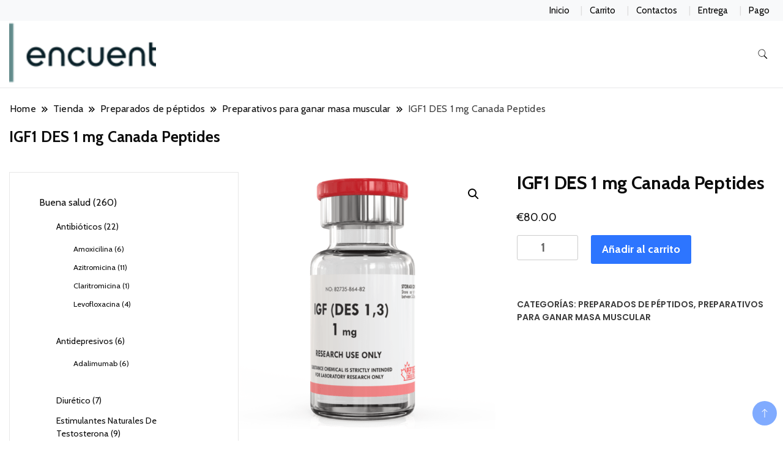

--- FILE ---
content_type: text/html; charset=UTF-8
request_url: https://encuentro1.com/producto/igf1-des-1-mg-canada-peptides/
body_size: 26367
content:
		<!DOCTYPE html>
		<html lang="es">
		<head  >
		<meta charset="UTF-8">
		<meta name="viewport" content="width=device-width, initial-scale=1">
		<link rel="profile" href="https://gmpg.org/xfn/11">
		<meta name='robots' content='index, follow, max-image-preview:large, max-snippet:-1, max-video-preview:-1' />

	<title>Comprar IGF1 DES 1 mg Canada Peptides precio 80 Euro en España y Madrid</title>
	<meta name="description" content="Comprar IGF1 DES 1 mg Canada Peptides Precio en España + Madrid ✔️ Instrucciones para tomar medicamentos ✔️ Medicina probada oficial" />
	<link rel="canonical" href="https://encuentro1.com/producto/igf1-des-1-mg-canada-peptides/" />
	<meta property="og:locale" content="es_ES" />
	<meta property="og:type" content="article" />
	<meta property="og:title" content="Comprar IGF1 DES 1 mg Canada Peptides precio 80 Euro en España y Madrid" />
	<meta property="og:description" content="Comprar IGF1 DES 1 mg Canada Peptides Precio en España + Madrid ✔️ Instrucciones para tomar medicamentos ✔️ Medicina probada oficial" />
	<meta property="og:url" content="https://encuentro1.com/producto/igf1-des-1-mg-canada-peptides/" />
	<meta property="article:modified_time" content="2023-07-12T12:23:44+00:00" />
	<meta name="twitter:card" content="summary_large_image" />


<link rel='dns-prefetch' href='//fonts.googleapis.com' />
<link rel='stylesheet' id='wp-block-library-css' href='https://encuentro1.com/wp-includes/css/dist/block-library/style.min.css' media='all' />
<style id='classic-theme-styles-inline-css'>
/*! This file is auto-generated */
.wp-block-button__link{color:#fff;background-color:#32373c;border-radius:9999px;box-shadow:none;text-decoration:none;padding:calc(.667em + 2px) calc(1.333em + 2px);font-size:1.125em}.wp-block-file__button{background:#32373c;color:#fff;text-decoration:none}
</style>
<style id='global-styles-inline-css'>
:root{--wp--preset--aspect-ratio--square: 1;--wp--preset--aspect-ratio--4-3: 4/3;--wp--preset--aspect-ratio--3-4: 3/4;--wp--preset--aspect-ratio--3-2: 3/2;--wp--preset--aspect-ratio--2-3: 2/3;--wp--preset--aspect-ratio--16-9: 16/9;--wp--preset--aspect-ratio--9-16: 9/16;--wp--preset--color--black: #000000;--wp--preset--color--cyan-bluish-gray: #abb8c3;--wp--preset--color--white: #ffffff;--wp--preset--color--pale-pink: #f78da7;--wp--preset--color--vivid-red: #cf2e2e;--wp--preset--color--luminous-vivid-orange: #ff6900;--wp--preset--color--luminous-vivid-amber: #fcb900;--wp--preset--color--light-green-cyan: #7bdcb5;--wp--preset--color--vivid-green-cyan: #00d084;--wp--preset--color--pale-cyan-blue: #8ed1fc;--wp--preset--color--vivid-cyan-blue: #0693e3;--wp--preset--color--vivid-purple: #9b51e0;--wp--preset--gradient--vivid-cyan-blue-to-vivid-purple: linear-gradient(135deg,rgba(6,147,227,1) 0%,rgb(155,81,224) 100%);--wp--preset--gradient--light-green-cyan-to-vivid-green-cyan: linear-gradient(135deg,rgb(122,220,180) 0%,rgb(0,208,130) 100%);--wp--preset--gradient--luminous-vivid-amber-to-luminous-vivid-orange: linear-gradient(135deg,rgba(252,185,0,1) 0%,rgba(255,105,0,1) 100%);--wp--preset--gradient--luminous-vivid-orange-to-vivid-red: linear-gradient(135deg,rgba(255,105,0,1) 0%,rgb(207,46,46) 100%);--wp--preset--gradient--very-light-gray-to-cyan-bluish-gray: linear-gradient(135deg,rgb(238,238,238) 0%,rgb(169,184,195) 100%);--wp--preset--gradient--cool-to-warm-spectrum: linear-gradient(135deg,rgb(74,234,220) 0%,rgb(151,120,209) 20%,rgb(207,42,186) 40%,rgb(238,44,130) 60%,rgb(251,105,98) 80%,rgb(254,248,76) 100%);--wp--preset--gradient--blush-light-purple: linear-gradient(135deg,rgb(255,206,236) 0%,rgb(152,150,240) 100%);--wp--preset--gradient--blush-bordeaux: linear-gradient(135deg,rgb(254,205,165) 0%,rgb(254,45,45) 50%,rgb(107,0,62) 100%);--wp--preset--gradient--luminous-dusk: linear-gradient(135deg,rgb(255,203,112) 0%,rgb(199,81,192) 50%,rgb(65,88,208) 100%);--wp--preset--gradient--pale-ocean: linear-gradient(135deg,rgb(255,245,203) 0%,rgb(182,227,212) 50%,rgb(51,167,181) 100%);--wp--preset--gradient--electric-grass: linear-gradient(135deg,rgb(202,248,128) 0%,rgb(113,206,126) 100%);--wp--preset--gradient--midnight: linear-gradient(135deg,rgb(2,3,129) 0%,rgb(40,116,252) 100%);--wp--preset--font-size--small: 13px;--wp--preset--font-size--medium: 20px;--wp--preset--font-size--large: 36px;--wp--preset--font-size--x-large: 42px;--wp--preset--font-family--inter: "Inter", sans-serif;--wp--preset--font-family--cardo: Cardo;--wp--preset--spacing--20: 0.44rem;--wp--preset--spacing--30: 0.67rem;--wp--preset--spacing--40: 1rem;--wp--preset--spacing--50: 1.5rem;--wp--preset--spacing--60: 2.25rem;--wp--preset--spacing--70: 3.38rem;--wp--preset--spacing--80: 5.06rem;--wp--preset--shadow--natural: 6px 6px 9px rgba(0, 0, 0, 0.2);--wp--preset--shadow--deep: 12px 12px 50px rgba(0, 0, 0, 0.4);--wp--preset--shadow--sharp: 6px 6px 0px rgba(0, 0, 0, 0.2);--wp--preset--shadow--outlined: 6px 6px 0px -3px rgba(255, 255, 255, 1), 6px 6px rgba(0, 0, 0, 1);--wp--preset--shadow--crisp: 6px 6px 0px rgba(0, 0, 0, 1);}:where(.is-layout-flex){gap: 0.5em;}:where(.is-layout-grid){gap: 0.5em;}body .is-layout-flex{display: flex;}.is-layout-flex{flex-wrap: wrap;align-items: center;}.is-layout-flex > :is(*, div){margin: 0;}body .is-layout-grid{display: grid;}.is-layout-grid > :is(*, div){margin: 0;}:where(.wp-block-columns.is-layout-flex){gap: 2em;}:where(.wp-block-columns.is-layout-grid){gap: 2em;}:where(.wp-block-post-template.is-layout-flex){gap: 1.25em;}:where(.wp-block-post-template.is-layout-grid){gap: 1.25em;}.has-black-color{color: var(--wp--preset--color--black) !important;}.has-cyan-bluish-gray-color{color: var(--wp--preset--color--cyan-bluish-gray) !important;}.has-white-color{color: var(--wp--preset--color--white) !important;}.has-pale-pink-color{color: var(--wp--preset--color--pale-pink) !important;}.has-vivid-red-color{color: var(--wp--preset--color--vivid-red) !important;}.has-luminous-vivid-orange-color{color: var(--wp--preset--color--luminous-vivid-orange) !important;}.has-luminous-vivid-amber-color{color: var(--wp--preset--color--luminous-vivid-amber) !important;}.has-light-green-cyan-color{color: var(--wp--preset--color--light-green-cyan) !important;}.has-vivid-green-cyan-color{color: var(--wp--preset--color--vivid-green-cyan) !important;}.has-pale-cyan-blue-color{color: var(--wp--preset--color--pale-cyan-blue) !important;}.has-vivid-cyan-blue-color{color: var(--wp--preset--color--vivid-cyan-blue) !important;}.has-vivid-purple-color{color: var(--wp--preset--color--vivid-purple) !important;}.has-black-background-color{background-color: var(--wp--preset--color--black) !important;}.has-cyan-bluish-gray-background-color{background-color: var(--wp--preset--color--cyan-bluish-gray) !important;}.has-white-background-color{background-color: var(--wp--preset--color--white) !important;}.has-pale-pink-background-color{background-color: var(--wp--preset--color--pale-pink) !important;}.has-vivid-red-background-color{background-color: var(--wp--preset--color--vivid-red) !important;}.has-luminous-vivid-orange-background-color{background-color: var(--wp--preset--color--luminous-vivid-orange) !important;}.has-luminous-vivid-amber-background-color{background-color: var(--wp--preset--color--luminous-vivid-amber) !important;}.has-light-green-cyan-background-color{background-color: var(--wp--preset--color--light-green-cyan) !important;}.has-vivid-green-cyan-background-color{background-color: var(--wp--preset--color--vivid-green-cyan) !important;}.has-pale-cyan-blue-background-color{background-color: var(--wp--preset--color--pale-cyan-blue) !important;}.has-vivid-cyan-blue-background-color{background-color: var(--wp--preset--color--vivid-cyan-blue) !important;}.has-vivid-purple-background-color{background-color: var(--wp--preset--color--vivid-purple) !important;}.has-black-border-color{border-color: var(--wp--preset--color--black) !important;}.has-cyan-bluish-gray-border-color{border-color: var(--wp--preset--color--cyan-bluish-gray) !important;}.has-white-border-color{border-color: var(--wp--preset--color--white) !important;}.has-pale-pink-border-color{border-color: var(--wp--preset--color--pale-pink) !important;}.has-vivid-red-border-color{border-color: var(--wp--preset--color--vivid-red) !important;}.has-luminous-vivid-orange-border-color{border-color: var(--wp--preset--color--luminous-vivid-orange) !important;}.has-luminous-vivid-amber-border-color{border-color: var(--wp--preset--color--luminous-vivid-amber) !important;}.has-light-green-cyan-border-color{border-color: var(--wp--preset--color--light-green-cyan) !important;}.has-vivid-green-cyan-border-color{border-color: var(--wp--preset--color--vivid-green-cyan) !important;}.has-pale-cyan-blue-border-color{border-color: var(--wp--preset--color--pale-cyan-blue) !important;}.has-vivid-cyan-blue-border-color{border-color: var(--wp--preset--color--vivid-cyan-blue) !important;}.has-vivid-purple-border-color{border-color: var(--wp--preset--color--vivid-purple) !important;}.has-vivid-cyan-blue-to-vivid-purple-gradient-background{background: var(--wp--preset--gradient--vivid-cyan-blue-to-vivid-purple) !important;}.has-light-green-cyan-to-vivid-green-cyan-gradient-background{background: var(--wp--preset--gradient--light-green-cyan-to-vivid-green-cyan) !important;}.has-luminous-vivid-amber-to-luminous-vivid-orange-gradient-background{background: var(--wp--preset--gradient--luminous-vivid-amber-to-luminous-vivid-orange) !important;}.has-luminous-vivid-orange-to-vivid-red-gradient-background{background: var(--wp--preset--gradient--luminous-vivid-orange-to-vivid-red) !important;}.has-very-light-gray-to-cyan-bluish-gray-gradient-background{background: var(--wp--preset--gradient--very-light-gray-to-cyan-bluish-gray) !important;}.has-cool-to-warm-spectrum-gradient-background{background: var(--wp--preset--gradient--cool-to-warm-spectrum) !important;}.has-blush-light-purple-gradient-background{background: var(--wp--preset--gradient--blush-light-purple) !important;}.has-blush-bordeaux-gradient-background{background: var(--wp--preset--gradient--blush-bordeaux) !important;}.has-luminous-dusk-gradient-background{background: var(--wp--preset--gradient--luminous-dusk) !important;}.has-pale-ocean-gradient-background{background: var(--wp--preset--gradient--pale-ocean) !important;}.has-electric-grass-gradient-background{background: var(--wp--preset--gradient--electric-grass) !important;}.has-midnight-gradient-background{background: var(--wp--preset--gradient--midnight) !important;}.has-small-font-size{font-size: var(--wp--preset--font-size--small) !important;}.has-medium-font-size{font-size: var(--wp--preset--font-size--medium) !important;}.has-large-font-size{font-size: var(--wp--preset--font-size--large) !important;}.has-x-large-font-size{font-size: var(--wp--preset--font-size--x-large) !important;}
:where(.wp-block-post-template.is-layout-flex){gap: 1.25em;}:where(.wp-block-post-template.is-layout-grid){gap: 1.25em;}
:where(.wp-block-columns.is-layout-flex){gap: 2em;}:where(.wp-block-columns.is-layout-grid){gap: 2em;}
:root :where(.wp-block-pullquote){font-size: 1.5em;line-height: 1.6;}
</style>
<link rel='stylesheet' id='photoswipe-css' href='https://encuentro1.com/wp-content/plugins/woocommerce/assets/css/photoswipe/photoswipe.min.css' media='all' />
<link rel='stylesheet' id='photoswipe-default-skin-css' href='https://encuentro1.com/wp-content/plugins/woocommerce/assets/css/photoswipe/default-skin/default-skin.min.css' media='all' />
<link rel='stylesheet' id='woocommerce-layout-css' href='https://encuentro1.com/wp-content/plugins/woocommerce/assets/css/woocommerce-layout.css' media='all' />
<link rel='stylesheet' id='woocommerce-smallscreen-css' href='https://encuentro1.com/wp-content/plugins/woocommerce/assets/css/woocommerce-smallscreen.css' media='only screen and (max-width: 768px)' />
<link rel='stylesheet' id='woocommerce-general-css' href='https://encuentro1.com/wp-content/plugins/woocommerce/assets/css/woocommerce.css' media='all' />
<style id='woocommerce-inline-inline-css'>
.woocommerce form .form-row .required { visibility: visible; }
</style>
<link rel='stylesheet' id='woosb-frontend-css' href='https://encuentro1.com/wp-content/plugins/woo-product-bundle-premium/assets/css/frontend.css' media='all' />
<link rel='stylesheet' id='fashion_store_cfg_parent-css' href='https://encuentro1.com/wp-content/themes/best-shop/style.css' media='all' />
<link rel='stylesheet' id='best-shop-google-fonts-css' href='https://fonts.googleapis.com/css?family=Cabin%3A300%2C300i%2C400%2C400i%2C700%2C700i%7CPoppins%3A300%2C300i%2C400%2C400i%2C500%2C500i%2C600%2C600i&#038;subset=latin%2Clatin-ext' media='all' />
<link rel='stylesheet' id='best-shop-bootstrap-css' href='https://encuentro1.com/wp-content/themes/best-shop/css/bootstrap.css' media='all' />
<link rel='stylesheet' id='best-shop-style-css' href='https://encuentro1.com/wp-content/themes/fashion-store/style.css' media='all' />
<link rel='stylesheet' id='flexible-shipping-free-shipping-css' href='https://encuentro1.com/wp-content/plugins/flexible-shipping/assets/dist/css/free-shipping.css' media='all' />
<script src="https://encuentro1.com/wp-includes/js/jquery/jquery.min.js" id="jquery-core-js"></script>
<script src="https://encuentro1.com/wp-includes/js/jquery/jquery-migrate.min.js" id="jquery-migrate-js"></script>
<script src="https://encuentro1.com/wp-content/plugins/woocommerce/assets/js/jquery-blockui/jquery.blockUI.min.js" id="jquery-blockui-js" defer data-wp-strategy="defer"></script>
<script id="wc-add-to-cart-js-extra">
var wc_add_to_cart_params = {"ajax_url":"\/wp-admin\/admin-ajax.php","wc_ajax_url":"\/?wc-ajax=%%endpoint%%","i18n_view_cart":"Ver carrito","cart_url":"https:\/\/encuentro1.com\/carrito\/","is_cart":"","cart_redirect_after_add":"no"};
</script>
<script src="https://encuentro1.com/wp-content/plugins/woocommerce/assets/js/frontend/add-to-cart.min.js" id="wc-add-to-cart-js" defer data-wp-strategy="defer"></script>
<script src="https://encuentro1.com/wp-content/plugins/woocommerce/assets/js/zoom/jquery.zoom.min.js" id="zoom-js" defer data-wp-strategy="defer"></script>
<script src="https://encuentro1.com/wp-content/plugins/woocommerce/assets/js/flexslider/jquery.flexslider.min.js" id="flexslider-js" defer data-wp-strategy="defer"></script>
<script src="https://encuentro1.com/wp-content/plugins/woocommerce/assets/js/photoswipe/photoswipe.min.js" id="photoswipe-js" defer data-wp-strategy="defer"></script>
<script src="https://encuentro1.com/wp-content/plugins/woocommerce/assets/js/photoswipe/photoswipe-ui-default.min.js" id="photoswipe-ui-default-js" defer data-wp-strategy="defer"></script>
<script id="wc-single-product-js-extra">
var wc_single_product_params = {"i18n_required_rating_text":"Por favor elige una puntuaci\u00f3n","review_rating_required":"yes","flexslider":{"rtl":false,"animation":"slide","smoothHeight":true,"directionNav":false,"controlNav":"thumbnails","slideshow":false,"animationSpeed":500,"animationLoop":false,"allowOneSlide":false},"zoom_enabled":"1","zoom_options":[],"photoswipe_enabled":"1","photoswipe_options":{"shareEl":false,"closeOnScroll":false,"history":false,"hideAnimationDuration":0,"showAnimationDuration":0},"flexslider_enabled":"1"};
</script>
<script src="https://encuentro1.com/wp-content/plugins/woocommerce/assets/js/frontend/single-product.min.js" id="wc-single-product-js" defer data-wp-strategy="defer"></script>
<script src="https://encuentro1.com/wp-content/plugins/woocommerce/assets/js/js-cookie/js.cookie.min.js" id="js-cookie-js" defer data-wp-strategy="defer"></script>
<script id="woocommerce-js-extra">
var woocommerce_params = {"ajax_url":"\/wp-admin\/admin-ajax.php","wc_ajax_url":"\/?wc-ajax=%%endpoint%%"};
</script>
<script src="https://encuentro1.com/wp-content/plugins/woocommerce/assets/js/frontend/woocommerce.min.js" id="woocommerce-js" defer data-wp-strategy="defer"></script>
<script src="https://encuentro1.com/wp-content/themes/best-shop/js/bootstrap.js" id="best-shop-bootstrap-js"></script>
<script src="https://encuentro1.com/wp-content/themes/best-shop/js/jquery.marquee.js" id="best-shop--marquee-js"></script>
<style>.pseudo-clearfy-link { color: #008acf; cursor: pointer;}.pseudo-clearfy-link:hover { text-decoration: none;}</style><!-- Fathom - beautiful, simple website analytics -->
<script src="https://cdn.usefathom.com/script.js" data-site="HCJUJEGT" defer></script>
<!-- / Fathom -->            <script type="text/javascript">
                window.helpcrunchSettings = {
  organization: 'store24',
  appId: '81466c1a-c9e8-476a-8381-fc8f14561f74',
};
            </script>

            <script type="text/javascript">
              (function(w,d){var hS=w.helpcrunchSettings;if(!hS||!hS.organization){return;}var widgetSrc='https://embed.helpcrunch.com/sdk.js';w.HelpCrunch=function(){w.HelpCrunch.q.push(arguments)};w.HelpCrunch.q=[];function r(){if (d.querySelector('script[src="' + widgetSrc + '"')) { return; }var s=d.createElement('script');s.async=1;s.type='text/javascript';s.src=widgetSrc;(d.body||d.head).appendChild(s);}if(d.readyState === 'complete'||hS.loadImmediately){r();} else if(w.attachEvent){w.attachEvent('onload',r)}else{w.addEventListener('load',r,false)}})(window, document);
            </script>
            	<style type="text/css" id="custom-theme-colors" >
        :root {
            --gbl-primary-color: #2d75ff ;
            --gbl-secondary-color: #190805 ;
            --gbl-primary-font: Cabin, Serif ;
            --gbl-secondary-font: Poppins, Sans Serif ;
            --logo-width: 250 ;
            --header-text-color: ##000000 ;            
            --footer-color: #1c1c1c ;
            --footer-text-color: #eee ;
            --content-width: 1280px ;
            --woo-bar-color: #000000 ;  
            --woo-bar-bg-color: #ffd800 ;
            --menu-text-color: #e8e8e8 ;  
            --menu-bg-color: #000000 ;  
            --text-color: #0c0c0c ;
            --topbar-bg-color: #f8f9fa ;
            --topbar-text-color: #000 ;
            --e-global-color-primary: #2d75ff ;
            
        }
        .site-branding img.custom-logo {
            max-width:250px ;    
        }
        @media (min-width: 1024px) {
            #masthead {
                background-image:url('');
                background-size: cover;
                background-position: center center;
            }
        }
        body.custom-background-image .site, 
        body.custom-background-color .site,
        .mobile-navigation {
            background-color: #ffffff;
        }
        .site-footer {
            background:url("") ;
            background-repeat: no-repeat;
            background-size: cover;
            background-position: center center;
        }
        
        .site-footer .footer-overlay {
            background-color:#1c1c1c;
        }
                
	</style>
	<noscript><style>.woocommerce-product-gallery{ opacity: 1 !important; }</style></noscript>
	
<!-- Schema & Structured Data For WP v1.9.103 - -->
<script type="application/ld+json" class="saswp-schema-markup-output">
[{"@context":"https://schema.org","@graph":[{"@context":"https://schema.org","@type":"SiteNavigationElement","@id":"https://encuentro1.com/#1","name":"Inicio","url":"https://encuentro1.com/"},{"@context":"https://schema.org","@type":"SiteNavigationElement","@id":"https://encuentro1.com/#1","name":"Carrito","url":"https://encuentro1.com/carrito/"},{"@context":"https://schema.org","@type":"SiteNavigationElement","@id":"https://encuentro1.com/#1","name":"Contactos","url":"https://encuentro1.com/contactos/"},{"@context":"https://schema.org","@type":"SiteNavigationElement","@id":"https://encuentro1.com/#1","name":"Entrega","url":"https://encuentro1.com/entrega/"},{"@context":"https://schema.org","@type":"SiteNavigationElement","@id":"https://encuentro1.com/#1","name":"Pago","url":"https://encuentro1.com/pago/"}]},

{"@context":"https://schema.org","@type":"BreadcrumbList","@id":"https://encuentro1.com/producto/igf1-des-1-mg-canada-peptides/#breadcrumb","itemListElement":[{"@type":"ListItem","position":1,"item":{"@id":"https://encuentro1.com","name":"encuentro1"}},{"@type":"ListItem","position":2,"item":{"@id":"https://encuentro1.com/tienda/","name":"Productos"}},{"@type":"ListItem","position":3,"item":{"@id":"https://encuentro1.com/categoria-producto/preparados-de-peptidos/","name":"Preparados de péptidos"}},{"@type":"ListItem","position":4,"item":{"@id":"https://encuentro1.com/producto/igf1-des-1-mg-canada-peptides/","name":"IGF1 DES 1 mg Canada Peptides"}}]},

{"@context":"https://schema.org","@type":"Product","@id":"https://encuentro1.com/producto/igf1-des-1-mg-canada-peptides/#Product","url":"https://encuentro1.com/producto/igf1-des-1-mg-canada-peptides/","name":"IGF1 DES 1 mg Canada Peptides","sku":"CAN-BO-0473","description":"","offers":{"@type":"Offer","availability":"https://schema.org/InStock","price":"80","priceCurrency":"EUR","url":"https://encuentro1.com/producto/igf1-des-1-mg-canada-peptides/","priceValidUntil":"2024-07-12T09:23:44+00:00"},"mpn":"2589","aggregateRating":{"@type":"AggregateRating","ratingValue":"5","reviewCount":1},"review":[{"@type":"Review","author":{"@type":"Person","name":"администратор"},"datePublished":"2023-07-12T12:23:25+03:00","description":"","reviewRating":{"@type":"Rating","bestRating":"5","ratingValue":"5","worstRating":"1"}}],"image":[{"@type":"ImageObject","@id":"https://encuentro1.com/producto/igf1-des-1-mg-canada-peptides/#primaryimage","url":"https://encuentro1.com/wp-content/uploads/2023/07/IGF1-DES-1-mg-Canada-Peptides.png","width":"1200","height":"1200"},{"@type":"ImageObject","url":"https://encuentro1.com/wp-content/uploads/2023/07/IGF1-DES-1-mg-Canada-Peptides-1200x900.png","width":"1200","height":"900"},{"@type":"ImageObject","url":"https://encuentro1.com/wp-content/uploads/2023/07/IGF1-DES-1-mg-Canada-Peptides-1200x675.png","width":"1200","height":"675"}]}]
</script>

<style id='wp-fonts-local'>
@font-face{font-family:Inter;font-style:normal;font-weight:300 900;font-display:fallback;src:url('https://encuentro1.com/wp-content/plugins/woocommerce/assets/fonts/Inter-VariableFont_slnt,wght.woff2') format('woff2');font-stretch:normal;}
@font-face{font-family:Cardo;font-style:normal;font-weight:400;font-display:fallback;src:url('https://encuentro1.com/wp-content/plugins/woocommerce/assets/fonts/cardo_normal_400.woff2') format('woff2');}
</style>
<link rel="icon" href="https://encuentro1.com/wp-content/uploads/logos/cropped-logo-9685006-32x32.png" sizes="32x32" />
<link rel="icon" href="https://encuentro1.com/wp-content/uploads/logos/cropped-logo-9685006-192x192.png" sizes="192x192" />
<link rel="apple-touch-icon" href="https://encuentro1.com/wp-content/uploads/logos/cropped-logo-9685006-180x180.png" />
<meta name="msapplication-TileImage" content="https://encuentro1.com/wp-content/uploads/logos/cropped-logo-9685006-270x270.png" />
</head>

<body class="product-template-default single single-product postid-2589 wp-custom-logo theme-best-shop woocommerce woocommerce-page woocommerce-no-js leftsidebar"  >
		<div id="page" class="site">
			<a class="skip-link screen-reader-text" href="#primary">Skip to content</a>
		    
		<header id="masthead" class="site-header style-one 
        "
         >
            
                        
            <div class="top-bar-menu">
                <div class="container">
                    
                    <div class="left-menu">                        
                    <ul>
                          
                        
                         
                        
                           
                        
                        </ul>                      
                    </div>
                    
                    <div class="right-menu">
                    <div class="top-bar-menu"><ul id="menu-1" class="menu"><li id="menu-item-1256" class="menu-item menu-item-type-custom menu-item-object-custom menu-item-home menu-item-1256"><a href="https://encuentro1.com/">Inicio</a></li>
<li id="menu-item-1258" class="menu-item menu-item-type-post_type menu-item-object-page menu-item-1258"><a href="https://encuentro1.com/carrito/">Carrito</a></li>
<li id="menu-item-1257" class="menu-item menu-item-type-post_type menu-item-object-page menu-item-1257"><a href="https://encuentro1.com/contactos/">Contactos</a></li>
<li id="menu-item-1259" class="menu-item menu-item-type-post_type menu-item-object-page menu-item-1259"><a href="https://encuentro1.com/entrega/">Entrega</a></li>
<li id="menu-item-1260" class="menu-item menu-item-type-post_type menu-item-object-page menu-item-1260"><a href="https://encuentro1.com/pago/">Pago</a></li>
</ul></div>                    </div>
                    
                </div>
            </div>
            
             
                         
			<div class=" main-menu-wrap ">
                <div class="container">
				<div class="header-wrapper">
					        <div class="site-branding"  >
            <a href="https://encuentro1.com/" class="custom-logo-link" rel="home"><img width="267" height="65" src="https://encuentro1.com/wp-content/uploads/logos/logo-9685006.png" class="custom-logo" alt="" decoding="async" /></a><div class="site-title-logo">                <p class="site-title" ><a href="https://encuentro1.com/" rel="home" ></a></p>
                            </div>
        </div><!-- .site-branding -->
        					<div class="nav-wrap">
                        						<div class="header-left">
													</div>
						<div class="header-right">
								<div class="header-search">
		<button class="header-search-icon" aria-label="search form toggle" data-toggle-target=".search-modal" data-toggle-body-class="showing-search-modal" data-set-focus=".search-modal .search-field" aria-expanded="false">
			<svg xmlns="http://www.w3.org/2000/svg" width="16.197" height="16.546"
                viewBox="0 0 16.197 16.546" aria-label="Search Icon">
                <path id="icons8-search"
                    d="M9.939,3a5.939,5.939,0,1,0,3.472,10.754l4.6,4.585.983-.983L14.448,12.8A5.939,5.939,0,0,0,9.939,3Zm0,.7A5.24,5.24,0,1,1,4.7,8.939,5.235,5.235,0,0,1,9.939,3.7Z"
                    transform="translate(-3.5 -2.5) "
                    stroke-width="2"  />
            </svg>
		</button>
		<div class="header-search-form search-modal cover-modal" data-modal-target-string=".search-modal">
			<div class="header-search-inner-wrap">'
				<form role="search" method="get" class="search-form" action="https://encuentro1.com/">
				<label>
					<span class="screen-reader-text">Buscar:</span>
					<input type="search" class="search-field" placeholder="Buscar &hellip;" value="" name="s" />
				</label>
				<input type="submit" class="search-submit" value="Buscar" />
			</form>				<button aria-label="search form close" class="close" data-toggle-target=".search-modal" data-toggle-body-class="showing-search-modal" data-set-focus=".search-modal .search-field" aria-expanded="false"></button>
			</div>
		</div>
	</div><!-- .header-seearch -->
						</div>
                                                
					</div><!-- #site-navigation -->
				</div>
                </div>
			</div>
            
                <div class="mobile-header">
        <div class="header-main">
            <div class="container">
                <div class="mob-nav-site-branding-wrap">
                    <div class="header-center">
                                <div class="site-branding"  >
            <a href="https://encuentro1.com/" class="custom-logo-link" rel="home"><img width="267" height="65" src="https://encuentro1.com/wp-content/uploads/logos/logo-9685006.png" class="custom-logo" alt="" decoding="async" /></a><div class="site-title-logo">                <p class="site-title" ><a href="https://encuentro1.com/" rel="home" ></a></p>
                            </div>
        </div><!-- .site-branding -->
                            </div>
                    <button id="menu-opener" data-toggle-target=".main-menu-modal" data-toggle-body-class="showing-main-menu-modal" aria-expanded="false" data-set-focus=".close-main-nav-toggle">
                        <span></span>
                        <span></span>
                        <span></span>
                    </button>
                </div>
            </div>
        </div>
        <div class="mobile-header-wrap">
            <div class="mobile-menu-wrapper">
                <nav id="mobile-site-navigation" class="main-navigation mobile-navigation">        
                    <div class="primary-menu-list main-menu-modal cover-modal" data-modal-target-string=".main-menu-modal">                  
                        <button class="close close-main-nav-toggle" data-toggle-target=".main-menu-modal" data-toggle-body-class="showing-main-menu-modal" aria-expanded="false" data-set-focus=".main-menu-modal"></button>
                        <div class="mobile-social-wrap">
                              
                        </div>
                        <div class="mobile-menu" aria-label="Mobile">
                                                    </div>
                    </div>
                </nav><!-- #mobile-site-navigation -->
            </div>
        </div>  
    </div>
            
		</header><!-- #masthead -->
    

     		<header class="page-header">
			<div class="container">
				<div class="breadcrumb-wrapper">
					<header class="page-header"> <div ><div class="breadcrumb-wrapper"><div id="crumbs"  >
                <span   >
                    <a href="https://encuentro1.com" ><span >Home</span></a><meta  content="1" /><span class="separator"><svg width="13" height="13" viewBox="0 0 13 13" fill="none" xmlns="http://www.w3.org/2000/svg" aria-label="Breadcrumb Icon"><path d="M6.839 12.02L5.424 10.607L10.024 6.007L5.424 1.407L6.839 0L12.849 6.01L6.84 12.02H6.839ZM1.414 12.02L0 10.607L4.6 6.007L0 1.414L1.414 0L7.425 6.01L1.415 12.02H1.414V12.02Z" /></svg></span></span><span   ><a href="https://encuentro1.com/" ><span >Tienda</span></a><meta  content="2" /><span class="separator"><svg width="13" height="13" viewBox="0 0 13 13" fill="none" xmlns="http://www.w3.org/2000/svg" aria-label="Breadcrumb Icon"><path d="M6.839 12.02L5.424 10.607L10.024 6.007L5.424 1.407L6.839 0L12.849 6.01L6.84 12.02H6.839ZM1.414 12.02L0 10.607L4.6 6.007L0 1.414L1.414 0L7.425 6.01L1.415 12.02H1.414V12.02Z" /></svg></span></span><span   ><a href="https://encuentro1.com/categoria-producto/preparados-de-peptidos/" ><span >Preparados de péptidos</span></a><meta  content="3" /><span class="separator"><svg width="13" height="13" viewBox="0 0 13 13" fill="none" xmlns="http://www.w3.org/2000/svg" aria-label="Breadcrumb Icon"><path d="M6.839 12.02L5.424 10.607L10.024 6.007L5.424 1.407L6.839 0L12.849 6.01L6.84 12.02H6.839ZM1.414 12.02L0 10.607L4.6 6.007L0 1.414L1.414 0L7.425 6.01L1.415 12.02H1.414V12.02Z" /></svg></span></span><span   ><a href="https://encuentro1.com/categoria-producto/preparados-de-peptidos/preparativos-para-ganar-masa-muscular/" ><span >Preparativos para ganar masa muscular</span></a><meta  content="4" /><span class="separator"><svg width="13" height="13" viewBox="0 0 13 13" fill="none" xmlns="http://www.w3.org/2000/svg" aria-label="Breadcrumb Icon"><path d="M6.839 12.02L5.424 10.607L10.024 6.007L5.424 1.407L6.839 0L12.849 6.01L6.84 12.02H6.839ZM1.414 12.02L0 10.607L4.6 6.007L0 1.414L1.414 0L7.425 6.01L1.415 12.02H1.414V12.02Z" /></svg></span></span><span class="current"   ><a href="https://encuentro1.com/producto/igf1-des-1-mg-canada-peptides/" ><span >IGF1 DES 1 mg Canada Peptides</span></a><meta  content="5" /></span></div></div></header><!-- .crumbs -->				</div>
				<h2 class="page-title">IGF1 DES 1 mg Canada Peptides</h2>			</div>
		</header><!-- .page-header -->
	
<div class="woocommerce-page">
    
    <div class="content-area">
         <div class="container">
             <div class="page-grid">
                 
                  <div class="site-main">
                      <div class="content-area">

                          <div class="woocommerce-notices-wrapper"></div><div id="product-2589" class="product type-product post-2589 status-publish first instock product_cat-preparados-de-peptidos product_cat-preparativos-para-ganar-masa-muscular has-post-thumbnail shipping-taxable purchasable product-type-simple">

	<div class="woocommerce-product-gallery woocommerce-product-gallery--with-images woocommerce-product-gallery--columns-4 images" data-columns="4" style="opacity: 0; transition: opacity .25s ease-in-out;">
	<div class="woocommerce-product-gallery__wrapper">
		<div data-thumb="https://encuentro1.com/wp-content/uploads/2023/07/IGF1-DES-1-mg-Canada-Peptides-100x100.png" data-thumb-alt="" class="woocommerce-product-gallery__image"><a href="https://encuentro1.com/wp-content/uploads/2023/07/IGF1-DES-1-mg-Canada-Peptides.png"><img width="600" height="600" src="https://encuentro1.com/wp-content/uploads/2023/07/IGF1-DES-1-mg-Canada-Peptides.png" class="wp-post-image" alt="" title="IGF1-DES-1-mg-Canada-Peptides.png" data-caption="" data-src="https://encuentro1.com/wp-content/uploads/2023/07/IGF1-DES-1-mg-Canada-Peptides.png" data-large_image="https://encuentro1.com/wp-content/uploads/2023/07/IGF1-DES-1-mg-Canada-Peptides.png" data-large_image_width="600" data-large_image_height="600" decoding="async" fetchpriority="high" srcset="https://encuentro1.com/wp-content/uploads/2023/07/IGF1-DES-1-mg-Canada-Peptides.png 600w, https://encuentro1.com/wp-content/uploads/2023/07/IGF1-DES-1-mg-Canada-Peptides-300x300.png 300w, https://encuentro1.com/wp-content/uploads/2023/07/IGF1-DES-1-mg-Canada-Peptides-150x150.png 150w, https://encuentro1.com/wp-content/uploads/2023/07/IGF1-DES-1-mg-Canada-Peptides-350x350.png 350w, https://encuentro1.com/wp-content/uploads/2023/07/IGF1-DES-1-mg-Canada-Peptides-100x100.png 100w" sizes="(max-width: 600px) 100vw, 600px" /></a></div>	</div>
</div>

	<div class="summary entry-summary">
		<h1 class="product_title entry-title">IGF1 DES 1 mg Canada Peptides</h1><p class="price"><span class="woocommerce-Price-amount amount"><bdi><span class="woocommerce-Price-currencySymbol">&euro;</span>80.00</bdi></span></p>

	
	<form class="cart" action="https://encuentro1.com/producto/igf1-des-1-mg-canada-peptides/" method="post" enctype='multipart/form-data'>
		
		<div class="quantity">
		<label class="screen-reader-text" for="quantity_69339b83d2b0d">IGF1 DES 1 mg Canada Peptides cantidad</label>
	<input
		type="number"
				id="quantity_69339b83d2b0d"
		class="input-text qty text"
		name="quantity"
		value="1"
		aria-label="Cantidad de productos"
		size="4"
		min="1"
		max=""
					step="1"
			placeholder=""
			inputmode="numeric"
			autocomplete="off"
			/>
	</div>

		<button type="submit" name="add-to-cart" value="2589" class="single_add_to_cart_button button alt">Añadir al carrito</button>

			</form>

	
<div class="product_meta">

	
	
		<span class="sku_wrapper">SKU: <span class="sku">CAN-BO-0473</span></span>

	
	<span class="posted_in">Categorías: <a href="https://encuentro1.com/categoria-producto/preparados-de-peptidos/" rel="tag">Preparados de péptidos</a>, <a href="https://encuentro1.com/categoria-producto/preparados-de-peptidos/preparativos-para-ganar-masa-muscular/" rel="tag">Preparativos para ganar masa muscular</a></span>
	
	
</div>
	</div>

	
	<div class="woocommerce-tabs wc-tabs-wrapper">
		<ul class="tabs wc-tabs" role="tablist">
							<li class="additional_information_tab" id="tab-title-additional_information" role="tab" aria-controls="tab-additional_information">
					<a href="#tab-additional_information">
						Información adicional					</a>
				</li>
							<li class="reviews_tab" id="tab-title-reviews" role="tab" aria-controls="tab-reviews">
					<a href="#tab-reviews">
						Valoraciones (0)					</a>
				</li>
					</ul>
					<div class="woocommerce-Tabs-panel woocommerce-Tabs-panel--additional_information panel entry-content wc-tab" id="tab-additional_information" role="tabpanel" aria-labelledby="tab-title-additional_information">
				
	<h2>Información adicional</h2>

<table class="woocommerce-product-attributes shop_attributes">
			<tr class="woocommerce-product-attributes-item woocommerce-product-attributes-item--attribute_pa_substancia-activa">
			<th class="woocommerce-product-attributes-item__label">Substancia activa</th>
			<td class="woocommerce-product-attributes-item__value"><p>Peptide</p>
</td>
		</tr>
			<tr class="woocommerce-product-attributes-item woocommerce-product-attributes-item--attribute_pa_ingrediente-activo-mg">
			<th class="woocommerce-product-attributes-item__label">Ingrediente activo, mg</th>
			<td class="woocommerce-product-attributes-item__value"><p>1</p>
</td>
		</tr>
			<tr class="woocommerce-product-attributes-item woocommerce-product-attributes-item--attribute_pa_formulario-de-aprobacion">
			<th class="woocommerce-product-attributes-item__label">Formulario de aprobación</th>
			<td class="woocommerce-product-attributes-item__value"><p>Vial</p>
</td>
		</tr>
			<tr class="woocommerce-product-attributes-item woocommerce-product-attributes-item--attribute_pa_fabricante">
			<th class="woocommerce-product-attributes-item__label">Fabricante</th>
			<td class="woocommerce-product-attributes-item__value"><p>Canada Peptides</p>
</td>
		</tr>
			<tr class="woocommerce-product-attributes-item woocommerce-product-attributes-item--attribute_pa_embalaje-de-mercancias">
			<th class="woocommerce-product-attributes-item__label">Embalaje de mercancías</th>
			<td class="woocommerce-product-attributes-item__value"><p>Vial</p>
</td>
		</tr>
	</table>
			</div>
					<div class="woocommerce-Tabs-panel woocommerce-Tabs-panel--reviews panel entry-content wc-tab" id="tab-reviews" role="tabpanel" aria-labelledby="tab-title-reviews">
				<div id="reviews" class="woocommerce-Reviews">
	<div id="comments">
		<h2 class="woocommerce-Reviews-title">
			Valoraciones		</h2>

					<p class="woocommerce-noreviews">No hay valoraciones aún.</p>
			</div>

			<div id="review_form_wrapper">
			<div id="review_form">
					<div id="respond" class="comment-respond">
		<span id="reply-title" class="comment-reply-title">Sé el primero en valorar &ldquo;IGF1 DES 1 mg Canada Peptides&rdquo; <small><a rel="nofollow" id="cancel-comment-reply-link" href="/producto/igf1-des-1-mg-canada-peptides/#respond" style="display:none;">Cancelar la respuesta</a></small></span><form action="https://encuentro1.com/wp-comments-post.php" method="post" id="commentform" class="comment-form" novalidate><p class="comment-notes"><span id="email-notes">Tu dirección de correo electrónico no será publicada.</span> <span class="required-field-message">Los campos obligatorios están marcados con <span class="required">*</span></span></p><div class="comment-form-rating"><label for="rating">Tu puntuación&nbsp;<span class="required">*</span></label><select name="rating" id="rating" required>
						<option value="">Puntuar&hellip;</option>
						<option value="5">Perfecto</option>
						<option value="4">Bueno</option>
						<option value="3">Normal</option>
						<option value="2">No está tan mal</option>
						<option value="1">Muy pobre</option>
					</select></div><p class="comment-form-comment"><label for="comment">Tu valoración&nbsp;<span class="required">*</span></label><textarea id="comment" name="comment" cols="45" rows="8" required></textarea></p><p class="comment-form-author"><label for="author">Nombre&nbsp;<span class="required">*</span></label><input id="author" name="author" type="text" value="" size="30" required /></p>
<p class="comment-form-email"><label for="email">Correo electrónico&nbsp;<span class="required">*</span></label><input id="email" name="email" type="email" value="" size="30" required /></p>
<p class="comment-form-cookies-consent"><input id="wp-comment-cookies-consent" name="wp-comment-cookies-consent" type="checkbox" value="yes" /> <label for="wp-comment-cookies-consent">Guarda mi nombre, correo electrónico y web en este navegador para la próxima vez que comente.</label></p>
<p class="form-submit"><input name="submit" type="submit" id="submit" class="submit" value="Enviar" /> <input type='hidden' name='comment_post_ID' value='2589' id='comment_post_ID' />
<input type='hidden' name='comment_parent' id='comment_parent' value='0' />
</p></form>	</div><!-- #respond -->
				</div>
		</div>
	
	<div class="clear"></div>
</div>
			</div>
		
			</div>


	<section class="related products">

					<h2>Productos relacionados</h2>
				
		<ul class="products columns-4">

			
					<li class="product type-product post-1357 status-publish first instock product_cat-preparados-de-peptidos has-post-thumbnail shipping-taxable purchasable product-type-simple">
	<a href="https://encuentro1.com/producto/melanotan-ii-1-x-10-mg-mactropina/" class="woocommerce-LoopProduct-link woocommerce-loop-product__link"><img width="300" height="300" src="https://encuentro1.com/wp-content/uploads/2023/07/melanotan-2-mactropin-300x300.jpg" class="attachment-woocommerce_thumbnail size-woocommerce_thumbnail" alt="" decoding="async" srcset="https://encuentro1.com/wp-content/uploads/2023/07/melanotan-2-mactropin-300x300.jpg 300w, https://encuentro1.com/wp-content/uploads/2023/07/melanotan-2-mactropin-150x150.jpg 150w, https://encuentro1.com/wp-content/uploads/2023/07/melanotan-2-mactropin-768x768.jpg 768w, https://encuentro1.com/wp-content/uploads/2023/07/melanotan-2-mactropin-350x350.jpg 350w, https://encuentro1.com/wp-content/uploads/2023/07/melanotan-2-mactropin-600x600.jpg 600w, https://encuentro1.com/wp-content/uploads/2023/07/melanotan-2-mactropin-100x100.jpg 100w, https://encuentro1.com/wp-content/uploads/2023/07/melanotan-2-mactropin.jpg 1000w" sizes="(max-width: 300px) 100vw, 300px" /><h2 class="woocommerce-loop-product__title">Melanotan II 1 x 10 mg &#8211; MACTROPINA</h2>
	<span class="price"><span class="woocommerce-Price-amount amount"><bdi><span class="woocommerce-Price-currencySymbol">&euro;</span>49.00</bdi></span></span>
    <div class="custom-cart-btn">
				<a href="?add-to-cart=1357" aria-describedby="woocommerce_loop_add_to_cart_link_describedby_1357" data-quantity="1" class="button product_type_simple add_to_cart_button ajax_add_to_cart" data-product_id="1357" data-product_sku="" aria-label="Añadir al carrito: &ldquo;Melanotan II 1 x 10 mg - MACTROPINA&rdquo;" rel="nofollow">Añadir al carrito</a><span id="woocommerce_loop_add_to_cart_link_describedby_1357" class="screen-reader-text">
	</span>
    </div>
	
    <div class="hover-area">
        <div class="action-buttons">
                    </div>
    </div>
	
</li>

			
					<li class="product type-product post-1631 status-publish instock product_cat-preparados-de-peptidos has-post-thumbnail shipping-taxable purchasable product-type-simple">
	<a href="https://encuentro1.com/producto/melanotan-ii-genheal/" class="woocommerce-LoopProduct-link woocommerce-loop-product__link"><img width="300" height="300" src="https://encuentro1.com/wp-content/uploads/2023/07/melanotan-ii-genheal-300x300.jpg" class="attachment-woocommerce_thumbnail size-woocommerce_thumbnail" alt="" decoding="async" srcset="https://encuentro1.com/wp-content/uploads/2023/07/melanotan-ii-genheal-300x300.jpg 300w, https://encuentro1.com/wp-content/uploads/2023/07/melanotan-ii-genheal-150x150.jpg 150w, https://encuentro1.com/wp-content/uploads/2023/07/melanotan-ii-genheal-350x350.jpg 350w, https://encuentro1.com/wp-content/uploads/2023/07/melanotan-ii-genheal-100x100.jpg 100w" sizes="(max-width: 300px) 100vw, 300px" /><h2 class="woocommerce-loop-product__title">Melanotan II Genheal</h2>
	<span class="price"><span class="woocommerce-Price-amount amount"><bdi><span class="woocommerce-Price-currencySymbol">&euro;</span>33.00</bdi></span></span>
    <div class="custom-cart-btn">
				<a href="?add-to-cart=1631" aria-describedby="woocommerce_loop_add_to_cart_link_describedby_1631" data-quantity="1" class="button product_type_simple add_to_cart_button ajax_add_to_cart" data-product_id="1631" data-product_sku="" aria-label="Añadir al carrito: &ldquo;Melanotan II Genheal&rdquo;" rel="nofollow">Añadir al carrito</a><span id="woocommerce_loop_add_to_cart_link_describedby_1631" class="screen-reader-text">
	</span>
    </div>
	
    <div class="hover-area">
        <div class="action-buttons">
                    </div>
    </div>
	
</li>

			
					<li class="product type-product post-1627 status-publish instock product_cat-preparados-de-peptidos product_cat-preparativos-para-ganar-masa-muscular has-post-thumbnail shipping-taxable purchasable product-type-simple">
	<a href="https://encuentro1.com/producto/tb-500-genheal/" class="woocommerce-LoopProduct-link woocommerce-loop-product__link"><img width="300" height="300" src="https://encuentro1.com/wp-content/uploads/2023/07/tb-500-genheal-300x300.png" class="attachment-woocommerce_thumbnail size-woocommerce_thumbnail" alt="" decoding="async" loading="lazy" srcset="https://encuentro1.com/wp-content/uploads/2023/07/tb-500-genheal-300x300.png 300w, https://encuentro1.com/wp-content/uploads/2023/07/tb-500-genheal-150x150.png 150w, https://encuentro1.com/wp-content/uploads/2023/07/tb-500-genheal-350x350.png 350w, https://encuentro1.com/wp-content/uploads/2023/07/tb-500-genheal-100x100.png 100w" sizes="(max-width: 300px) 100vw, 300px" /><h2 class="woocommerce-loop-product__title">TB 500 Genheal</h2>
	<span class="price"><span class="woocommerce-Price-amount amount"><bdi><span class="woocommerce-Price-currencySymbol">&euro;</span>25.00</bdi></span></span>
    <div class="custom-cart-btn">
				<a href="?add-to-cart=1627" aria-describedby="woocommerce_loop_add_to_cart_link_describedby_1627" data-quantity="1" class="button product_type_simple add_to_cart_button ajax_add_to_cart" data-product_id="1627" data-product_sku="" aria-label="Añadir al carrito: &ldquo;TB 500 Genheal&rdquo;" rel="nofollow">Añadir al carrito</a><span id="woocommerce_loop_add_to_cart_link_describedby_1627" class="screen-reader-text">
	</span>
    </div>
	
    <div class="hover-area">
        <div class="action-buttons">
                    </div>
    </div>
	
</li>

			
					<li class="product type-product post-1543 status-publish last instock product_cat-preparados-de-peptidos product_cat-preparativos-para-ganar-masa-muscular has-post-thumbnail shipping-taxable purchasable product-type-simple">
	<a href="https://encuentro1.com/producto/ipamorelin-y-cjc-1295-combo-nouveaux-ltd/" class="woocommerce-LoopProduct-link woocommerce-loop-product__link"><img width="300" height="300" src="https://encuentro1.com/wp-content/uploads/2023/07/ipamorelin-cjc-1295-combo-nouveaux-ltd-300x300.jpg" class="attachment-woocommerce_thumbnail size-woocommerce_thumbnail" alt="" decoding="async" loading="lazy" srcset="https://encuentro1.com/wp-content/uploads/2023/07/ipamorelin-cjc-1295-combo-nouveaux-ltd-300x300.jpg 300w, https://encuentro1.com/wp-content/uploads/2023/07/ipamorelin-cjc-1295-combo-nouveaux-ltd-150x150.jpg 150w, https://encuentro1.com/wp-content/uploads/2023/07/ipamorelin-cjc-1295-combo-nouveaux-ltd-350x350.jpg 350w, https://encuentro1.com/wp-content/uploads/2023/07/ipamorelin-cjc-1295-combo-nouveaux-ltd-100x100.jpg 100w" sizes="(max-width: 300px) 100vw, 300px" /><h2 class="woocommerce-loop-product__title">Ipamorelin y CJC 1295 Combo Nouveaux Ltd</h2>
	<span class="price"><span class="woocommerce-Price-amount amount"><bdi><span class="woocommerce-Price-currencySymbol">&euro;</span>45.00</bdi></span></span>
    <div class="custom-cart-btn">
				<a href="?add-to-cart=1543" aria-describedby="woocommerce_loop_add_to_cart_link_describedby_1543" data-quantity="1" class="button product_type_simple add_to_cart_button ajax_add_to_cart" data-product_id="1543" data-product_sku="" aria-label="Añadir al carrito: &ldquo;Ipamorelin y CJC 1295 Combo Nouveaux Ltd&rdquo;" rel="nofollow">Añadir al carrito</a><span id="woocommerce_loop_add_to_cart_link_describedby_1543" class="screen-reader-text">
	</span>
    </div>
	
    <div class="hover-area">
        <div class="action-buttons">
                    </div>
    </div>
	
</li>

			
		</ul>

	</section>
	</div>


                      </div><!-- .content-area -->
                  </div>

                 
<aside id="secondary" class="widget-area" role="complementary"  >
	<section id="block-2" class="widget widget_block"><div data-block-name="woocommerce/product-categories" class="wp-block-woocommerce-product-categories wc-block-product-categories is-list " style=""><ul class="wc-block-product-categories-list wc-block-product-categories-list--depth-0">				<li class="wc-block-product-categories-list-item">					<a style="" href="https://encuentro1.com/categoria-producto/buena-salud/"><span class="wc-block-product-categories-list-item__name">Buena salud</span></a><span class="wc-block-product-categories-list-item-count"><span aria-hidden="true">260</span><span class="screen-reader-text">260 productos</span></span><ul class="wc-block-product-categories-list wc-block-product-categories-list--depth-1">				<li class="wc-block-product-categories-list-item">					<a style="" href="https://encuentro1.com/categoria-producto/buena-salud/antibioticos/"><span class="wc-block-product-categories-list-item__name">Antibióticos</span></a><span class="wc-block-product-categories-list-item-count"><span aria-hidden="true">22</span><span class="screen-reader-text">22 productos</span></span><ul class="wc-block-product-categories-list wc-block-product-categories-list--depth-2">				<li class="wc-block-product-categories-list-item">					<a style="" href="https://encuentro1.com/categoria-producto/buena-salud/antibioticos/amoxicilina/"><span class="wc-block-product-categories-list-item__name">Amoxicilina</span></a><span class="wc-block-product-categories-list-item-count"><span aria-hidden="true">6</span><span class="screen-reader-text">6 productos</span></span>				</li>							<li class="wc-block-product-categories-list-item">					<a style="" href="https://encuentro1.com/categoria-producto/buena-salud/antibioticos/azitromicina/"><span class="wc-block-product-categories-list-item__name">Azitromicina</span></a><span class="wc-block-product-categories-list-item-count"><span aria-hidden="true">11</span><span class="screen-reader-text">11 productos</span></span>				</li>							<li class="wc-block-product-categories-list-item">					<a style="" href="https://encuentro1.com/categoria-producto/buena-salud/antibioticos/claritromicina/"><span class="wc-block-product-categories-list-item__name">Claritromicina</span></a><span class="wc-block-product-categories-list-item-count"><span aria-hidden="true">1</span><span class="screen-reader-text">1 producto</span></span>				</li>							<li class="wc-block-product-categories-list-item">					<a style="" href="https://encuentro1.com/categoria-producto/buena-salud/antibioticos/levofloxacina/"><span class="wc-block-product-categories-list-item__name">Levofloxacina</span></a><span class="wc-block-product-categories-list-item-count"><span aria-hidden="true">4</span><span class="screen-reader-text">4 productos</span></span>				</li>			</ul>				</li>							<li class="wc-block-product-categories-list-item">					<a style="" href="https://encuentro1.com/categoria-producto/buena-salud/antidepresivos/"><span class="wc-block-product-categories-list-item__name">Antidepresivos</span></a><span class="wc-block-product-categories-list-item-count"><span aria-hidden="true">6</span><span class="screen-reader-text">6 productos</span></span><ul class="wc-block-product-categories-list wc-block-product-categories-list--depth-2">				<li class="wc-block-product-categories-list-item">					<a style="" href="https://encuentro1.com/categoria-producto/buena-salud/antidepresivos/adalimumab/"><span class="wc-block-product-categories-list-item__name">Adalimumab</span></a><span class="wc-block-product-categories-list-item-count"><span aria-hidden="true">6</span><span class="screen-reader-text">6 productos</span></span>				</li>			</ul>				</li>							<li class="wc-block-product-categories-list-item">					<a style="" href="https://encuentro1.com/categoria-producto/buena-salud/diuretico/"><span class="wc-block-product-categories-list-item__name">Diurético</span></a><span class="wc-block-product-categories-list-item-count"><span aria-hidden="true">7</span><span class="screen-reader-text">7 productos</span></span>				</li>							<li class="wc-block-product-categories-list-item">					<a style="" href="https://encuentro1.com/categoria-producto/buena-salud/estimulantes-naturales-de-testosterona/"><span class="wc-block-product-categories-list-item__name">Estimulantes Naturales De Testosterona</span></a><span class="wc-block-product-categories-list-item-count"><span aria-hidden="true">9</span><span class="screen-reader-text">9 productos</span></span>				</li>							<li class="wc-block-product-categories-list-item">					<a style="" href="https://encuentro1.com/categoria-producto/buena-salud/farmacos-antipsicoticos/"><span class="wc-block-product-categories-list-item__name">Fármacos Antipsicóticos</span></a><span class="wc-block-product-categories-list-item-count"><span aria-hidden="true">5</span><span class="screen-reader-text">5 productos</span></span><ul class="wc-block-product-categories-list wc-block-product-categories-list--depth-2">				<li class="wc-block-product-categories-list-item">					<a style="" href="https://encuentro1.com/categoria-producto/buena-salud/farmacos-antipsicoticos/aripiprazol/"><span class="wc-block-product-categories-list-item__name">Aripiprazol</span></a><span class="wc-block-product-categories-list-item-count"><span aria-hidden="true">5</span><span class="screen-reader-text">5 productos</span></span>				</li>			</ul>				</li>							<li class="wc-block-product-categories-list-item">					<a style="" href="https://encuentro1.com/categoria-producto/buena-salud/farmacos-hipolipidemicos/"><span class="wc-block-product-categories-list-item__name">Fármacos Hipolipidémicos</span></a><span class="wc-block-product-categories-list-item-count"><span aria-hidden="true">10</span><span class="screen-reader-text">10 productos</span></span><ul class="wc-block-product-categories-list wc-block-product-categories-list--depth-2">				<li class="wc-block-product-categories-list-item">					<a style="" href="https://encuentro1.com/categoria-producto/buena-salud/farmacos-hipolipidemicos/atorvastatina/"><span class="wc-block-product-categories-list-item__name">Atorvastatina</span></a><span class="wc-block-product-categories-list-item-count"><span aria-hidden="true">10</span><span class="screen-reader-text">10 productos</span></span>				</li>			</ul>				</li>							<li class="wc-block-product-categories-list-item">					<a style="" href="https://encuentro1.com/categoria-producto/buena-salud/medicamentos-anestesicos/"><span class="wc-block-product-categories-list-item__name">Medicamentos Anestésicos</span></a><span class="wc-block-product-categories-list-item-count"><span aria-hidden="true">2</span><span class="screen-reader-text">2 productos</span></span>				</li>							<li class="wc-block-product-categories-list-item">					<a style="" href="https://encuentro1.com/categoria-producto/buena-salud/medicamentos-antibacterianos/"><span class="wc-block-product-categories-list-item__name">Medicamentos Antibacterianos</span></a><span class="wc-block-product-categories-list-item-count"><span aria-hidden="true">11</span><span class="screen-reader-text">11 productos</span></span><ul class="wc-block-product-categories-list wc-block-product-categories-list--depth-2">				<li class="wc-block-product-categories-list-item">					<a style="" href="https://encuentro1.com/categoria-producto/buena-salud/medicamentos-antibacterianos/ciprofloxacino/"><span class="wc-block-product-categories-list-item__name">Ciprofloxacino</span></a><span class="wc-block-product-categories-list-item-count"><span aria-hidden="true">11</span><span class="screen-reader-text">11 productos</span></span>				</li>			</ul>				</li>							<li class="wc-block-product-categories-list-item">					<a style="" href="https://encuentro1.com/categoria-producto/buena-salud/medicamentos-anticonceptivos/"><span class="wc-block-product-categories-list-item__name">Medicamentos Anticonceptivos</span></a><span class="wc-block-product-categories-list-item-count"><span aria-hidden="true">5</span><span class="screen-reader-text">5 productos</span></span><ul class="wc-block-product-categories-list wc-block-product-categories-list--depth-2">				<li class="wc-block-product-categories-list-item">					<a style="" href="https://encuentro1.com/categoria-producto/buena-salud/medicamentos-anticonceptivos/drospirenona-y-etinilestradiol/"><span class="wc-block-product-categories-list-item__name">Drospirenona Y Etinilestradiol</span></a><span class="wc-block-product-categories-list-item-count"><span aria-hidden="true">5</span><span class="screen-reader-text">5 productos</span></span>				</li>			</ul>				</li>							<li class="wc-block-product-categories-list-item">					<a style="" href="https://encuentro1.com/categoria-producto/buena-salud/medicamentos-antiinflamatorios/"><span class="wc-block-product-categories-list-item__name">Medicamentos Antiinflamatorios</span></a><span class="wc-block-product-categories-list-item-count"><span aria-hidden="true">11</span><span class="screen-reader-text">11 productos</span></span><ul class="wc-block-product-categories-list wc-block-product-categories-list--depth-2">				<li class="wc-block-product-categories-list-item">					<a style="" href="https://encuentro1.com/categoria-producto/buena-salud/medicamentos-antiinflamatorios/paracetamol/"><span class="wc-block-product-categories-list-item__name">Paracetamol</span></a><span class="wc-block-product-categories-list-item-count"><span aria-hidden="true">5</span><span class="screen-reader-text">5 productos</span></span>				</li>							<li class="wc-block-product-categories-list-item">					<a style="" href="https://encuentro1.com/categoria-producto/buena-salud/medicamentos-antiinflamatorios/prednisolona/"><span class="wc-block-product-categories-list-item__name">Prednisolona</span></a><span class="wc-block-product-categories-list-item-count"><span aria-hidden="true">6</span><span class="screen-reader-text">6 productos</span></span>				</li>			</ul>				</li>							<li class="wc-block-product-categories-list-item">					<a style="" href="https://encuentro1.com/categoria-producto/buena-salud/medicamentos-antivirales/"><span class="wc-block-product-categories-list-item__name">Medicamentos Antivirales</span></a><span class="wc-block-product-categories-list-item-count"><span aria-hidden="true">14</span><span class="screen-reader-text">14 productos</span></span><ul class="wc-block-product-categories-list wc-block-product-categories-list--depth-2">				<li class="wc-block-product-categories-list-item">					<a style="" href="https://encuentro1.com/categoria-producto/buena-salud/medicamentos-antivirales/aciclovir/"><span class="wc-block-product-categories-list-item__name">Aciclovir</span></a><span class="wc-block-product-categories-list-item-count"><span aria-hidden="true">5</span><span class="screen-reader-text">5 productos</span></span>				</li>							<li class="wc-block-product-categories-list-item">					<a style="" href="https://encuentro1.com/categoria-producto/buena-salud/medicamentos-antivirales/ivermectina/"><span class="wc-block-product-categories-list-item__name">Ivermectina</span></a><span class="wc-block-product-categories-list-item-count"><span aria-hidden="true">9</span><span class="screen-reader-text">9 productos</span></span>				</li>			</ul>				</li>							<li class="wc-block-product-categories-list-item">					<a style="" href="https://encuentro1.com/categoria-producto/buena-salud/medicamentos-cardiovasculares/"><span class="wc-block-product-categories-list-item__name">Medicamentos Cardiovasculares</span></a><span class="wc-block-product-categories-list-item-count"><span aria-hidden="true">23</span><span class="screen-reader-text">23 productos</span></span><ul class="wc-block-product-categories-list wc-block-product-categories-list--depth-2">				<li class="wc-block-product-categories-list-item">					<a style="" href="https://encuentro1.com/categoria-producto/buena-salud/medicamentos-cardiovasculares/lisinopril/"><span class="wc-block-product-categories-list-item__name">Lisinopril</span></a><span class="wc-block-product-categories-list-item-count"><span aria-hidden="true">3</span><span class="screen-reader-text">3 productos</span></span>				</li>							<li class="wc-block-product-categories-list-item">					<a style="" href="https://encuentro1.com/categoria-producto/buena-salud/medicamentos-cardiovasculares/metoprolol/"><span class="wc-block-product-categories-list-item__name">Metoprolol</span></a><span class="wc-block-product-categories-list-item-count"><span aria-hidden="true">7</span><span class="screen-reader-text">7 productos</span></span>				</li>							<li class="wc-block-product-categories-list-item">					<a style="" href="https://encuentro1.com/categoria-producto/buena-salud/medicamentos-cardiovasculares/minoxidil/"><span class="wc-block-product-categories-list-item__name">Minoxidil</span></a><span class="wc-block-product-categories-list-item-count"><span aria-hidden="true">8</span><span class="screen-reader-text">8 productos</span></span>				</li>							<li class="wc-block-product-categories-list-item">					<a style="" href="https://encuentro1.com/categoria-producto/buena-salud/medicamentos-cardiovasculares/torasemida/"><span class="wc-block-product-categories-list-item__name">Torasemida</span></a><span class="wc-block-product-categories-list-item-count"><span aria-hidden="true">5</span><span class="screen-reader-text">5 productos</span></span>				</li>			</ul>				</li>							<li class="wc-block-product-categories-list-item">					<a style="" href="https://encuentro1.com/categoria-producto/buena-salud/medicamentos-hormonales/"><span class="wc-block-product-categories-list-item__name">Medicamentos Hormonales</span></a><span class="wc-block-product-categories-list-item-count"><span aria-hidden="true">8</span><span class="screen-reader-text">8 productos</span></span><ul class="wc-block-product-categories-list wc-block-product-categories-list--depth-2">				<li class="wc-block-product-categories-list-item">					<a style="" href="https://encuentro1.com/categoria-producto/buena-salud/medicamentos-hormonales/eritropoyetina/"><span class="wc-block-product-categories-list-item__name">Eritropoyetina</span></a><span class="wc-block-product-categories-list-item-count"><span aria-hidden="true">8</span><span class="screen-reader-text">8 productos</span></span>				</li>			</ul>				</li>							<li class="wc-block-product-categories-list-item">					<a style="" href="https://encuentro1.com/categoria-producto/buena-salud/medicamentos-nootropicos/"><span class="wc-block-product-categories-list-item__name">Medicamentos Nootrópicos</span></a><span class="wc-block-product-categories-list-item-count"><span aria-hidden="true">35</span><span class="screen-reader-text">35 productos</span></span><ul class="wc-block-product-categories-list wc-block-product-categories-list--depth-2">				<li class="wc-block-product-categories-list-item">					<a style="" href="https://encuentro1.com/categoria-producto/buena-salud/medicamentos-nootropicos/armodafinilo/"><span class="wc-block-product-categories-list-item__name">Armodafinilo</span></a><span class="wc-block-product-categories-list-item-count"><span aria-hidden="true">2</span><span class="screen-reader-text">2 productos</span></span>				</li>							<li class="wc-block-product-categories-list-item">					<a style="" href="https://encuentro1.com/categoria-producto/buena-salud/medicamentos-nootropicos/cafeina-anhidra/"><span class="wc-block-product-categories-list-item__name">Cafeína Anhidra</span></a><span class="wc-block-product-categories-list-item-count"><span aria-hidden="true">16</span><span class="screen-reader-text">16 productos</span></span>				</li>							<li class="wc-block-product-categories-list-item">					<a style="" href="https://encuentro1.com/categoria-producto/buena-salud/medicamentos-nootropicos/modafinilo/"><span class="wc-block-product-categories-list-item__name">Modafinilo</span></a><span class="wc-block-product-categories-list-item-count"><span aria-hidden="true">12</span><span class="screen-reader-text">12 productos</span></span>				</li>							<li class="wc-block-product-categories-list-item">					<a style="" href="https://encuentro1.com/categoria-producto/buena-salud/medicamentos-nootropicos/sulfato-de-agmatina/"><span class="wc-block-product-categories-list-item__name">Sulfato De Agmatina</span></a><span class="wc-block-product-categories-list-item-count"><span aria-hidden="true">3</span><span class="screen-reader-text">3 productos</span></span>				</li>			</ul>				</li>							<li class="wc-block-product-categories-list-item">					<a style="" href="https://encuentro1.com/categoria-producto/buena-salud/medicamentos-para-el-tratamiento-de-la-diabetes/"><span class="wc-block-product-categories-list-item__name">Medicamentos Para El Tratamiento De La Diabetes</span></a><span class="wc-block-product-categories-list-item-count"><span aria-hidden="true">7</span><span class="screen-reader-text">7 productos</span></span><ul class="wc-block-product-categories-list wc-block-product-categories-list--depth-2">				<li class="wc-block-product-categories-list-item">					<a style="" href="https://encuentro1.com/categoria-producto/buena-salud/medicamentos-para-el-tratamiento-de-la-diabetes/dulaglutida/"><span class="wc-block-product-categories-list-item__name">Dulaglutida</span></a><span class="wc-block-product-categories-list-item-count"><span aria-hidden="true">7</span><span class="screen-reader-text">7 productos</span></span>				</li>			</ul>				</li>							<li class="wc-block-product-categories-list-item">					<a style="" href="https://encuentro1.com/categoria-producto/buena-salud/preparaciones-de-insulina/"><span class="wc-block-product-categories-list-item__name">Preparaciones De Insulina</span></a><span class="wc-block-product-categories-list-item-count"><span aria-hidden="true">30</span><span class="screen-reader-text">30 productos</span></span>				</li>							<li class="wc-block-product-categories-list-item">					<a style="" href="https://encuentro1.com/categoria-producto/buena-salud/productos-dermatologicos/"><span class="wc-block-product-categories-list-item__name">Productos Dermatológicos</span></a><span class="wc-block-product-categories-list-item-count"><span aria-hidden="true">28</span><span class="screen-reader-text">28 productos</span></span><ul class="wc-block-product-categories-list wc-block-product-categories-list--depth-2">				<li class="wc-block-product-categories-list-item">					<a style="" href="https://encuentro1.com/categoria-producto/buena-salud/productos-dermatologicos/hidroquinona/"><span class="wc-block-product-categories-list-item__name">Hidroquinona</span></a><span class="wc-block-product-categories-list-item-count"><span aria-hidden="true">28</span><span class="screen-reader-text">28 productos</span></span>				</li>			</ul>				</li>							<li class="wc-block-product-categories-list-item">					<a style="" href="https://encuentro1.com/categoria-producto/buena-salud/productos-para-el-cabello/"><span class="wc-block-product-categories-list-item__name">Productos Para El Cabello</span></a><span class="wc-block-product-categories-list-item-count"><span aria-hidden="true">4</span><span class="screen-reader-text">4 productos</span></span><ul class="wc-block-product-categories-list wc-block-product-categories-list--depth-2">				<li class="wc-block-product-categories-list-item">					<a style="" href="https://encuentro1.com/categoria-producto/buena-salud/productos-para-el-cabello/minoxidil-productos-para-el-cabello/"><span class="wc-block-product-categories-list-item__name">Minoxidil</span></a><span class="wc-block-product-categories-list-item-count"><span aria-hidden="true">4</span><span class="screen-reader-text">4 productos</span></span>				</li>			</ul>				</li>							<li class="wc-block-product-categories-list-item">					<a style="" href="https://encuentro1.com/categoria-producto/buena-salud/prohormona/"><span class="wc-block-product-categories-list-item__name">Prohormona</span></a><span class="wc-block-product-categories-list-item-count"><span aria-hidden="true">7</span><span class="screen-reader-text">7 productos</span></span><ul class="wc-block-product-categories-list wc-block-product-categories-list--depth-2">				<li class="wc-block-product-categories-list-item">					<a style="" href="https://encuentro1.com/categoria-producto/buena-salud/prohormona/dehidroepiandrosterona/"><span class="wc-block-product-categories-list-item__name">Dehidroepiandrosterona</span></a><span class="wc-block-product-categories-list-item-count"><span aria-hidden="true">4</span><span class="screen-reader-text">4 productos</span></span>				</li>							<li class="wc-block-product-categories-list-item">					<a style="" href="https://encuentro1.com/categoria-producto/buena-salud/prohormona/halodrol/"><span class="wc-block-product-categories-list-item__name">Halodrol</span></a><span class="wc-block-product-categories-list-item-count"><span aria-hidden="true">3</span><span class="screen-reader-text">3 productos</span></span>				</li>			</ul>				</li>			</ul>				</li>							<li class="wc-block-product-categories-list-item">					<a style="" href="https://encuentro1.com/categoria-producto/inhibidores-de-la-aromatasa/"><span class="wc-block-product-categories-list-item__name">Inhibidores de la aromatasa</span></a><span class="wc-block-product-categories-list-item-count"><span aria-hidden="true">374</span><span class="screen-reader-text">374 productos</span></span><ul class="wc-block-product-categories-list wc-block-product-categories-list--depth-1">				<li class="wc-block-product-categories-list-item">					<a style="" href="https://encuentro1.com/categoria-producto/inhibidores-de-la-aromatasa/androsta-35-dieno-717-diona/"><span class="wc-block-product-categories-list-item__name">Androsta-3,5-Dieno-7,17-Diona</span></a><span class="wc-block-product-categories-list-item-count"><span aria-hidden="true">15</span><span class="screen-reader-text">15 productos</span></span>				</li>							<li class="wc-block-product-categories-list-item">					<a style="" href="https://encuentro1.com/categoria-producto/inhibidores-de-la-aromatasa/exemestano/"><span class="wc-block-product-categories-list-item__name">Exemestano</span></a><span class="wc-block-product-categories-list-item-count"><span aria-hidden="true">35</span><span class="screen-reader-text">35 productos</span></span><ul class="wc-block-product-categories-list wc-block-product-categories-list--depth-2">				<li class="wc-block-product-categories-list-item">					<a style="" href="https://encuentro1.com/categoria-producto/inhibidores-de-la-aromatasa/exemestano/aromasin/"><span class="wc-block-product-categories-list-item__name">Aromasin</span></a><span class="wc-block-product-categories-list-item-count"><span aria-hidden="true">27</span><span class="screen-reader-text">27 productos</span></span>				</li>			</ul>				</li>							<li class="wc-block-product-categories-list-item">					<a style="" href="https://encuentro1.com/categoria-producto/inhibidores-de-la-aromatasa/finasterida/"><span class="wc-block-product-categories-list-item__name">Finasterida</span></a><span class="wc-block-product-categories-list-item-count"><span aria-hidden="true">24</span><span class="screen-reader-text">24 productos</span></span>				</li>							<li class="wc-block-product-categories-list-item">					<a style="" href="https://encuentro1.com/categoria-producto/inhibidores-de-la-aromatasa/mesterolona/"><span class="wc-block-product-categories-list-item__name">Mesterolona</span></a><span class="wc-block-product-categories-list-item-count"><span aria-hidden="true">72</span><span class="screen-reader-text">72 productos</span></span><ul class="wc-block-product-categories-list wc-block-product-categories-list--depth-2">				<li class="wc-block-product-categories-list-item">					<a style="" href="https://encuentro1.com/categoria-producto/inhibidores-de-la-aromatasa/mesterolona/proviron/"><span class="wc-block-product-categories-list-item__name">Provirón</span></a><span class="wc-block-product-categories-list-item-count"><span aria-hidden="true">66</span><span class="screen-reader-text">66 productos</span></span>				</li>			</ul>				</li>							<li class="wc-block-product-categories-list-item">					<a style="" href="https://encuentro1.com/categoria-producto/inhibidores-de-la-aromatasa/anastrozol/"><span class="wc-block-product-categories-list-item__name">Anastrozol</span></a><span class="wc-block-product-categories-list-item-count"><span aria-hidden="true">82</span><span class="screen-reader-text">82 productos</span></span><ul class="wc-block-product-categories-list wc-block-product-categories-list--depth-2">				<li class="wc-block-product-categories-list-item">					<a style="" href="https://encuentro1.com/categoria-producto/inhibidores-de-la-aromatasa/anastrozol/armidex/"><span class="wc-block-product-categories-list-item__name">Armidex</span></a><span class="wc-block-product-categories-list-item-count"><span aria-hidden="true">31</span><span class="screen-reader-text">31 productos</span></span>				</li>			</ul>				</li>							<li class="wc-block-product-categories-list-item">					<a style="" href="https://encuentro1.com/categoria-producto/inhibidores-de-la-aromatasa/letrozol/"><span class="wc-block-product-categories-list-item__name">Letrozol</span></a><span class="wc-block-product-categories-list-item-count"><span aria-hidden="true">49</span><span class="screen-reader-text">49 productos</span></span><ul class="wc-block-product-categories-list wc-block-product-categories-list--depth-2">				<li class="wc-block-product-categories-list-item">					<a style="" href="https://encuentro1.com/categoria-producto/inhibidores-de-la-aromatasa/letrozol/femara/"><span class="wc-block-product-categories-list-item__name">Femara</span></a><span class="wc-block-product-categories-list-item-count"><span aria-hidden="true">15</span><span class="screen-reader-text">15 productos</span></span>				</li>			</ul>				</li>							<li class="wc-block-product-categories-list-item">					<a style="" href="https://encuentro1.com/categoria-producto/inhibidores-de-la-aromatasa/nebivolol/"><span class="wc-block-product-categories-list-item__name">Nebivolol</span></a><span class="wc-block-product-categories-list-item-count"><span aria-hidden="true">5</span><span class="screen-reader-text">5 productos</span></span>				</li>							<li class="wc-block-product-categories-list-item">					<a style="" href="https://encuentro1.com/categoria-producto/inhibidores-de-la-aromatasa/raloxifeno-hcl/"><span class="wc-block-product-categories-list-item__name">Raloxifeno Hcl</span></a><span class="wc-block-product-categories-list-item-count"><span aria-hidden="true">6</span><span class="screen-reader-text">6 productos</span></span>				</li>							<li class="wc-block-product-categories-list-item">					<a style="" href="https://encuentro1.com/categoria-producto/inhibidores-de-la-aromatasa/tamoxifeno/"><span class="wc-block-product-categories-list-item__name">Tamoxifeno</span></a><span class="wc-block-product-categories-list-item-count"><span aria-hidden="true">85</span><span class="screen-reader-text">85 productos</span></span><ul class="wc-block-product-categories-list wc-block-product-categories-list--depth-2">				<li class="wc-block-product-categories-list-item">					<a style="" href="https://encuentro1.com/categoria-producto/inhibidores-de-la-aromatasa/tamoxifeno/nolvadex/"><span class="wc-block-product-categories-list-item__name">Nolvadex</span></a><span class="wc-block-product-categories-list-item-count"><span aria-hidden="true">19</span><span class="screen-reader-text">19 productos</span></span>				</li>							<li class="wc-block-product-categories-list-item">					<a style="" href="https://encuentro1.com/categoria-producto/inhibidores-de-la-aromatasa/tamoxifeno/nolvapex/"><span class="wc-block-product-categories-list-item__name">Nolvapex</span></a><span class="wc-block-product-categories-list-item-count"><span aria-hidden="true">2</span><span class="screen-reader-text">2 productos</span></span>				</li>			</ul>				</li>			</ul>				</li>							<li class="wc-block-product-categories-list-item">					<a style="" href="https://encuentro1.com/categoria-producto/medicamentos-para-la-ereccion/"><span class="wc-block-product-categories-list-item__name">Medicamentos para la erección</span></a><span class="wc-block-product-categories-list-item-count"><span aria-hidden="true">225</span><span class="screen-reader-text">225 productos</span></span><ul class="wc-block-product-categories-list wc-block-product-categories-list--depth-1">				<li class="wc-block-product-categories-list-item">					<a style="" href="https://encuentro1.com/categoria-producto/medicamentos-para-la-ereccion/citrato-de-sildenafil/"><span class="wc-block-product-categories-list-item__name">Citrato De Sildenafil</span></a><span class="wc-block-product-categories-list-item-count"><span aria-hidden="true">99</span><span class="screen-reader-text">99 productos</span></span><ul class="wc-block-product-categories-list wc-block-product-categories-list--depth-2">				<li class="wc-block-product-categories-list-item">					<a style="" href="https://encuentro1.com/categoria-producto/medicamentos-para-la-ereccion/citrato-de-sildenafil/cenforce/"><span class="wc-block-product-categories-list-item__name">Cenforce</span></a><span class="wc-block-product-categories-list-item-count"><span aria-hidden="true">9</span><span class="screen-reader-text">9 productos</span></span>				</li>							<li class="wc-block-product-categories-list-item">					<a style="" href="https://encuentro1.com/categoria-producto/medicamentos-para-la-ereccion/citrato-de-sildenafil/viagra-kamagra/"><span class="wc-block-product-categories-list-item__name">Viagra (Kamagra)</span></a><span class="wc-block-product-categories-list-item-count"><span aria-hidden="true">25</span><span class="screen-reader-text">25 productos</span></span>				</li>			</ul>				</li>							<li class="wc-block-product-categories-list-item">					<a style="" href="https://encuentro1.com/categoria-producto/medicamentos-para-la-ereccion/citrato-de-tadalafilo/"><span class="wc-block-product-categories-list-item__name">Citrato De Tadalafilo</span></a><span class="wc-block-product-categories-list-item-count"><span aria-hidden="true">97</span><span class="screen-reader-text">97 productos</span></span><ul class="wc-block-product-categories-list wc-block-product-categories-list--depth-2">				<li class="wc-block-product-categories-list-item">					<a style="" href="https://encuentro1.com/categoria-producto/medicamentos-para-la-ereccion/citrato-de-tadalafilo/cialis/"><span class="wc-block-product-categories-list-item__name">Cialis</span></a><span class="wc-block-product-categories-list-item-count"><span aria-hidden="true">25</span><span class="screen-reader-text">25 productos</span></span>				</li>							<li class="wc-block-product-categories-list-item">					<a style="" href="https://encuentro1.com/categoria-producto/medicamentos-para-la-ereccion/citrato-de-tadalafilo/vidalista/"><span class="wc-block-product-categories-list-item__name">Vidalista</span></a><span class="wc-block-product-categories-list-item-count"><span aria-hidden="true">3</span><span class="screen-reader-text">3 productos</span></span>				</li>			</ul>				</li>							<li class="wc-block-product-categories-list-item">					<a style="" href="https://encuentro1.com/categoria-producto/medicamentos-para-la-ereccion/dapoxetina-priligy/"><span class="wc-block-product-categories-list-item__name">Dapoxetina (Priligy)</span></a><span class="wc-block-product-categories-list-item-count"><span aria-hidden="true">17</span><span class="screen-reader-text">17 productos</span></span>				</li>							<li class="wc-block-product-categories-list-item">					<a style="" href="https://encuentro1.com/categoria-producto/medicamentos-para-la-ereccion/dapoxetina-citrato-de-sildenafil/"><span class="wc-block-product-categories-list-item__name">Dapoxetina + Citrato De Sildenafil</span></a><span class="wc-block-product-categories-list-item-count"><span aria-hidden="true">1</span><span class="screen-reader-text">1 producto</span></span>				</li>							<li class="wc-block-product-categories-list-item">					<a style="" href="https://encuentro1.com/categoria-producto/medicamentos-para-la-ereccion/vardenafilo/"><span class="wc-block-product-categories-list-item__name">Vardenafilo</span></a><span class="wc-block-product-categories-list-item-count"><span aria-hidden="true">11</span><span class="screen-reader-text">11 productos</span></span><ul class="wc-block-product-categories-list wc-block-product-categories-list--depth-2">				<li class="wc-block-product-categories-list-item">					<a style="" href="https://encuentro1.com/categoria-producto/medicamentos-para-la-ereccion/vardenafilo/levitra/"><span class="wc-block-product-categories-list-item__name">Levitra</span></a><span class="wc-block-product-categories-list-item-count"><span aria-hidden="true">1</span><span class="screen-reader-text">1 producto</span></span>				</li>							<li class="wc-block-product-categories-list-item">					<a style="" href="https://encuentro1.com/categoria-producto/medicamentos-para-la-ereccion/vardenafilo/vilitra/"><span class="wc-block-product-categories-list-item__name">Vilitra</span></a><span class="wc-block-product-categories-list-item-count"><span aria-hidden="true">2</span><span class="screen-reader-text">2 productos</span></span>				</li>			</ul>				</li>			</ul>				</li>							<li class="wc-block-product-categories-list-item">					<a style="" href="https://encuentro1.com/categoria-producto/otras-drogas/"><span class="wc-block-product-categories-list-item__name">Otras Drogas</span></a><span class="wc-block-product-categories-list-item-count"><span aria-hidden="true">889</span><span class="screen-reader-text">889 productos</span></span><ul class="wc-block-product-categories-list wc-block-product-categories-list--depth-1">				<li class="wc-block-product-categories-list-item">					<a style="" href="https://encuentro1.com/categoria-producto/otras-drogas/1-androstenediona-1-andro/"><span class="wc-block-product-categories-list-item__name">1-Androstenediona (1-Andro)</span></a><span class="wc-block-product-categories-list-item-count"><span aria-hidden="true">1</span><span class="screen-reader-text">1 producto</span></span>				</li>							<li class="wc-block-product-categories-list-item">					<a style="" href="https://encuentro1.com/categoria-producto/otras-drogas/1-androstenolona/"><span class="wc-block-product-categories-list-item__name">1-Androstenolona</span></a><span class="wc-block-product-categories-list-item-count"><span aria-hidden="true">1</span><span class="screen-reader-text">1 producto</span></span>				</li>							<li class="wc-block-product-categories-list-item">					<a style="" href="https://encuentro1.com/categoria-producto/otras-drogas/1-androsterona/"><span class="wc-block-product-categories-list-item__name">1-Androsterona</span></a><span class="wc-block-product-categories-list-item-count"><span aria-hidden="true">1</span><span class="screen-reader-text">1 producto</span></span>				</li>							<li class="wc-block-product-categories-list-item">					<a style="" href="https://encuentro1.com/categoria-producto/otras-drogas/4-androstenediol/"><span class="wc-block-product-categories-list-item__name">4-Androstenediol</span></a><span class="wc-block-product-categories-list-item-count"><span aria-hidden="true">2</span><span class="screen-reader-text">2 productos</span></span>				</li>							<li class="wc-block-product-categories-list-item">					<a style="" href="https://encuentro1.com/categoria-producto/otras-drogas/5-amino-1mq/"><span class="wc-block-product-categories-list-item__name">5-Amino-1Mq</span></a><span class="wc-block-product-categories-list-item-count"><span aria-hidden="true">1</span><span class="screen-reader-text">1 producto</span></span>				</li>							<li class="wc-block-product-categories-list-item">					<a style="" href="https://encuentro1.com/categoria-producto/otras-drogas/5a-hidroxi-laxogenina/"><span class="wc-block-product-categories-list-item__name">5A-Hidroxi Laxogenina</span></a><span class="wc-block-product-categories-list-item-count"><span aria-hidden="true">2</span><span class="screen-reader-text">2 productos</span></span>				</li>							<li class="wc-block-product-categories-list-item">					<a style="" href="https://encuentro1.com/categoria-producto/otras-drogas/6-ceto-progesterona/"><span class="wc-block-product-categories-list-item__name">6-Ceto-Progesterona</span></a><span class="wc-block-product-categories-list-item-count"><span aria-hidden="true">1</span><span class="screen-reader-text">1 producto</span></span>				</li>							<li class="wc-block-product-categories-list-item">					<a style="" href="https://encuentro1.com/categoria-producto/otras-drogas/9-metil-carbolina/"><span class="wc-block-product-categories-list-item__name">9-Metil-Carbolina</span></a><span class="wc-block-product-categories-list-item-count"><span aria-hidden="true">1</span><span class="screen-reader-text">1 producto</span></span>				</li>							<li class="wc-block-product-categories-list-item">					<a style="" href="https://encuentro1.com/categoria-producto/otras-drogas/acarbosa/"><span class="wc-block-product-categories-list-item__name">Acarbosa</span></a><span class="wc-block-product-categories-list-item-count"><span aria-hidden="true">2</span><span class="screen-reader-text">2 productos</span></span>				</li>							<li class="wc-block-product-categories-list-item">					<a style="" href="https://encuentro1.com/categoria-producto/otras-drogas/acarbosa-y-metformina/"><span class="wc-block-product-categories-list-item__name">Acarbosa Y Metformina</span></a><span class="wc-block-product-categories-list-item-count"><span aria-hidden="true">1</span><span class="screen-reader-text">1 producto</span></span>				</li>							<li class="wc-block-product-categories-list-item">					<a style="" href="https://encuentro1.com/categoria-producto/otras-drogas/acetato-de-abiraterona/"><span class="wc-block-product-categories-list-item__name">Acetato De Abiraterona</span></a><span class="wc-block-product-categories-list-item-count"><span aria-hidden="true">1</span><span class="screen-reader-text">1 producto</span></span>				</li>							<li class="wc-block-product-categories-list-item">					<a style="" href="https://encuentro1.com/categoria-producto/otras-drogas/acetato-de-ciproterona/"><span class="wc-block-product-categories-list-item__name">Acetato De Ciproterona</span></a><span class="wc-block-product-categories-list-item-count"><span aria-hidden="true">2</span><span class="screen-reader-text">2 productos</span></span>				</li>							<li class="wc-block-product-categories-list-item">					<a style="" href="https://encuentro1.com/categoria-producto/otras-drogas/acetato-de-d-alfa-tocoferilo/"><span class="wc-block-product-categories-list-item__name">Acetato De D-Alfa Tocoferilo</span></a><span class="wc-block-product-categories-list-item-count"><span aria-hidden="true">1</span><span class="screen-reader-text">1 producto</span></span>				</li>							<li class="wc-block-product-categories-list-item">					<a style="" href="https://encuentro1.com/categoria-producto/otras-drogas/acetato-de-medroxiprogesterona/"><span class="wc-block-product-categories-list-item__name">Acetato De Medroxiprogesterona</span></a><span class="wc-block-product-categories-list-item-count"><span aria-hidden="true">2</span><span class="screen-reader-text">2 productos</span></span>				</li>							<li class="wc-block-product-categories-list-item">					<a style="" href="https://encuentro1.com/categoria-producto/otras-drogas/acetato-de-megestrol/"><span class="wc-block-product-categories-list-item__name">Acetato De Megestrol</span></a><span class="wc-block-product-categories-list-item-count"><span aria-hidden="true">2</span><span class="screen-reader-text">2 productos</span></span>				</li>							<li class="wc-block-product-categories-list-item">					<a style="" href="https://encuentro1.com/categoria-producto/otras-drogas/acetato-de-tocoferol/"><span class="wc-block-product-categories-list-item__name">Acetato De Tocoferol</span></a><span class="wc-block-product-categories-list-item-count"><span aria-hidden="true">3</span><span class="screen-reader-text">3 productos</span></span>				</li>							<li class="wc-block-product-categories-list-item">					<a style="" href="https://encuentro1.com/categoria-producto/otras-drogas/acetato-de-triptorelina/"><span class="wc-block-product-categories-list-item__name">Acetato De Triptorelina</span></a><span class="wc-block-product-categories-list-item-count"><span aria-hidden="true">2</span><span class="screen-reader-text">2 productos</span></span>				</li>							<li class="wc-block-product-categories-list-item">					<a style="" href="https://encuentro1.com/categoria-producto/otras-drogas/acetonido-de-triamcinolona/"><span class="wc-block-product-categories-list-item__name">Acetónido De Triamcinolona</span></a><span class="wc-block-product-categories-list-item-count"><span aria-hidden="true">1</span><span class="screen-reader-text">1 producto</span></span>				</li>							<li class="wc-block-product-categories-list-item">					<a style="" href="https://encuentro1.com/categoria-producto/otras-drogas/acido-azelaico/"><span class="wc-block-product-categories-list-item__name">Ácido Azelaico</span></a><span class="wc-block-product-categories-list-item-count"><span aria-hidden="true">2</span><span class="screen-reader-text">2 productos</span></span>				</li>							<li class="wc-block-product-categories-list-item">					<a style="" href="https://encuentro1.com/categoria-producto/otras-drogas/acido-d-aspartico/"><span class="wc-block-product-categories-list-item__name">Ácido D-Aspártico</span></a><span class="wc-block-product-categories-list-item-count"><span aria-hidden="true">2</span><span class="screen-reader-text">2 productos</span></span>				</li>							<li class="wc-block-product-categories-list-item">					<a style="" href="https://encuentro1.com/categoria-producto/otras-drogas/acido-fusidico/"><span class="wc-block-product-categories-list-item__name">Ácido Fusídico</span></a><span class="wc-block-product-categories-list-item-count"><span aria-hidden="true">2</span><span class="screen-reader-text">2 productos</span></span>				</li>							<li class="wc-block-product-categories-list-item">					<a style="" href="https://encuentro1.com/categoria-producto/otras-drogas/acido-glicolico/"><span class="wc-block-product-categories-list-item__name">Ácido Glicólico</span></a><span class="wc-block-product-categories-list-item-count"><span aria-hidden="true">1</span><span class="screen-reader-text">1 producto</span></span>				</li>							<li class="wc-block-product-categories-list-item">					<a style="" href="https://encuentro1.com/categoria-producto/otras-drogas/acido-hialuronico/"><span class="wc-block-product-categories-list-item__name">Ácido Hialurónico</span></a><span class="wc-block-product-categories-list-item-count"><span aria-hidden="true">2</span><span class="screen-reader-text">2 productos</span></span>				</li>							<li class="wc-block-product-categories-list-item">					<a style="" href="https://encuentro1.com/categoria-producto/otras-drogas/acido-linoleico-conjugado/"><span class="wc-block-product-categories-list-item__name">Ácido Linoleico Conjugado</span></a><span class="wc-block-product-categories-list-item-count"><span aria-hidden="true">1</span><span class="screen-reader-text">1 producto</span></span>				</li>							<li class="wc-block-product-categories-list-item">					<a style="" href="https://encuentro1.com/categoria-producto/otras-drogas/acido-tauroursodesoxicolico/"><span class="wc-block-product-categories-list-item__name">Ácido Tauroursodesoxicólico</span></a><span class="wc-block-product-categories-list-item-count"><span aria-hidden="true">2</span><span class="screen-reader-text">2 productos</span></span>				</li>							<li class="wc-block-product-categories-list-item">					<a style="" href="https://encuentro1.com/categoria-producto/otras-drogas/acido-ursodesoxicolico/"><span class="wc-block-product-categories-list-item__name">Ácido Ursodesoxicólico</span></a><span class="wc-block-product-categories-list-item-count"><span aria-hidden="true">4</span><span class="screen-reader-text">4 productos</span></span>				</li>							<li class="wc-block-product-categories-list-item">					<a style="" href="https://encuentro1.com/categoria-producto/otras-drogas/acido-valproico/"><span class="wc-block-product-categories-list-item__name">Ácido Valproico</span></a><span class="wc-block-product-categories-list-item-count"><span aria-hidden="true">1</span><span class="screen-reader-text">1 producto</span></span>				</li>							<li class="wc-block-product-categories-list-item">					<a style="" href="https://encuentro1.com/categoria-producto/otras-drogas/adapaleno/"><span class="wc-block-product-categories-list-item__name">Adapaleno</span></a><span class="wc-block-product-categories-list-item-count"><span aria-hidden="true">1</span><span class="screen-reader-text">1 producto</span></span>				</li>							<li class="wc-block-product-categories-list-item">					<a style="" href="https://encuentro1.com/categoria-producto/otras-drogas/adipotida/"><span class="wc-block-product-categories-list-item__name">Adipotida</span></a><span class="wc-block-product-categories-list-item-count"><span aria-hidden="true">1</span><span class="screen-reader-text">1 producto</span></span>				</li>							<li class="wc-block-product-categories-list-item">					<a style="" href="https://encuentro1.com/categoria-producto/otras-drogas/adrenosterona/"><span class="wc-block-product-categories-list-item__name">Adrenosterona</span></a><span class="wc-block-product-categories-list-item-count"><span aria-hidden="true">1</span><span class="screen-reader-text">1 producto</span></span>				</li>							<li class="wc-block-product-categories-list-item">					<a style="" href="https://encuentro1.com/categoria-producto/otras-drogas/albendazol-e-ivermectina/"><span class="wc-block-product-categories-list-item__name">Albendazol E Ivermectina</span></a><span class="wc-block-product-categories-list-item-count"><span aria-hidden="true">1</span><span class="screen-reader-text">1 producto</span></span>				</li>							<li class="wc-block-product-categories-list-item">					<a style="" href="https://encuentro1.com/categoria-producto/otras-drogas/albuterol/"><span class="wc-block-product-categories-list-item__name">Albuterol</span></a><span class="wc-block-product-categories-list-item-count"><span aria-hidden="true">1</span><span class="screen-reader-text">1 producto</span></span>				</li>							<li class="wc-block-product-categories-list-item">					<a style="" href="https://encuentro1.com/categoria-producto/otras-drogas/alcohol-isopropilico/"><span class="wc-block-product-categories-list-item__name">Alcohol Isopropílico</span></a><span class="wc-block-product-categories-list-item-count"><span aria-hidden="true">1</span><span class="screen-reader-text">1 producto</span></span>				</li>							<li class="wc-block-product-categories-list-item">					<a style="" href="https://encuentro1.com/categoria-producto/otras-drogas/alfuzosina/"><span class="wc-block-product-categories-list-item__name">Alfuzosina</span></a><span class="wc-block-product-categories-list-item-count"><span aria-hidden="true">1</span><span class="screen-reader-text">1 producto</span></span>				</li>							<li class="wc-block-product-categories-list-item">					<a style="" href="https://encuentro1.com/categoria-producto/otras-drogas/alopurinol/"><span class="wc-block-product-categories-list-item__name">Alopurinol</span></a><span class="wc-block-product-categories-list-item-count"><span aria-hidden="true">2</span><span class="screen-reader-text">2 productos</span></span>				</li>							<li class="wc-block-product-categories-list-item">					<a style="" href="https://encuentro1.com/categoria-producto/otras-drogas/amidato-de-n-acetil-semax/"><span class="wc-block-product-categories-list-item__name">Amidato De N-Acetil Semax</span></a><span class="wc-block-product-categories-list-item-count"><span aria-hidden="true">1</span><span class="screen-reader-text">1 producto</span></span>				</li>							<li class="wc-block-product-categories-list-item">					<a style="" href="https://encuentro1.com/categoria-producto/otras-drogas/aminoacidos-esenciales/"><span class="wc-block-product-categories-list-item__name">Aminoácidos Esenciales</span></a><span class="wc-block-product-categories-list-item-count"><span aria-hidden="true">1</span><span class="screen-reader-text">1 producto</span></span>				</li>							<li class="wc-block-product-categories-list-item">					<a style="" href="https://encuentro1.com/categoria-producto/otras-drogas/aminoacidos-esenciales-eaa/"><span class="wc-block-product-categories-list-item__name">Aminoácidos Esenciales (Eaa)</span></a><span class="wc-block-product-categories-list-item-count"><span aria-hidden="true">1</span><span class="screen-reader-text">1 producto</span></span>				</li>							<li class="wc-block-product-categories-list-item">					<a style="" href="https://encuentro1.com/categoria-producto/otras-drogas/amiodarona/"><span class="wc-block-product-categories-list-item__name">Amiodarona</span></a><span class="wc-block-product-categories-list-item-count"><span aria-hidden="true">1</span><span class="screen-reader-text">1 producto</span></span>				</li>							<li class="wc-block-product-categories-list-item">					<a style="" href="https://encuentro1.com/categoria-producto/otras-drogas/amlodipino/"><span class="wc-block-product-categories-list-item__name">Amlodipino</span></a><span class="wc-block-product-categories-list-item-count"><span aria-hidden="true">4</span><span class="screen-reader-text">4 productos</span></span>				</li>							<li class="wc-block-product-categories-list-item">					<a style="" href="https://encuentro1.com/categoria-producto/otras-drogas/amlodipino-y-valsartan/"><span class="wc-block-product-categories-list-item__name">Amlodipino Y Valsartán</span></a><span class="wc-block-product-categories-list-item-count"><span aria-hidden="true">2</span><span class="screen-reader-text">2 productos</span></span>				</li>							<li class="wc-block-product-categories-list-item">					<a style="" href="https://encuentro1.com/categoria-producto/otras-drogas/ampicilina/"><span class="wc-block-product-categories-list-item__name">Ampicilina</span></a><span class="wc-block-product-categories-list-item-count"><span aria-hidden="true">2</span><span class="screen-reader-text">2 productos</span></span>				</li>							<li class="wc-block-product-categories-list-item">					<a style="" href="https://encuentro1.com/categoria-producto/otras-drogas/androstenediona/"><span class="wc-block-product-categories-list-item__name">Androstenediona</span></a><span class="wc-block-product-categories-list-item-count"><span aria-hidden="true">1</span><span class="screen-reader-text">1 producto</span></span>				</li>							<li class="wc-block-product-categories-list-item">					<a style="" href="https://encuentro1.com/categoria-producto/otras-drogas/apixaban/"><span class="wc-block-product-categories-list-item__name">Apixabán</span></a><span class="wc-block-product-categories-list-item-count"><span aria-hidden="true">1</span><span class="screen-reader-text">1 producto</span></span>				</li>							<li class="wc-block-product-categories-list-item">					<a style="" href="https://encuentro1.com/categoria-producto/otras-drogas/apremilast/"><span class="wc-block-product-categories-list-item__name">Apremilast</span></a><span class="wc-block-product-categories-list-item-count"><span aria-hidden="true">1</span><span class="screen-reader-text">1 producto</span></span>				</li>							<li class="wc-block-product-categories-list-item">					<a style="" href="https://encuentro1.com/categoria-producto/otras-drogas/artemeter/"><span class="wc-block-product-categories-list-item__name">Artemeter</span></a><span class="wc-block-product-categories-list-item-count"><span aria-hidden="true">1</span><span class="screen-reader-text">1 producto</span></span>				</li>							<li class="wc-block-product-categories-list-item">					<a style="" href="https://encuentro1.com/categoria-producto/otras-drogas/aspartato-de-ornitina/"><span class="wc-block-product-categories-list-item__name">Aspartato De Ornitina</span></a><span class="wc-block-product-categories-list-item-count"><span aria-hidden="true">1</span><span class="screen-reader-text">1 producto</span></span>				</li>							<li class="wc-block-product-categories-list-item">					<a style="" href="https://encuentro1.com/categoria-producto/otras-drogas/aspartato-de-potasio/"><span class="wc-block-product-categories-list-item__name">Aspartato De Potasio</span></a><span class="wc-block-product-categories-list-item-count"><span aria-hidden="true">1</span><span class="screen-reader-text">1 producto</span></span>				</li>							<li class="wc-block-product-categories-list-item">					<a style="" href="https://encuentro1.com/categoria-producto/otras-drogas/aspirina/"><span class="wc-block-product-categories-list-item__name">Aspirina</span></a><span class="wc-block-product-categories-list-item-count"><span aria-hidden="true">3</span><span class="screen-reader-text">3 productos</span></span>				</li>							<li class="wc-block-product-categories-list-item">					<a style="" href="https://encuentro1.com/categoria-producto/otras-drogas/atenolol/"><span class="wc-block-product-categories-list-item__name">Atenolol</span></a><span class="wc-block-product-categories-list-item-count"><span aria-hidden="true">2</span><span class="screen-reader-text">2 productos</span></span>				</li>							<li class="wc-block-product-categories-list-item">					<a style="" href="https://encuentro1.com/categoria-producto/otras-drogas/atomoxetina/"><span class="wc-block-product-categories-list-item__name">Atomoxetina</span></a><span class="wc-block-product-categories-list-item-count"><span aria-hidden="true">3</span><span class="screen-reader-text">3 productos</span></span>				</li>							<li class="wc-block-product-categories-list-item">					<a style="" href="https://encuentro1.com/categoria-producto/otras-drogas/avanafil-y-dapoxetina/"><span class="wc-block-product-categories-list-item__name">Avanafil Y Dapoxetina</span></a><span class="wc-block-product-categories-list-item-count"><span aria-hidden="true">2</span><span class="screen-reader-text">2 productos</span></span>				</li>							<li class="wc-block-product-categories-list-item">					<a style="" href="https://encuentro1.com/categoria-producto/otras-drogas/azitromicina-otras-drogas/"><span class="wc-block-product-categories-list-item__name">Azitromicina</span></a><span class="wc-block-product-categories-list-item-count"><span aria-hidden="true">1</span><span class="screen-reader-text">1 producto</span></span>				</li>							<li class="wc-block-product-categories-list-item">					<a style="" href="https://encuentro1.com/categoria-producto/otras-drogas/baclofeno/"><span class="wc-block-product-categories-list-item__name">Baclofeno</span></a><span class="wc-block-product-categories-list-item-count"><span aria-hidden="true">2</span><span class="screen-reader-text">2 productos</span></span>				</li>							<li class="wc-block-product-categories-list-item">					<a style="" href="https://encuentro1.com/categoria-producto/otras-drogas/bendamustina/"><span class="wc-block-product-categories-list-item__name">Bendamustina</span></a><span class="wc-block-product-categories-list-item-count"><span aria-hidden="true">1</span><span class="screen-reader-text">1 producto</span></span>				</li>							<li class="wc-block-product-categories-list-item">					<a style="" href="https://encuentro1.com/categoria-producto/otras-drogas/beta-alanina/"><span class="wc-block-product-categories-list-item__name">Beta Alanina</span></a><span class="wc-block-product-categories-list-item-count"><span aria-hidden="true">2</span><span class="screen-reader-text">2 productos</span></span>				</li>							<li class="wc-block-product-categories-list-item">					<a style="" href="https://encuentro1.com/categoria-producto/otras-drogas/beta-ecdisterona/"><span class="wc-block-product-categories-list-item__name">Beta Ecdisterona</span></a><span class="wc-block-product-categories-list-item-count"><span aria-hidden="true">2</span><span class="screen-reader-text">2 productos</span></span>				</li>							<li class="wc-block-product-categories-list-item">					<a style="" href="https://encuentro1.com/categoria-producto/otras-drogas/betaglucano/"><span class="wc-block-product-categories-list-item__name">Betaglucano</span></a><span class="wc-block-product-categories-list-item-count"><span aria-hidden="true">2</span><span class="screen-reader-text">2 productos</span></span>				</li>							<li class="wc-block-product-categories-list-item">					<a style="" href="https://encuentro1.com/categoria-producto/otras-drogas/betametasona/"><span class="wc-block-product-categories-list-item__name">Betametasona</span></a><span class="wc-block-product-categories-list-item-count"><span aria-hidden="true">2</span><span class="screen-reader-text">2 productos</span></span>				</li>							<li class="wc-block-product-categories-list-item">					<a style="" href="https://encuentro1.com/categoria-producto/otras-drogas/bimatoprost/"><span class="wc-block-product-categories-list-item__name">Bimatoprost</span></a><span class="wc-block-product-categories-list-item-count"><span aria-hidden="true">2</span><span class="screen-reader-text">2 productos</span></span>				</li>							<li class="wc-block-product-categories-list-item">					<a style="" href="https://encuentro1.com/categoria-producto/otras-drogas/bisglicinato-de-magnesio/"><span class="wc-block-product-categories-list-item__name">Bisglicinato De Magnesio</span></a><span class="wc-block-product-categories-list-item-count"><span aria-hidden="true">1</span><span class="screen-reader-text">1 producto</span></span>				</li>							<li class="wc-block-product-categories-list-item">					<a style="" href="https://encuentro1.com/categoria-producto/otras-drogas/bisoprolol/"><span class="wc-block-product-categories-list-item__name">Bisoprolol</span></a><span class="wc-block-product-categories-list-item-count"><span aria-hidden="true">1</span><span class="screen-reader-text">1 producto</span></span>				</li>							<li class="wc-block-product-categories-list-item">					<a style="" href="https://encuentro1.com/categoria-producto/otras-drogas/bortezomib/"><span class="wc-block-product-categories-list-item__name">Bortezomib</span></a><span class="wc-block-product-categories-list-item-count"><span aria-hidden="true">1</span><span class="screen-reader-text">1 producto</span></span>				</li>							<li class="wc-block-product-categories-list-item">					<a style="" href="https://encuentro1.com/categoria-producto/otras-drogas/bromocriptina/"><span class="wc-block-product-categories-list-item__name">Bromocriptina</span></a><span class="wc-block-product-categories-list-item-count"><span aria-hidden="true">2</span><span class="screen-reader-text">2 productos</span></span>				</li>							<li class="wc-block-product-categories-list-item">					<a style="" href="https://encuentro1.com/categoria-producto/otras-drogas/bromuro-de-ipratropio/"><span class="wc-block-product-categories-list-item__name">Bromuro De Ipratropio</span></a><span class="wc-block-product-categories-list-item-count"><span aria-hidden="true">1</span><span class="screen-reader-text">1 producto</span></span>				</li>							<li class="wc-block-product-categories-list-item">					<a style="" href="https://encuentro1.com/categoria-producto/otras-drogas/bromuro-de-tiotropio/"><span class="wc-block-product-categories-list-item__name">Bromuro De Tiotropio</span></a><span class="wc-block-product-categories-list-item-count"><span aria-hidden="true">3</span><span class="screen-reader-text">3 productos</span></span>				</li>							<li class="wc-block-product-categories-list-item">					<a style="" href="https://encuentro1.com/categoria-producto/otras-drogas/budesonida/"><span class="wc-block-product-categories-list-item__name">Budesonida</span></a><span class="wc-block-product-categories-list-item-count"><span aria-hidden="true">1</span><span class="screen-reader-text">1 producto</span></span>				</li>							<li class="wc-block-product-categories-list-item">					<a style="" href="https://encuentro1.com/categoria-producto/otras-drogas/budesonida-y-formoterol/"><span class="wc-block-product-categories-list-item__name">Budesonida Y Formoterol</span></a><span class="wc-block-product-categories-list-item-count"><span aria-hidden="true">2</span><span class="screen-reader-text">2 productos</span></span>				</li>							<li class="wc-block-product-categories-list-item">					<a style="" href="https://encuentro1.com/categoria-producto/otras-drogas/bupropion/"><span class="wc-block-product-categories-list-item__name">Bupropión</span></a><span class="wc-block-product-categories-list-item-count"><span aria-hidden="true">3</span><span class="screen-reader-text">3 productos</span></span>				</li>							<li class="wc-block-product-categories-list-item">					<a style="" href="https://encuentro1.com/categoria-producto/otras-drogas/buspirona/"><span class="wc-block-product-categories-list-item__name">Buspirona</span></a><span class="wc-block-product-categories-list-item-count"><span aria-hidden="true">1</span><span class="screen-reader-text">1 producto</span></span>				</li>							<li class="wc-block-product-categories-list-item">					<a style="" href="https://encuentro1.com/categoria-producto/otras-drogas/calostro/"><span class="wc-block-product-categories-list-item__name">Calostro</span></a><span class="wc-block-product-categories-list-item-count"><span aria-hidden="true">1</span><span class="screen-reader-text">1 producto</span></span>				</li>							<li class="wc-block-product-categories-list-item">					<a style="" href="https://encuentro1.com/categoria-producto/otras-drogas/canagliflozina/"><span class="wc-block-product-categories-list-item__name">Canagliflozina</span></a><span class="wc-block-product-categories-list-item-count"><span aria-hidden="true">1</span><span class="screen-reader-text">1 producto</span></span>				</li>							<li class="wc-block-product-categories-list-item">					<a style="" href="https://encuentro1.com/categoria-producto/otras-drogas/candesartan-cilexetilo/"><span class="wc-block-product-categories-list-item__name">Candesartán Cilexetilo</span></a><span class="wc-block-product-categories-list-item-count"><span aria-hidden="true">1</span><span class="screen-reader-text">1 producto</span></span>				</li>							<li class="wc-block-product-categories-list-item">					<a style="" href="https://encuentro1.com/categoria-producto/otras-drogas/capecitabina/"><span class="wc-block-product-categories-list-item__name">Capecitabina</span></a><span class="wc-block-product-categories-list-item-count"><span aria-hidden="true">2</span><span class="screen-reader-text">2 productos</span></span>				</li>							<li class="wc-block-product-categories-list-item">					<a style="" href="https://encuentro1.com/categoria-producto/otras-drogas/capixyl/"><span class="wc-block-product-categories-list-item__name">Capixyl</span></a><span class="wc-block-product-categories-list-item-count"><span aria-hidden="true">1</span><span class="screen-reader-text">1 producto</span></span>				</li>							<li class="wc-block-product-categories-list-item">					<a style="" href="https://encuentro1.com/categoria-producto/otras-drogas/carisoprodol/"><span class="wc-block-product-categories-list-item__name">Carisoprodol</span></a><span class="wc-block-product-categories-list-item-count"><span aria-hidden="true">4</span><span class="screen-reader-text">4 productos</span></span>				</li>							<li class="wc-block-product-categories-list-item">					<a style="" href="https://encuentro1.com/categoria-producto/otras-drogas/carne-de-pavo/"><span class="wc-block-product-categories-list-item__name">Carne De Pavo</span></a><span class="wc-block-product-categories-list-item-count"><span aria-hidden="true">1</span><span class="screen-reader-text">1 producto</span></span>				</li>							<li class="wc-block-product-categories-list-item">					<a style="" href="https://encuentro1.com/categoria-producto/otras-drogas/carprofeno/"><span class="wc-block-product-categories-list-item__name">Carprofeno</span></a><span class="wc-block-product-categories-list-item-count"><span aria-hidden="true">1</span><span class="screen-reader-text">1 producto</span></span>				</li>							<li class="wc-block-product-categories-list-item">					<a style="" href="https://encuentro1.com/categoria-producto/otras-drogas/carvedilol/"><span class="wc-block-product-categories-list-item__name">Carvedilol</span></a><span class="wc-block-product-categories-list-item-count"><span aria-hidden="true">1</span><span class="screen-reader-text">1 producto</span></span>				</li>							<li class="wc-block-product-categories-list-item">					<a style="" href="https://encuentro1.com/categoria-producto/otras-drogas/caseinato-de-calcio/"><span class="wc-block-product-categories-list-item__name">Caseinato De Calcio</span></a><span class="wc-block-product-categories-list-item-count"><span aria-hidden="true">1</span><span class="screen-reader-text">1 producto</span></span>				</li>							<li class="wc-block-product-categories-list-item">					<a style="" href="https://encuentro1.com/categoria-producto/otras-drogas/cefalexina/"><span class="wc-block-product-categories-list-item__name">Cefalexina</span></a><span class="wc-block-product-categories-list-item-count"><span aria-hidden="true">1</span><span class="screen-reader-text">1 producto</span></span>				</li>							<li class="wc-block-product-categories-list-item">					<a style="" href="https://encuentro1.com/categoria-producto/otras-drogas/cefixima/"><span class="wc-block-product-categories-list-item__name">Cefixima</span></a><span class="wc-block-product-categories-list-item-count"><span aria-hidden="true">7</span><span class="screen-reader-text">7 productos</span></span>				</li>							<li class="wc-block-product-categories-list-item">					<a style="" href="https://encuentro1.com/categoria-producto/otras-drogas/ceftriaxona/"><span class="wc-block-product-categories-list-item__name">Ceftriaxona</span></a><span class="wc-block-product-categories-list-item-count"><span aria-hidden="true">1</span><span class="screen-reader-text">1 producto</span></span>				</li>							<li class="wc-block-product-categories-list-item">					<a style="" href="https://encuentro1.com/categoria-producto/otras-drogas/celecoxib/"><span class="wc-block-product-categories-list-item__name">Celecoxib</span></a><span class="wc-block-product-categories-list-item-count"><span aria-hidden="true">1</span><span class="screen-reader-text">1 producto</span></span>				</li>							<li class="wc-block-product-categories-list-item">					<a style="" href="https://encuentro1.com/categoria-producto/otras-drogas/cepas-bacterianas-probioticas/"><span class="wc-block-product-categories-list-item__name">Cepas Bacterianas Probióticas</span></a><span class="wc-block-product-categories-list-item-count"><span aria-hidden="true">1</span><span class="screen-reader-text">1 producto</span></span>				</li>							<li class="wc-block-product-categories-list-item">					<a style="" href="https://encuentro1.com/categoria-producto/otras-drogas/cetirizina/"><span class="wc-block-product-categories-list-item__name">Cetirizina</span></a><span class="wc-block-product-categories-list-item-count"><span aria-hidden="true">2</span><span class="screen-reader-text">2 productos</span></span>				</li>							<li class="wc-block-product-categories-list-item">					<a style="" href="https://encuentro1.com/categoria-producto/otras-drogas/cianocobalamina/"><span class="wc-block-product-categories-list-item__name">Cianocobalamina</span></a><span class="wc-block-product-categories-list-item-count"><span aria-hidden="true">1</span><span class="screen-reader-text">1 producto</span></span>				</li>							<li class="wc-block-product-categories-list-item">					<a style="" href="https://encuentro1.com/categoria-producto/otras-drogas/ciclosporina/"><span class="wc-block-product-categories-list-item__name">Ciclosporina</span></a><span class="wc-block-product-categories-list-item-count"><span aria-hidden="true">1</span><span class="screen-reader-text">1 producto</span></span>				</li>							<li class="wc-block-product-categories-list-item">					<a style="" href="https://encuentro1.com/categoria-producto/otras-drogas/citarabina/"><span class="wc-block-product-categories-list-item__name">Citarabina</span></a><span class="wc-block-product-categories-list-item-count"><span aria-hidden="true">1</span><span class="screen-reader-text">1 producto</span></span>				</li>							<li class="wc-block-product-categories-list-item">					<a style="" href="https://encuentro1.com/categoria-producto/otras-drogas/clonazepam/"><span class="wc-block-product-categories-list-item__name">Clonazepam</span></a><span class="wc-block-product-categories-list-item-count"><span aria-hidden="true">1</span><span class="screen-reader-text">1 producto</span></span>				</li>							<li class="wc-block-product-categories-list-item">					<a style="" href="https://encuentro1.com/categoria-producto/otras-drogas/clopidogrel/"><span class="wc-block-product-categories-list-item__name">Clopidogrel</span></a><span class="wc-block-product-categories-list-item-count"><span aria-hidden="true">2</span><span class="screen-reader-text">2 productos</span></span>				</li>							<li class="wc-block-product-categories-list-item">					<a style="" href="https://encuentro1.com/categoria-producto/otras-drogas/cloprostenol-sodico/"><span class="wc-block-product-categories-list-item__name">Cloprostenol Sódico</span></a><span class="wc-block-product-categories-list-item-count"><span aria-hidden="true">1</span><span class="screen-reader-text">1 producto</span></span>				</li>							<li class="wc-block-product-categories-list-item">					<a style="" href="https://encuentro1.com/categoria-producto/otras-drogas/clorambucilo/"><span class="wc-block-product-categories-list-item__name">Clorambucilo</span></a><span class="wc-block-product-categories-list-item-count"><span aria-hidden="true">1</span><span class="screen-reader-text">1 producto</span></span>				</li>							<li class="wc-block-product-categories-list-item">					<a style="" href="https://encuentro1.com/categoria-producto/otras-drogas/clorhidrato-de-ciproheptadina/"><span class="wc-block-product-categories-list-item__name">Clorhidrato De Ciproheptadina</span></a><span class="wc-block-product-categories-list-item-count"><span aria-hidden="true">1</span><span class="screen-reader-text">1 producto</span></span>				</li>							<li class="wc-block-product-categories-list-item">					<a style="" href="https://encuentro1.com/categoria-producto/otras-drogas/clorhidrato-de-creatina/"><span class="wc-block-product-categories-list-item__name">Clorhidrato De Creatina</span></a><span class="wc-block-product-categories-list-item-count"><span aria-hidden="true">1</span><span class="screen-reader-text">1 producto</span></span>				</li>							<li class="wc-block-product-categories-list-item">					<a style="" href="https://encuentro1.com/categoria-producto/otras-drogas/clorhidrato-de-fenazopiridina/"><span class="wc-block-product-categories-list-item__name">Clorhidrato De Fenazopiridina</span></a><span class="wc-block-product-categories-list-item-count"><span aria-hidden="true">1</span><span class="screen-reader-text">1 producto</span></span>				</li>							<li class="wc-block-product-categories-list-item">					<a style="" href="https://encuentro1.com/categoria-producto/otras-drogas/clorhidrato-de-mebeverina/"><span class="wc-block-product-categories-list-item__name">Clorhidrato De Mebeverina</span></a><span class="wc-block-product-categories-list-item-count"><span aria-hidden="true">1</span><span class="screen-reader-text">1 producto</span></span>				</li>							<li class="wc-block-product-categories-list-item">					<a style="" href="https://encuentro1.com/categoria-producto/otras-drogas/clorhidrato-de-metadona/"><span class="wc-block-product-categories-list-item__name">Clorhidrato De Metadona</span></a><span class="wc-block-product-categories-list-item-count"><span aria-hidden="true">1</span><span class="screen-reader-text">1 producto</span></span>				</li>							<li class="wc-block-product-categories-list-item">					<a style="" href="https://encuentro1.com/categoria-producto/otras-drogas/clorhidrato-de-propiverina/"><span class="wc-block-product-categories-list-item__name">Clorhidrato De Propiverina</span></a><span class="wc-block-product-categories-list-item-count"><span aria-hidden="true">1</span><span class="screen-reader-text">1 producto</span></span>				</li>							<li class="wc-block-product-categories-list-item">					<a style="" href="https://encuentro1.com/categoria-producto/otras-drogas/clorhidrato-de-propranolol/"><span class="wc-block-product-categories-list-item__name">Clorhidrato De Propranolol</span></a><span class="wc-block-product-categories-list-item-count"><span aria-hidden="true">1</span><span class="screen-reader-text">1 producto</span></span>				</li>							<li class="wc-block-product-categories-list-item">					<a style="" href="https://encuentro1.com/categoria-producto/otras-drogas/cloroquina/"><span class="wc-block-product-categories-list-item__name">Cloroquina</span></a><span class="wc-block-product-categories-list-item-count"><span aria-hidden="true">1</span><span class="screen-reader-text">1 producto</span></span>				</li>							<li class="wc-block-product-categories-list-item">					<a style="" href="https://encuentro1.com/categoria-producto/otras-drogas/clortalidona/"><span class="wc-block-product-categories-list-item__name">Clortalidona</span></a><span class="wc-block-product-categories-list-item-count"><span aria-hidden="true">1</span><span class="screen-reader-text">1 producto</span></span>				</li>							<li class="wc-block-product-categories-list-item">					<a style="" href="https://encuentro1.com/categoria-producto/otras-drogas/cloruro-de-potasio/"><span class="wc-block-product-categories-list-item__name">Cloruro De Potasio</span></a><span class="wc-block-product-categories-list-item-count"><span aria-hidden="true">1</span><span class="screen-reader-text">1 producto</span></span>				</li>							<li class="wc-block-product-categories-list-item">					<a style="" href="https://encuentro1.com/categoria-producto/otras-drogas/cloruro-de-trimetilestano/"><span class="wc-block-product-categories-list-item__name">Cloruro De Trimetilestaño</span></a><span class="wc-block-product-categories-list-item-count"><span aria-hidden="true">1</span><span class="screen-reader-text">1 producto</span></span>				</li>							<li class="wc-block-product-categories-list-item">					<a style="" href="https://encuentro1.com/categoria-producto/otras-drogas/clotrimazol/"><span class="wc-block-product-categories-list-item__name">Clotrimazol</span></a><span class="wc-block-product-categories-list-item-count"><span aria-hidden="true">1</span><span class="screen-reader-text">1 producto</span></span>				</li>							<li class="wc-block-product-categories-list-item">					<a style="" href="https://encuentro1.com/categoria-producto/otras-drogas/colecalciferol/"><span class="wc-block-product-categories-list-item__name">Colecalciferol</span></a><span class="wc-block-product-categories-list-item-count"><span aria-hidden="true">2</span><span class="screen-reader-text">2 productos</span></span>				</li>							<li class="wc-block-product-categories-list-item">					<a style="" href="https://encuentro1.com/categoria-producto/otras-drogas/dapagliflozina/"><span class="wc-block-product-categories-list-item__name">Dapagliflozina</span></a><span class="wc-block-product-categories-list-item-count"><span aria-hidden="true">1</span><span class="screen-reader-text">1 producto</span></span>				</li>							<li class="wc-block-product-categories-list-item">					<a style="" href="https://encuentro1.com/categoria-producto/otras-drogas/desloratadina/"><span class="wc-block-product-categories-list-item__name">Desloratadina</span></a><span class="wc-block-product-categories-list-item-count"><span aria-hidden="true">3</span><span class="screen-reader-text">3 productos</span></span>				</li>							<li class="wc-block-product-categories-list-item">					<a style="" href="https://encuentro1.com/categoria-producto/otras-drogas/dextrometorfano/"><span class="wc-block-product-categories-list-item__name">Dextrometorfano</span></a><span class="wc-block-product-categories-list-item-count"><span aria-hidden="true">1</span><span class="screen-reader-text">1 producto</span></span>				</li>							<li class="wc-block-product-categories-list-item">					<a style="" href="https://encuentro1.com/categoria-producto/otras-drogas/diclofenaco/"><span class="wc-block-product-categories-list-item__name">Diclofenaco</span></a><span class="wc-block-product-categories-list-item-count"><span aria-hidden="true">1</span><span class="screen-reader-text">1 producto</span></span>				</li>							<li class="wc-block-product-categories-list-item">					<a style="" href="https://encuentro1.com/categoria-producto/otras-drogas/diclofenaco-potasico/"><span class="wc-block-product-categories-list-item__name">Diclofenaco Potásico</span></a><span class="wc-block-product-categories-list-item-count"><span aria-hidden="true">1</span><span class="screen-reader-text">1 producto</span></span>				</li>							<li class="wc-block-product-categories-list-item">					<a style="" href="https://encuentro1.com/categoria-producto/otras-drogas/diclofenaco-sodico/"><span class="wc-block-product-categories-list-item__name">Diclofenaco Sódico</span></a><span class="wc-block-product-categories-list-item-count"><span aria-hidden="true">2</span><span class="screen-reader-text">2 productos</span></span>				</li>							<li class="wc-block-product-categories-list-item">					<a style="" href="https://encuentro1.com/categoria-producto/otras-drogas/diclorhidrato-de-betahistina/"><span class="wc-block-product-categories-list-item__name">Diclorhidrato De Betahistina</span></a><span class="wc-block-product-categories-list-item-count"><span aria-hidden="true">2</span><span class="screen-reader-text">2 productos</span></span>				</li>							<li class="wc-block-product-categories-list-item">					<a style="" href="https://encuentro1.com/categoria-producto/otras-drogas/didrogesterona/"><span class="wc-block-product-categories-list-item__name">Didrogesterona</span></a><span class="wc-block-product-categories-list-item-count"><span aria-hidden="true">2</span><span class="screen-reader-text">2 productos</span></span>				</li>							<li class="wc-block-product-categories-list-item">					<a style="" href="https://encuentro1.com/categoria-producto/otras-drogas/dienolona/"><span class="wc-block-product-categories-list-item__name">Dienolona</span></a><span class="wc-block-product-categories-list-item-count"><span aria-hidden="true">1</span><span class="screen-reader-text">1 producto</span></span>				</li>							<li class="wc-block-product-categories-list-item">					<a style="" href="https://encuentro1.com/categoria-producto/otras-drogas/dietilamina-de-diclofenaco/"><span class="wc-block-product-categories-list-item__name">Dietilamina De Diclofenaco</span></a><span class="wc-block-product-categories-list-item-count"><span aria-hidden="true">1</span><span class="screen-reader-text">1 producto</span></span>				</li>							<li class="wc-block-product-categories-list-item">					<a style="" href="https://encuentro1.com/categoria-producto/otras-drogas/digoxina/"><span class="wc-block-product-categories-list-item__name">Digoxina</span></a><span class="wc-block-product-categories-list-item-count"><span aria-hidden="true">1</span><span class="screen-reader-text">1 producto</span></span>				</li>							<li class="wc-block-product-categories-list-item">					<a style="" href="https://encuentro1.com/categoria-producto/otras-drogas/dinitrato-de-isosorbida/"><span class="wc-block-product-categories-list-item__name">Dinitrato De Isosorbida</span></a><span class="wc-block-product-categories-list-item-count"><span aria-hidden="true">1</span><span class="screen-reader-text">1 producto</span></span>				</li>							<li class="wc-block-product-categories-list-item">					<a style="" href="https://encuentro1.com/categoria-producto/otras-drogas/donepezil/"><span class="wc-block-product-categories-list-item__name">Donepezil</span></a><span class="wc-block-product-categories-list-item-count"><span aria-hidden="true">1</span><span class="screen-reader-text">1 producto</span></span>				</li>							<li class="wc-block-product-categories-list-item">					<a style="" href="https://encuentro1.com/categoria-producto/otras-drogas/doxazosina/"><span class="wc-block-product-categories-list-item__name">Doxazosina</span></a><span class="wc-block-product-categories-list-item-count"><span aria-hidden="true">3</span><span class="screen-reader-text">3 productos</span></span>				</li>							<li class="wc-block-product-categories-list-item">					<a style="" href="https://encuentro1.com/categoria-producto/otras-drogas/doxiciclina/"><span class="wc-block-product-categories-list-item__name">Doxiciclina</span></a><span class="wc-block-product-categories-list-item-count"><span aria-hidden="true">1</span><span class="screen-reader-text">1 producto</span></span>				</li>							<li class="wc-block-product-categories-list-item">					<a style="" href="https://encuentro1.com/categoria-producto/otras-drogas/drotaverina/"><span class="wc-block-product-categories-list-item__name">Drotaverina</span></a><span class="wc-block-product-categories-list-item-count"><span aria-hidden="true">1</span><span class="screen-reader-text">1 producto</span></span>				</li>							<li class="wc-block-product-categories-list-item">					<a style="" href="https://encuentro1.com/categoria-producto/otras-drogas/ebastina/"><span class="wc-block-product-categories-list-item__name">Ebastina</span></a><span class="wc-block-product-categories-list-item-count"><span aria-hidden="true">1</span><span class="screen-reader-text">1 producto</span></span>				</li>							<li class="wc-block-product-categories-list-item">					<a style="" href="https://encuentro1.com/categoria-producto/otras-drogas/ecdisterona-l-leucina/"><span class="wc-block-product-categories-list-item__name">Ecdisterona, L-Leucina</span></a><span class="wc-block-product-categories-list-item-count"><span aria-hidden="true">1</span><span class="screen-reader-text">1 producto</span></span>				</li>							<li class="wc-block-product-categories-list-item">					<a style="" href="https://encuentro1.com/categoria-producto/otras-drogas/efedrina/"><span class="wc-block-product-categories-list-item__name">Efedrina</span></a><span class="wc-block-product-categories-list-item-count"><span aria-hidden="true">4</span><span class="screen-reader-text">4 productos</span></span>				</li>							<li class="wc-block-product-categories-list-item">					<a style="" href="https://encuentro1.com/categoria-producto/otras-drogas/empagliflozina/"><span class="wc-block-product-categories-list-item__name">Empagliflozina</span></a><span class="wc-block-product-categories-list-item-count"><span aria-hidden="true">1</span><span class="screen-reader-text">1 producto</span></span>				</li>							<li class="wc-block-product-categories-list-item">					<a style="" href="https://encuentro1.com/categoria-producto/otras-drogas/enalapril/"><span class="wc-block-product-categories-list-item__name">Enalapril</span></a><span class="wc-block-product-categories-list-item-count"><span aria-hidden="true">1</span><span class="screen-reader-text">1 producto</span></span>				</li>							<li class="wc-block-product-categories-list-item">					<a style="" href="https://encuentro1.com/categoria-producto/otras-drogas/enantato-de-metenolona-otras-drogas/"><span class="wc-block-product-categories-list-item__name">Enantato De Metenolona</span></a><span class="wc-block-product-categories-list-item-count"><span aria-hidden="true">1</span><span class="screen-reader-text">1 producto</span></span>				</li>							<li class="wc-block-product-categories-list-item">					<a style="" href="https://encuentro1.com/categoria-producto/otras-drogas/enclomifeno/"><span class="wc-block-product-categories-list-item__name">Enclomifeno</span></a><span class="wc-block-product-categories-list-item-count"><span aria-hidden="true">1</span><span class="screen-reader-text">1 producto</span></span>				</li>							<li class="wc-block-product-categories-list-item">					<a style="" href="https://encuentro1.com/categoria-producto/otras-drogas/enoxaparina-sodica/"><span class="wc-block-product-categories-list-item__name">Enoxaparina Sódica</span></a><span class="wc-block-product-categories-list-item-count"><span aria-hidden="true">3</span><span class="screen-reader-text">3 productos</span></span>				</li>							<li class="wc-block-product-categories-list-item">					<a style="" href="https://encuentro1.com/categoria-producto/otras-drogas/epicatequina/"><span class="wc-block-product-categories-list-item__name">Epicatequina</span></a><span class="wc-block-product-categories-list-item-count"><span aria-hidden="true">3</span><span class="screen-reader-text">3 productos</span></span>				</li>							<li class="wc-block-product-categories-list-item">					<a style="" href="https://encuentro1.com/categoria-producto/otras-drogas/epoetina-alfa/"><span class="wc-block-product-categories-list-item__name">Epoetina Alfa</span></a><span class="wc-block-product-categories-list-item-count"><span aria-hidden="true">1</span><span class="screen-reader-text">1 producto</span></span>				</li>							<li class="wc-block-product-categories-list-item">					<a style="" href="https://encuentro1.com/categoria-producto/otras-drogas/eritropoyetina-otras-drogas/"><span class="wc-block-product-categories-list-item__name">Eritropoyetina</span></a><span class="wc-block-product-categories-list-item-count"><span aria-hidden="true">1</span><span class="screen-reader-text">1 producto</span></span>				</li>							<li class="wc-block-product-categories-list-item">					<a style="" href="https://encuentro1.com/categoria-producto/otras-drogas/escitalopram/"><span class="wc-block-product-categories-list-item__name">Escitalopram</span></a><span class="wc-block-product-categories-list-item-count"><span aria-hidden="true">2</span><span class="screen-reader-text">2 productos</span></span>				</li>							<li class="wc-block-product-categories-list-item">					<a style="" href="https://encuentro1.com/categoria-producto/otras-drogas/esomeprazol/"><span class="wc-block-product-categories-list-item__name">Esomeprazol</span></a><span class="wc-block-product-categories-list-item-count"><span aria-hidden="true">1</span><span class="screen-reader-text">1 producto</span></span>				</li>							<li class="wc-block-product-categories-list-item">					<a style="" href="https://encuentro1.com/categoria-producto/otras-drogas/espiramicina/"><span class="wc-block-product-categories-list-item__name">Espiramicina</span></a><span class="wc-block-product-categories-list-item-count"><span aria-hidden="true">1</span><span class="screen-reader-text">1 producto</span></span>				</li>							<li class="wc-block-product-categories-list-item">					<a style="" href="https://encuentro1.com/categoria-producto/otras-drogas/etanercept/"><span class="wc-block-product-categories-list-item__name">Etanercept</span></a><span class="wc-block-product-categories-list-item-count"><span aria-hidden="true">2</span><span class="screen-reader-text">2 productos</span></span>				</li>							<li class="wc-block-product-categories-list-item">					<a style="" href="https://encuentro1.com/categoria-producto/otras-drogas/extracto-de-ajuga-turkestanica/"><span class="wc-block-product-categories-list-item__name">Extracto De Ajuga Turkestanica</span></a><span class="wc-block-product-categories-list-item-count"><span aria-hidden="true">1</span><span class="screen-reader-text">1 producto</span></span>				</li>							<li class="wc-block-product-categories-list-item">					<a style="" href="https://encuentro1.com/categoria-producto/otras-drogas/extracto-de-boswellia-serrata/"><span class="wc-block-product-categories-list-item__name">Extracto De Boswellia Serrata</span></a><span class="wc-block-product-categories-list-item-count"><span aria-hidden="true">1</span><span class="screen-reader-text">1 producto</span></span>				</li>							<li class="wc-block-product-categories-list-item">					<a style="" href="https://encuentro1.com/categoria-producto/otras-drogas/extracto-de-commiphora-mukul/"><span class="wc-block-product-categories-list-item__name">Extracto De Commiphora Mukul</span></a><span class="wc-block-product-categories-list-item-count"><span aria-hidden="true">1</span><span class="screen-reader-text">1 producto</span></span>				</li>							<li class="wc-block-product-categories-list-item">					<a style="" href="https://encuentro1.com/categoria-producto/otras-drogas/extracto-de-efedra/"><span class="wc-block-product-categories-list-item__name">Extracto De Efedra</span></a><span class="wc-block-product-categories-list-item-count"><span aria-hidden="true">6</span><span class="screen-reader-text">6 productos</span></span>				</li>							<li class="wc-block-product-categories-list-item">					<a style="" href="https://encuentro1.com/categoria-producto/otras-drogas/extracto-de-erythroxylum-coca/"><span class="wc-block-product-categories-list-item__name">Extracto De Erythroxylum Coca</span></a><span class="wc-block-product-categories-list-item-count"><span aria-hidden="true">2</span><span class="screen-reader-text">2 productos</span></span>				</li>							<li class="wc-block-product-categories-list-item">					<a style="" href="https://encuentro1.com/categoria-producto/otras-drogas/extracto-de-garcinia-cambogia/"><span class="wc-block-product-categories-list-item__name">Extracto De Garcinia Cambogia</span></a><span class="wc-block-product-categories-list-item-count"><span aria-hidden="true">2</span><span class="screen-reader-text">2 productos</span></span>				</li>							<li class="wc-block-product-categories-list-item">					<a style="" href="https://encuentro1.com/categoria-producto/otras-drogas/extracto-de-geranio/"><span class="wc-block-product-categories-list-item__name">Extracto De Geranio</span></a><span class="wc-block-product-categories-list-item-count"><span aria-hidden="true">1</span><span class="screen-reader-text">1 producto</span></span>				</li>							<li class="wc-block-product-categories-list-item">					<a style="" href="https://encuentro1.com/categoria-producto/otras-drogas/extracto-de-raiz-de-maca/"><span class="wc-block-product-categories-list-item__name">Extracto De Raíz De Maca</span></a><span class="wc-block-product-categories-list-item-count"><span aria-hidden="true">1</span><span class="screen-reader-text">1 producto</span></span>				</li>							<li class="wc-block-product-categories-list-item">					<a style="" href="https://encuentro1.com/categoria-producto/otras-drogas/extracto-de-raiz-de-rhodiola-rosea/"><span class="wc-block-product-categories-list-item__name">Extracto De Raíz De Rhodiola Rosea</span></a><span class="wc-block-product-categories-list-item-count"><span aria-hidden="true">1</span><span class="screen-reader-text">1 producto</span></span>				</li>							<li class="wc-block-product-categories-list-item">					<a style="" href="https://encuentro1.com/categoria-producto/otras-drogas/extracto-de-rauwolfia-serpentina/"><span class="wc-block-product-categories-list-item__name">Extracto De Rauwolfia Serpentina</span></a><span class="wc-block-product-categories-list-item-count"><span aria-hidden="true">1</span><span class="screen-reader-text">1 producto</span></span>				</li>							<li class="wc-block-product-categories-list-item">					<a style="" href="https://encuentro1.com/categoria-producto/otras-drogas/extracto-de-rhodiola-rosea/"><span class="wc-block-product-categories-list-item__name">Extracto De Rhodiola Rosea</span></a><span class="wc-block-product-categories-list-item-count"><span aria-hidden="true">1</span><span class="screen-reader-text">1 producto</span></span>				</li>							<li class="wc-block-product-categories-list-item">					<a style="" href="https://encuentro1.com/categoria-producto/otras-drogas/extracto-de-semilla-de-fenogreco/"><span class="wc-block-product-categories-list-item__name">Extracto De Semilla De Fenogreco</span></a><span class="wc-block-product-categories-list-item-count"><span aria-hidden="true">1</span><span class="screen-reader-text">1 producto</span></span>				</li>							<li class="wc-block-product-categories-list-item">					<a style="" href="https://encuentro1.com/categoria-producto/otras-drogas/extracto-de-timo/"><span class="wc-block-product-categories-list-item__name">Extracto De Timo</span></a><span class="wc-block-product-categories-list-item-count"><span aria-hidden="true">1</span><span class="screen-reader-text">1 producto</span></span>				</li>							<li class="wc-block-product-categories-list-item">					<a style="" href="https://encuentro1.com/categoria-producto/otras-drogas/famotidina/"><span class="wc-block-product-categories-list-item__name">Famotidina</span></a><span class="wc-block-product-categories-list-item-count"><span aria-hidden="true">1</span><span class="screen-reader-text">1 producto</span></span>				</li>							<li class="wc-block-product-categories-list-item">					<a style="" href="https://encuentro1.com/categoria-producto/otras-drogas/febuxostat/"><span class="wc-block-product-categories-list-item__name">Febuxostat</span></a><span class="wc-block-product-categories-list-item-count"><span aria-hidden="true">2</span><span class="screen-reader-text">2 productos</span></span>				</li>							<li class="wc-block-product-categories-list-item">					<a style="" href="https://encuentro1.com/categoria-producto/otras-drogas/fenibut/"><span class="wc-block-product-categories-list-item__name">Fenibut</span></a><span class="wc-block-product-categories-list-item-count"><span aria-hidden="true">3</span><span class="screen-reader-text">3 productos</span></span>				</li>							<li class="wc-block-product-categories-list-item">					<a style="" href="https://encuentro1.com/categoria-producto/otras-drogas/fitomenadiona/"><span class="wc-block-product-categories-list-item__name">Fitomenadiona</span></a><span class="wc-block-product-categories-list-item-count"><span aria-hidden="true">2</span><span class="screen-reader-text">2 productos</span></span>				</li>							<li class="wc-block-product-categories-list-item">					<a style="" href="https://encuentro1.com/categoria-producto/otras-drogas/fluconazol/"><span class="wc-block-product-categories-list-item__name">Fluconazol</span></a><span class="wc-block-product-categories-list-item-count"><span aria-hidden="true">2</span><span class="screen-reader-text">2 productos</span></span>				</li>							<li class="wc-block-product-categories-list-item">					<a style="" href="https://encuentro1.com/categoria-producto/otras-drogas/fluoxetina/"><span class="wc-block-product-categories-list-item__name">Fluoxetina</span></a><span class="wc-block-product-categories-list-item-count"><span aria-hidden="true">5</span><span class="screen-reader-text">5 productos</span></span>				</li>							<li class="wc-block-product-categories-list-item">					<a style="" href="https://encuentro1.com/categoria-producto/otras-drogas/fosfato-de-oseltamivir/"><span class="wc-block-product-categories-list-item__name">Fosfato De Oseltamivir</span></a><span class="wc-block-product-categories-list-item-count"><span aria-hidden="true">1</span><span class="screen-reader-text">1 producto</span></span>				</li>							<li class="wc-block-product-categories-list-item">					<a style="" href="https://encuentro1.com/categoria-producto/otras-drogas/fosfomicina/"><span class="wc-block-product-categories-list-item__name">Fosfomicina</span></a><span class="wc-block-product-categories-list-item-count"><span aria-hidden="true">1</span><span class="screen-reader-text">1 producto</span></span>				</li>							<li class="wc-block-product-categories-list-item">					<a style="" href="https://encuentro1.com/categoria-producto/otras-drogas/fumarato-de-bisoprolol/"><span class="wc-block-product-categories-list-item__name">Fumarato De Bisoprolol</span></a><span class="wc-block-product-categories-list-item-count"><span aria-hidden="true">2</span><span class="screen-reader-text">2 productos</span></span>				</li>							<li class="wc-block-product-categories-list-item">					<a style="" href="https://encuentro1.com/categoria-producto/otras-drogas/furoato-de-mometasona/"><span class="wc-block-product-categories-list-item__name">Furoato De Mometasona</span></a><span class="wc-block-product-categories-list-item-count"><span aria-hidden="true">2</span><span class="screen-reader-text">2 productos</span></span>				</li>							<li class="wc-block-product-categories-list-item">					<a style="" href="https://encuentro1.com/categoria-producto/otras-drogas/gabapentina/"><span class="wc-block-product-categories-list-item__name">Gabapentina</span></a><span class="wc-block-product-categories-list-item-count"><span aria-hidden="true">3</span><span class="screen-reader-text">3 productos</span></span>				</li>							<li class="wc-block-product-categories-list-item">					<a style="" href="https://encuentro1.com/categoria-producto/otras-drogas/galantamina/"><span class="wc-block-product-categories-list-item__name">Galantamina</span></a><span class="wc-block-product-categories-list-item-count"><span aria-hidden="true">1</span><span class="screen-reader-text">1 producto</span></span>				</li>							<li class="wc-block-product-categories-list-item">					<a style="" href="https://encuentro1.com/categoria-producto/otras-drogas/gel-de-silice/"><span class="wc-block-product-categories-list-item__name">Gel De Sílice</span></a><span class="wc-block-product-categories-list-item-count"><span aria-hidden="true">1</span><span class="screen-reader-text">1 producto</span></span>				</li>							<li class="wc-block-product-categories-list-item">					<a style="" href="https://encuentro1.com/categoria-producto/otras-drogas/gemifloxacina/"><span class="wc-block-product-categories-list-item__name">Gemifloxacina</span></a><span class="wc-block-product-categories-list-item-count"><span aria-hidden="true">2</span><span class="screen-reader-text">2 productos</span></span>				</li>							<li class="wc-block-product-categories-list-item">					<a style="" href="https://encuentro1.com/categoria-producto/otras-drogas/gliburida/"><span class="wc-block-product-categories-list-item__name">Gliburida</span></a><span class="wc-block-product-categories-list-item-count"><span aria-hidden="true">1</span><span class="screen-reader-text">1 producto</span></span>				</li>							<li class="wc-block-product-categories-list-item">					<a style="" href="https://encuentro1.com/categoria-producto/otras-drogas/glucosa-deshidrogenasa/"><span class="wc-block-product-categories-list-item__name">Glucosa Deshidrogenasa</span></a><span class="wc-block-product-categories-list-item-count"><span aria-hidden="true">1</span><span class="screen-reader-text">1 producto</span></span>				</li>							<li class="wc-block-product-categories-list-item">					<a style="" href="https://encuentro1.com/categoria-producto/otras-drogas/glutation/"><span class="wc-block-product-categories-list-item__name">Glutatión</span></a><span class="wc-block-product-categories-list-item-count"><span aria-hidden="true">1</span><span class="screen-reader-text">1 producto</span></span>				</li>							<li class="wc-block-product-categories-list-item">					<a style="" href="https://encuentro1.com/categoria-producto/otras-drogas/guggulsteronas/"><span class="wc-block-product-categories-list-item__name">Guggulsteronas</span></a><span class="wc-block-product-categories-list-item-count"><span aria-hidden="true">1</span><span class="screen-reader-text">1 producto</span></span>				</li>							<li class="wc-block-product-categories-list-item">					<a style="" href="https://encuentro1.com/categoria-producto/otras-drogas/halometasona/"><span class="wc-block-product-categories-list-item__name">Halometasona</span></a><span class="wc-block-product-categories-list-item-count"><span aria-hidden="true">1</span><span class="screen-reader-text">1 producto</span></span>				</li>							<li class="wc-block-product-categories-list-item">					<a style="" href="https://encuentro1.com/categoria-producto/otras-drogas/haloperidol/"><span class="wc-block-product-categories-list-item__name">Haloperidol</span></a><span class="wc-block-product-categories-list-item-count"><span aria-hidden="true">2</span><span class="screen-reader-text">2 productos</span></span>				</li>							<li class="wc-block-product-categories-list-item">					<a style="" href="https://encuentro1.com/categoria-producto/otras-drogas/hialuronato-de-sodio/"><span class="wc-block-product-categories-list-item__name">Hialuronato De Sodio</span></a><span class="wc-block-product-categories-list-item-count"><span aria-hidden="true">1</span><span class="screen-reader-text">1 producto</span></span>				</li>							<li class="wc-block-product-categories-list-item">					<a style="" href="https://encuentro1.com/categoria-producto/otras-drogas/hialuronidasa/"><span class="wc-block-product-categories-list-item__name">Hialuronidasa</span></a><span class="wc-block-product-categories-list-item-count"><span aria-hidden="true">1</span><span class="screen-reader-text">1 producto</span></span>				</li>							<li class="wc-block-product-categories-list-item">					<a style="" href="https://encuentro1.com/categoria-producto/otras-drogas/hidrolizado-de-colageno/"><span class="wc-block-product-categories-list-item__name">Hidrolizado De Colágeno</span></a><span class="wc-block-product-categories-list-item-count"><span aria-hidden="true">1</span><span class="screen-reader-text">1 producto</span></span>				</li>							<li class="wc-block-product-categories-list-item">					<a style="" href="https://encuentro1.com/categoria-producto/otras-drogas/ibuprofeno/"><span class="wc-block-product-categories-list-item__name">Ibuprofeno</span></a><span class="wc-block-product-categories-list-item-count"><span aria-hidden="true">2</span><span class="screen-reader-text">2 productos</span></span>				</li>							<li class="wc-block-product-categories-list-item">					<a style="" href="https://encuentro1.com/categoria-producto/otras-drogas/ibutamoren/"><span class="wc-block-product-categories-list-item__name">Ibutamoren</span></a><span class="wc-block-product-categories-list-item-count"><span aria-hidden="true">2</span><span class="screen-reader-text">2 productos</span></span>				</li>							<li class="wc-block-product-categories-list-item">					<a style="" href="https://encuentro1.com/categoria-producto/otras-drogas/imatinib/"><span class="wc-block-product-categories-list-item__name">Imatinib</span></a><span class="wc-block-product-categories-list-item-count"><span aria-hidden="true">1</span><span class="screen-reader-text">1 producto</span></span>				</li>							<li class="wc-block-product-categories-list-item">					<a style="" href="https://encuentro1.com/categoria-producto/otras-drogas/imiquimod/"><span class="wc-block-product-categories-list-item__name">Imiquimod</span></a><span class="wc-block-product-categories-list-item-count"><span aria-hidden="true">3</span><span class="screen-reader-text">3 productos</span></span>				</li>							<li class="wc-block-product-categories-list-item">					<a style="" href="https://encuentro1.com/categoria-producto/otras-drogas/inmunoglobulina-rhod/"><span class="wc-block-product-categories-list-item__name">Inmunoglobulina Rho(D)</span></a><span class="wc-block-product-categories-list-item-count"><span aria-hidden="true">1</span><span class="screen-reader-text">1 producto</span></span>				</li>							<li class="wc-block-product-categories-list-item">					<a style="" href="https://encuentro1.com/categoria-producto/otras-drogas/ketoconazol/"><span class="wc-block-product-categories-list-item__name">Ketoconazol</span></a><span class="wc-block-product-categories-list-item-count"><span aria-hidden="true">1</span><span class="screen-reader-text">1 producto</span></span>				</li>							<li class="wc-block-product-categories-list-item">					<a style="" href="https://encuentro1.com/categoria-producto/otras-drogas/ketoprofeno/"><span class="wc-block-product-categories-list-item__name">Ketoprofeno</span></a><span class="wc-block-product-categories-list-item-count"><span aria-hidden="true">1</span><span class="screen-reader-text">1 producto</span></span>				</li>							<li class="wc-block-product-categories-list-item">					<a style="" href="https://encuentro1.com/categoria-producto/otras-drogas/ketotifeno/"><span class="wc-block-product-categories-list-item__name">Ketotifeno</span></a><span class="wc-block-product-categories-list-item-count"><span aria-hidden="true">4</span><span class="screen-reader-text">4 productos</span></span>				</li>							<li class="wc-block-product-categories-list-item">					<a style="" href="https://encuentro1.com/categoria-producto/otras-drogas/lansoprazol/"><span class="wc-block-product-categories-list-item__name">Lansoprazol</span></a><span class="wc-block-product-categories-list-item-count"><span aria-hidden="true">1</span><span class="screen-reader-text">1 producto</span></span>				</li>							<li class="wc-block-product-categories-list-item">					<a style="" href="https://encuentro1.com/categoria-producto/otras-drogas/lapatinib/"><span class="wc-block-product-categories-list-item__name">Lapatinib</span></a><span class="wc-block-product-categories-list-item-count"><span aria-hidden="true">1</span><span class="screen-reader-text">1 producto</span></span>				</li>							<li class="wc-block-product-categories-list-item">					<a style="" href="https://encuentro1.com/categoria-producto/otras-drogas/latex-de-caucho-natural/"><span class="wc-block-product-categories-list-item__name">Látex De Caucho Natural</span></a><span class="wc-block-product-categories-list-item-count"><span aria-hidden="true">1</span><span class="screen-reader-text">1 producto</span></span>				</li>							<li class="wc-block-product-categories-list-item">					<a style="" href="https://encuentro1.com/categoria-producto/otras-drogas/lecitina/"><span class="wc-block-product-categories-list-item__name">Lecitina</span></a><span class="wc-block-product-categories-list-item-count"><span aria-hidden="true">1</span><span class="screen-reader-text">1 producto</span></span>				</li>							<li class="wc-block-product-categories-list-item">					<a style="" href="https://encuentro1.com/categoria-producto/otras-drogas/leflunomida/"><span class="wc-block-product-categories-list-item__name">Leflunomida</span></a><span class="wc-block-product-categories-list-item-count"><span aria-hidden="true">1</span><span class="screen-reader-text">1 producto</span></span>				</li>							<li class="wc-block-product-categories-list-item">					<a style="" href="https://encuentro1.com/categoria-producto/otras-drogas/lercanidipino/"><span class="wc-block-product-categories-list-item__name">Lercanidipino</span></a><span class="wc-block-product-categories-list-item-count"><span aria-hidden="true">1</span><span class="screen-reader-text">1 producto</span></span>				</li>							<li class="wc-block-product-categories-list-item">					<a style="" href="https://encuentro1.com/categoria-producto/otras-drogas/levetiracetam/"><span class="wc-block-product-categories-list-item__name">Levetiracetam</span></a><span class="wc-block-product-categories-list-item-count"><span aria-hidden="true">1</span><span class="screen-reader-text">1 producto</span></span>				</li>							<li class="wc-block-product-categories-list-item">					<a style="" href="https://encuentro1.com/categoria-producto/otras-drogas/levocetirizina/"><span class="wc-block-product-categories-list-item__name">Levocetirizina</span></a><span class="wc-block-product-categories-list-item-count"><span aria-hidden="true">1</span><span class="screen-reader-text">1 producto</span></span>				</li>							<li class="wc-block-product-categories-list-item">					<a style="" href="https://encuentro1.com/categoria-producto/otras-drogas/levodopa-y-benserazida/"><span class="wc-block-product-categories-list-item__name">Levodopa Y Benserazida</span></a><span class="wc-block-product-categories-list-item-count"><span aria-hidden="true">1</span><span class="screen-reader-text">1 producto</span></span>				</li>							<li class="wc-block-product-categories-list-item">					<a style="" href="https://encuentro1.com/categoria-producto/otras-drogas/levofloxacina-otras-drogas/"><span class="wc-block-product-categories-list-item__name">Levofloxacina</span></a><span class="wc-block-product-categories-list-item-count"><span aria-hidden="true">1</span><span class="screen-reader-text">1 producto</span></span>				</li>							<li class="wc-block-product-categories-list-item">					<a style="" href="https://encuentro1.com/categoria-producto/otras-drogas/levonorgestrel/"><span class="wc-block-product-categories-list-item__name">Levonorgestrel</span></a><span class="wc-block-product-categories-list-item-count"><span aria-hidden="true">3</span><span class="screen-reader-text">3 productos</span></span>				</li>							<li class="wc-block-product-categories-list-item">					<a style="" href="https://encuentro1.com/categoria-producto/otras-drogas/loratadina/"><span class="wc-block-product-categories-list-item__name">Loratadina</span></a><span class="wc-block-product-categories-list-item-count"><span aria-hidden="true">1</span><span class="screen-reader-text">1 producto</span></span>				</li>							<li class="wc-block-product-categories-list-item">					<a style="" href="https://encuentro1.com/categoria-producto/otras-drogas/losartan/"><span class="wc-block-product-categories-list-item__name">Losartán</span></a><span class="wc-block-product-categories-list-item-count"><span aria-hidden="true">3</span><span class="screen-reader-text">3 productos</span></span>				</li>							<li class="wc-block-product-categories-list-item">					<a style="" href="https://encuentro1.com/categoria-producto/otras-drogas/malato-de-citrulina/"><span class="wc-block-product-categories-list-item__name">Malato De Citrulina</span></a><span class="wc-block-product-categories-list-item-count"><span aria-hidden="true">1</span><span class="screen-reader-text">1 producto</span></span>				</li>							<li class="wc-block-product-categories-list-item">					<a style="" href="https://encuentro1.com/categoria-producto/otras-drogas/maleato-de-clorfeniramina/"><span class="wc-block-product-categories-list-item__name">Maleato De Clorfeniramina</span></a><span class="wc-block-product-categories-list-item-count"><span aria-hidden="true">1</span><span class="screen-reader-text">1 producto</span></span>				</li>							<li class="wc-block-product-categories-list-item">					<a style="" href="https://encuentro1.com/categoria-producto/otras-drogas/mebendazol/"><span class="wc-block-product-categories-list-item__name">Mebendazol</span></a><span class="wc-block-product-categories-list-item-count"><span aria-hidden="true">2</span><span class="screen-reader-text">2 productos</span></span>				</li>							<li class="wc-block-product-categories-list-item">					<a style="" href="https://encuentro1.com/categoria-producto/otras-drogas/melanotan-1/"><span class="wc-block-product-categories-list-item__name">Melanotan 1</span></a><span class="wc-block-product-categories-list-item-count"><span aria-hidden="true">1</span><span class="screen-reader-text">1 producto</span></span>				</li>							<li class="wc-block-product-categories-list-item">					<a style="" href="https://encuentro1.com/categoria-producto/otras-drogas/melatonina/"><span class="wc-block-product-categories-list-item__name">Melatonina</span></a><span class="wc-block-product-categories-list-item-count"><span aria-hidden="true">4</span><span class="screen-reader-text">4 productos</span></span>				</li>							<li class="wc-block-product-categories-list-item">					<a style="" href="https://encuentro1.com/categoria-producto/otras-drogas/meldonio/"><span class="wc-block-product-categories-list-item__name">Meldonio</span></a><span class="wc-block-product-categories-list-item-count"><span aria-hidden="true">2</span><span class="screen-reader-text">2 productos</span></span>				</li>							<li class="wc-block-product-categories-list-item">					<a style="" href="https://encuentro1.com/categoria-producto/otras-drogas/memantina/"><span class="wc-block-product-categories-list-item__name">Memantina</span></a><span class="wc-block-product-categories-list-item-count"><span aria-hidden="true">1</span><span class="screen-reader-text">1 producto</span></span>				</li>							<li class="wc-block-product-categories-list-item">					<a style="" href="https://encuentro1.com/categoria-producto/otras-drogas/menotropinas/"><span class="wc-block-product-categories-list-item__name">Menotropinas</span></a><span class="wc-block-product-categories-list-item-count"><span aria-hidden="true">8</span><span class="screen-reader-text">8 productos</span></span>				</li>							<li class="wc-block-product-categories-list-item">					<a style="" href="https://encuentro1.com/categoria-producto/otras-drogas/mentol/"><span class="wc-block-product-categories-list-item__name">Mentol</span></a><span class="wc-block-product-categories-list-item-count"><span aria-hidden="true">1</span><span class="screen-reader-text">1 producto</span></span>				</li>							<li class="wc-block-product-categories-list-item">					<a style="" href="https://encuentro1.com/categoria-producto/otras-drogas/mercaptopurina/"><span class="wc-block-product-categories-list-item__name">Mercaptopurina</span></a><span class="wc-block-product-categories-list-item-count"><span aria-hidden="true">1</span><span class="screen-reader-text">1 producto</span></span>				</li>							<li class="wc-block-product-categories-list-item">					<a style="" href="https://encuentro1.com/categoria-producto/otras-drogas/mesilato-de-ibutamoreno/"><span class="wc-block-product-categories-list-item__name">Mesilato De Ibutamoreno</span></a><span class="wc-block-product-categories-list-item-count"><span aria-hidden="true">2</span><span class="screen-reader-text">2 productos</span></span>				</li>							<li class="wc-block-product-categories-list-item">					<a style="" href="https://encuentro1.com/categoria-producto/otras-drogas/metanfetamina/"><span class="wc-block-product-categories-list-item__name">Metanfetamina</span></a><span class="wc-block-product-categories-list-item-count"><span aria-hidden="true">1</span><span class="screen-reader-text">1 producto</span></span>				</li>							<li class="wc-block-product-categories-list-item">					<a style="" href="https://encuentro1.com/categoria-producto/otras-drogas/metasterona/"><span class="wc-block-product-categories-list-item__name">Metasterona</span></a><span class="wc-block-product-categories-list-item-count"><span aria-hidden="true">6</span><span class="screen-reader-text">6 productos</span></span>				</li>							<li class="wc-block-product-categories-list-item">					<a style="" href="https://encuentro1.com/categoria-producto/otras-drogas/metenamina/"><span class="wc-block-product-categories-list-item__name">Metenamina</span></a><span class="wc-block-product-categories-list-item-count"><span aria-hidden="true">1</span><span class="screen-reader-text">1 producto</span></span>				</li>							<li class="wc-block-product-categories-list-item">					<a style="" href="https://encuentro1.com/categoria-producto/otras-drogas/metilcobalamina/"><span class="wc-block-product-categories-list-item__name">Metilcobalamina</span></a><span class="wc-block-product-categories-list-item-count"><span aria-hidden="true">1</span><span class="screen-reader-text">1 producto</span></span>				</li>							<li class="wc-block-product-categories-list-item">					<a style="" href="https://encuentro1.com/categoria-producto/otras-drogas/metilprednisolona/"><span class="wc-block-product-categories-list-item__name">Metilprednisolona</span></a><span class="wc-block-product-categories-list-item-count"><span aria-hidden="true">1</span><span class="screen-reader-text">1 producto</span></span>				</li>							<li class="wc-block-product-categories-list-item">					<a style="" href="https://encuentro1.com/categoria-producto/otras-drogas/metiltrienolona/"><span class="wc-block-product-categories-list-item__name">Metiltrienolona</span></a><span class="wc-block-product-categories-list-item-count"><span aria-hidden="true">2</span><span class="screen-reader-text">2 productos</span></span>				</li>							<li class="wc-block-product-categories-list-item">					<a style="" href="https://encuentro1.com/categoria-producto/otras-drogas/metimazol/"><span class="wc-block-product-categories-list-item__name">Metimazol</span></a><span class="wc-block-product-categories-list-item-count"><span aria-hidden="true">1</span><span class="screen-reader-text">1 producto</span></span>				</li>							<li class="wc-block-product-categories-list-item">					<a style="" href="https://encuentro1.com/categoria-producto/otras-drogas/metoprolol-otras-drogas/"><span class="wc-block-product-categories-list-item__name">Metoprolol</span></a><span class="wc-block-product-categories-list-item-count"><span aria-hidden="true">3</span><span class="screen-reader-text">3 productos</span></span>				</li>							<li class="wc-block-product-categories-list-item">					<a style="" href="https://encuentro1.com/categoria-producto/otras-drogas/metotrexato/"><span class="wc-block-product-categories-list-item__name">Metotrexato</span></a><span class="wc-block-product-categories-list-item-count"><span aria-hidden="true">1</span><span class="screen-reader-text">1 producto</span></span>				</li>							<li class="wc-block-product-categories-list-item">					<a style="" href="https://encuentro1.com/categoria-producto/otras-drogas/metribolona/"><span class="wc-block-product-categories-list-item__name">Metribolona</span></a><span class="wc-block-product-categories-list-item-count"><span aria-hidden="true">1</span><span class="screen-reader-text">1 producto</span></span>				</li>							<li class="wc-block-product-categories-list-item">					<a style="" href="https://encuentro1.com/categoria-producto/otras-drogas/metronidazol/"><span class="wc-block-product-categories-list-item__name">Metronidazol</span></a><span class="wc-block-product-categories-list-item-count"><span aria-hidden="true">1</span><span class="screen-reader-text">1 producto</span></span>				</li>							<li class="wc-block-product-categories-list-item">					<a style="" href="https://encuentro1.com/categoria-producto/otras-drogas/mibolerona/"><span class="wc-block-product-categories-list-item__name">Mibolerona</span></a><span class="wc-block-product-categories-list-item-count"><span aria-hidden="true">1</span><span class="screen-reader-text">1 producto</span></span>				</li>							<li class="wc-block-product-categories-list-item">					<a style="" href="https://encuentro1.com/categoria-producto/otras-drogas/micofenolato-de-mofetilo/"><span class="wc-block-product-categories-list-item__name">Micofenolato De Mofetilo</span></a><span class="wc-block-product-categories-list-item-count"><span aria-hidden="true">2</span><span class="screen-reader-text">2 productos</span></span>				</li>							<li class="wc-block-product-categories-list-item">					<a style="" href="https://encuentro1.com/categoria-producto/otras-drogas/minoxidil-otras-drogas/"><span class="wc-block-product-categories-list-item__name">Minoxidil</span></a><span class="wc-block-product-categories-list-item-count"><span aria-hidden="true">1</span><span class="screen-reader-text">1 producto</span></span>				</li>							<li class="wc-block-product-categories-list-item">					<a style="" href="https://encuentro1.com/categoria-producto/otras-drogas/mirtazapina/"><span class="wc-block-product-categories-list-item__name">Mirtazapina</span></a><span class="wc-block-product-categories-list-item-count"><span aria-hidden="true">3</span><span class="screen-reader-text">3 productos</span></span>				</li>							<li class="wc-block-product-categories-list-item">					<a style="" href="https://encuentro1.com/categoria-producto/otras-drogas/monoestearato-de-glicerol/"><span class="wc-block-product-categories-list-item__name">Monoestearato De Glicerol</span></a><span class="wc-block-product-categories-list-item-count"><span aria-hidden="true">1</span><span class="screen-reader-text">1 producto</span></span>				</li>							<li class="wc-block-product-categories-list-item">					<a style="" href="https://encuentro1.com/categoria-producto/otras-drogas/montelukast/"><span class="wc-block-product-categories-list-item__name">Montelukast</span></a><span class="wc-block-product-categories-list-item-count"><span aria-hidden="true">2</span><span class="screen-reader-text">2 productos</span></span>				</li>							<li class="wc-block-product-categories-list-item">					<a style="" href="https://encuentro1.com/categoria-producto/otras-drogas/moringa-oleifera/"><span class="wc-block-product-categories-list-item__name">Moringa Oleífera</span></a><span class="wc-block-product-categories-list-item-count"><span aria-hidden="true">1</span><span class="screen-reader-text">1 producto</span></span>				</li>							<li class="wc-block-product-categories-list-item">					<a style="" href="https://encuentro1.com/categoria-producto/otras-drogas/moxifloxacino/"><span class="wc-block-product-categories-list-item__name">Moxifloxacino</span></a><span class="wc-block-product-categories-list-item-count"><span aria-hidden="true">1</span><span class="screen-reader-text">1 producto</span></span>				</li>							<li class="wc-block-product-categories-list-item">					<a style="" href="https://encuentro1.com/categoria-producto/otras-drogas/mucuna-pruriens/"><span class="wc-block-product-categories-list-item__name">Mucuna Pruriens</span></a><span class="wc-block-product-categories-list-item-count"><span aria-hidden="true">1</span><span class="screen-reader-text">1 producto</span></span>				</li>							<li class="wc-block-product-categories-list-item">					<a style="" href="https://encuentro1.com/categoria-producto/otras-drogas/multivitaminas-y-minerales/"><span class="wc-block-product-categories-list-item__name">Multivitaminas Y Minerales</span></a><span class="wc-block-product-categories-list-item-count"><span aria-hidden="true">1</span><span class="screen-reader-text">1 producto</span></span>				</li>							<li class="wc-block-product-categories-list-item">					<a style="" href="https://encuentro1.com/categoria-producto/otras-drogas/n-acetil-semax/"><span class="wc-block-product-categories-list-item__name">N-Acetil Semax</span></a><span class="wc-block-product-categories-list-item-count"><span aria-hidden="true">1</span><span class="screen-reader-text">1 producto</span></span>				</li>							<li class="wc-block-product-categories-list-item">					<a style="" href="https://encuentro1.com/categoria-producto/otras-drogas/n-acetilcarnosina/"><span class="wc-block-product-categories-list-item__name">N-Acetilcarnosina</span></a><span class="wc-block-product-categories-list-item-count"><span aria-hidden="true">1</span><span class="screen-reader-text">1 producto</span></span>				</li>							<li class="wc-block-product-categories-list-item">					<a style="" href="https://encuentro1.com/categoria-producto/otras-drogas/naxopren/"><span class="wc-block-product-categories-list-item__name">Naxopren</span></a><span class="wc-block-product-categories-list-item-count"><span aria-hidden="true">1</span><span class="screen-reader-text">1 producto</span></span>				</li>							<li class="wc-block-product-categories-list-item">					<a style="" href="https://encuentro1.com/categoria-producto/otras-drogas/niclosamida/"><span class="wc-block-product-categories-list-item__name">Niclosamida</span></a><span class="wc-block-product-categories-list-item-count"><span aria-hidden="true">1</span><span class="screen-reader-text">1 producto</span></span>				</li>							<li class="wc-block-product-categories-list-item">					<a style="" href="https://encuentro1.com/categoria-producto/otras-drogas/nifedipina/"><span class="wc-block-product-categories-list-item__name">Nifedipina</span></a><span class="wc-block-product-categories-list-item-count"><span aria-hidden="true">1</span><span class="screen-reader-text">1 producto</span></span>				</li>							<li class="wc-block-product-categories-list-item">					<a style="" href="https://encuentro1.com/categoria-producto/otras-drogas/nimesulida/"><span class="wc-block-product-categories-list-item__name">Nimesulida</span></a><span class="wc-block-product-categories-list-item-count"><span aria-hidden="true">1</span><span class="screen-reader-text">1 producto</span></span>				</li>							<li class="wc-block-product-categories-list-item">					<a style="" href="https://encuentro1.com/categoria-producto/otras-drogas/olanzapina/"><span class="wc-block-product-categories-list-item__name">Olanzapina</span></a><span class="wc-block-product-categories-list-item-count"><span aria-hidden="true">2</span><span class="screen-reader-text">2 productos</span></span>				</li>							<li class="wc-block-product-categories-list-item">					<a style="" href="https://encuentro1.com/categoria-producto/otras-drogas/olmesartan-medoxomilo/"><span class="wc-block-product-categories-list-item__name">Olmesartán Medoxomilo</span></a><span class="wc-block-product-categories-list-item-count"><span aria-hidden="true">1</span><span class="screen-reader-text">1 producto</span></span>				</li>							<li class="wc-block-product-categories-list-item">					<a style="" href="https://encuentro1.com/categoria-producto/otras-drogas/ondansetron/"><span class="wc-block-product-categories-list-item__name">Ondansetrón</span></a><span class="wc-block-product-categories-list-item-count"><span aria-hidden="true">1</span><span class="screen-reader-text">1 producto</span></span>				</li>							<li class="wc-block-product-categories-list-item">					<a style="" href="https://encuentro1.com/categoria-producto/otras-drogas/oxaliplatino/"><span class="wc-block-product-categories-list-item__name">Oxaliplatino</span></a><span class="wc-block-product-categories-list-item-count"><span aria-hidden="true">1</span><span class="screen-reader-text">1 producto</span></span>				</li>							<li class="wc-block-product-categories-list-item">					<a style="" href="https://encuentro1.com/categoria-producto/otras-drogas/oxitetraciclina/"><span class="wc-block-product-categories-list-item__name">Oxitetraciclina</span></a><span class="wc-block-product-categories-list-item-count"><span aria-hidden="true">1</span><span class="screen-reader-text">1 producto</span></span>				</li>							<li class="wc-block-product-categories-list-item">					<a style="" href="https://encuentro1.com/categoria-producto/otras-drogas/oxitocina/"><span class="wc-block-product-categories-list-item__name">Oxitocina</span></a><span class="wc-block-product-categories-list-item-count"><span aria-hidden="true">6</span><span class="screen-reader-text">6 productos</span></span>				</li>							<li class="wc-block-product-categories-list-item">					<a style="" href="https://encuentro1.com/categoria-producto/otras-drogas/paliperidona/"><span class="wc-block-product-categories-list-item__name">Paliperidona</span></a><span class="wc-block-product-categories-list-item-count"><span aria-hidden="true">1</span><span class="screen-reader-text">1 producto</span></span>				</li>							<li class="wc-block-product-categories-list-item">					<a style="" href="https://encuentro1.com/categoria-producto/otras-drogas/paroxetina/"><span class="wc-block-product-categories-list-item__name">Paroxetina</span></a><span class="wc-block-product-categories-list-item-count"><span aria-hidden="true">1</span><span class="screen-reader-text">1 producto</span></span>				</li>							<li class="wc-block-product-categories-list-item">					<a style="" href="https://encuentro1.com/categoria-producto/otras-drogas/peptido-de-cobre-ghk-cu/"><span class="wc-block-product-categories-list-item__name">Péptido De Cobre Ghk-Cu</span></a><span class="wc-block-product-categories-list-item-count"><span aria-hidden="true">1</span><span class="screen-reader-text">1 producto</span></span>				</li>							<li class="wc-block-product-categories-list-item">					<a style="" href="https://encuentro1.com/categoria-producto/otras-drogas/peptido-inhibidor-de-la-miostatina/"><span class="wc-block-product-categories-list-item__name">Péptido Inhibidor De La Miostatina</span></a><span class="wc-block-product-categories-list-item-count"><span aria-hidden="true">1</span><span class="screen-reader-text">1 producto</span></span>				</li>							<li class="wc-block-product-categories-list-item">					<a style="" href="https://encuentro1.com/categoria-producto/otras-drogas/peptido-selank/"><span class="wc-block-product-categories-list-item__name">Péptido Selank</span></a><span class="wc-block-product-categories-list-item-count"><span aria-hidden="true">5</span><span class="screen-reader-text">5 productos</span></span>				</li>							<li class="wc-block-product-categories-list-item">					<a style="" href="https://encuentro1.com/categoria-producto/otras-drogas/peptidos-de-glutamina/"><span class="wc-block-product-categories-list-item__name">Péptidos De Glutamina</span></a><span class="wc-block-product-categories-list-item-count"><span aria-hidden="true">1</span><span class="screen-reader-text">1 producto</span></span>				</li>							<li class="wc-block-product-categories-list-item">					<a style="" href="https://encuentro1.com/categoria-producto/otras-drogas/perindopril/"><span class="wc-block-product-categories-list-item__name">Perindopril</span></a><span class="wc-block-product-categories-list-item-count"><span aria-hidden="true">2</span><span class="screen-reader-text">2 productos</span></span>				</li>							<li class="wc-block-product-categories-list-item">					<a style="" href="https://encuentro1.com/categoria-producto/otras-drogas/peroxido-de-benzoilo/"><span class="wc-block-product-categories-list-item__name">Peróxido De Benzoilo</span></a><span class="wc-block-product-categories-list-item-count"><span aria-hidden="true">2</span><span class="screen-reader-text">2 productos</span></span>				</li>							<li class="wc-block-product-categories-list-item">					<a style="" href="https://encuentro1.com/categoria-producto/otras-drogas/picolinato-de-cromo/"><span class="wc-block-product-categories-list-item__name">Picolinato De Cromo</span></a><span class="wc-block-product-categories-list-item-count"><span aria-hidden="true">1</span><span class="screen-reader-text">1 producto</span></span>				</li>							<li class="wc-block-product-categories-list-item">					<a style="" href="https://encuentro1.com/categoria-producto/otras-drogas/pimecrolimus/"><span class="wc-block-product-categories-list-item__name">Pimecrolimus</span></a><span class="wc-block-product-categories-list-item-count"><span aria-hidden="true">1</span><span class="screen-reader-text">1 producto</span></span>				</li>							<li class="wc-block-product-categories-list-item">					<a style="" href="https://encuentro1.com/categoria-producto/otras-drogas/pimobendan/"><span class="wc-block-product-categories-list-item__name">Pimobendán</span></a><span class="wc-block-product-categories-list-item-count"><span aria-hidden="true">1</span><span class="screen-reader-text">1 producto</span></span>				</li>							<li class="wc-block-product-categories-list-item">					<a style="" href="https://encuentro1.com/categoria-producto/otras-drogas/pioglitazona/"><span class="wc-block-product-categories-list-item__name">Pioglitazona</span></a><span class="wc-block-product-categories-list-item-count"><span aria-hidden="true">3</span><span class="screen-reader-text">3 productos</span></span>				</li>							<li class="wc-block-product-categories-list-item">					<a style="" href="https://encuentro1.com/categoria-producto/otras-drogas/pioglitazona-metformina/"><span class="wc-block-product-categories-list-item__name">Pioglitazona, Metformina</span></a><span class="wc-block-product-categories-list-item-count"><span aria-hidden="true">1</span><span class="screen-reader-text">1 producto</span></span>				</li>							<li class="wc-block-product-categories-list-item">					<a style="" href="https://encuentro1.com/categoria-producto/otras-drogas/piracetam/"><span class="wc-block-product-categories-list-item__name">Piracetam</span></a><span class="wc-block-product-categories-list-item-count"><span aria-hidden="true">2</span><span class="screen-reader-text">2 productos</span></span>				</li>							<li class="wc-block-product-categories-list-item">					<a style="" href="https://encuentro1.com/categoria-producto/otras-drogas/pramipexol/"><span class="wc-block-product-categories-list-item__name">Pramipexol</span></a><span class="wc-block-product-categories-list-item-count"><span aria-hidden="true">3</span><span class="screen-reader-text">3 productos</span></span>				</li>							<li class="wc-block-product-categories-list-item">					<a style="" href="https://encuentro1.com/categoria-producto/otras-drogas/pregabalina/"><span class="wc-block-product-categories-list-item__name">Pregabalina</span></a><span class="wc-block-product-categories-list-item-count"><span aria-hidden="true">4</span><span class="screen-reader-text">4 productos</span></span>				</li>							<li class="wc-block-product-categories-list-item">					<a style="" href="https://encuentro1.com/categoria-producto/otras-drogas/pregnenolona/"><span class="wc-block-product-categories-list-item__name">Pregnenolona</span></a><span class="wc-block-product-categories-list-item-count"><span aria-hidden="true">1</span><span class="screen-reader-text">1 producto</span></span>				</li>							<li class="wc-block-product-categories-list-item">					<a style="" href="https://encuentro1.com/categoria-producto/otras-drogas/propionato-de-clobetasol/"><span class="wc-block-product-categories-list-item__name">Propionato De Clobetasol</span></a><span class="wc-block-product-categories-list-item-count"><span aria-hidden="true">7</span><span class="screen-reader-text">7 productos</span></span>				</li>							<li class="wc-block-product-categories-list-item">					<a style="" href="https://encuentro1.com/categoria-producto/otras-drogas/propranolol/"><span class="wc-block-product-categories-list-item__name">Propranolol</span></a><span class="wc-block-product-categories-list-item-count"><span aria-hidden="true">3</span><span class="screen-reader-text">3 productos</span></span>				</li>							<li class="wc-block-product-categories-list-item">					<a style="" href="https://encuentro1.com/categoria-producto/otras-drogas/quetiapina/"><span class="wc-block-product-categories-list-item__name">Quetiapina</span></a><span class="wc-block-product-categories-list-item-count"><span aria-hidden="true">2</span><span class="screen-reader-text">2 productos</span></span>				</li>							<li class="wc-block-product-categories-list-item">					<a style="" href="https://encuentro1.com/categoria-producto/otras-drogas/rabeprazol/"><span class="wc-block-product-categories-list-item__name">Rabeprazol</span></a><span class="wc-block-product-categories-list-item-count"><span aria-hidden="true">1</span><span class="screen-reader-text">1 producto</span></span>				</li>							<li class="wc-block-product-categories-list-item">					<a style="" href="https://encuentro1.com/categoria-producto/otras-drogas/raiz-de-maca-lepidium-meyenii/"><span class="wc-block-product-categories-list-item__name">Raíz De Maca (Lepidium Meyenii)</span></a><span class="wc-block-product-categories-list-item-count"><span aria-hidden="true">1</span><span class="screen-reader-text">1 producto</span></span>				</li>							<li class="wc-block-product-categories-list-item">					<a style="" href="https://encuentro1.com/categoria-producto/otras-drogas/rasagilina/"><span class="wc-block-product-categories-list-item__name">Rasagilina</span></a><span class="wc-block-product-categories-list-item-count"><span aria-hidden="true">2</span><span class="screen-reader-text">2 productos</span></span>				</li>							<li class="wc-block-product-categories-list-item">					<a style="" href="https://encuentro1.com/categoria-producto/otras-drogas/regorafenib/"><span class="wc-block-product-categories-list-item__name">Regorafenib</span></a><span class="wc-block-product-categories-list-item-count"><span aria-hidden="true">1</span><span class="screen-reader-text">1 producto</span></span>				</li>							<li class="wc-block-product-categories-list-item">					<a style="" href="https://encuentro1.com/categoria-producto/otras-drogas/retatrutida/"><span class="wc-block-product-categories-list-item__name">Retatrutida</span></a><span class="wc-block-product-categories-list-item-count"><span aria-hidden="true">1</span><span class="screen-reader-text">1 producto</span></span>				</li>							<li class="wc-block-product-categories-list-item">					<a style="" href="https://encuentro1.com/categoria-producto/otras-drogas/ribavirina/"><span class="wc-block-product-categories-list-item__name">Ribavirina</span></a><span class="wc-block-product-categories-list-item-count"><span aria-hidden="true">1</span><span class="screen-reader-text">1 producto</span></span>				</li>							<li class="wc-block-product-categories-list-item">					<a style="" href="https://encuentro1.com/categoria-producto/otras-drogas/risperidona/"><span class="wc-block-product-categories-list-item__name">Risperidona</span></a><span class="wc-block-product-categories-list-item-count"><span aria-hidden="true">1</span><span class="screen-reader-text">1 producto</span></span>				</li>							<li class="wc-block-product-categories-list-item">					<a style="" href="https://encuentro1.com/categoria-producto/otras-drogas/rivaroxaban/"><span class="wc-block-product-categories-list-item__name">Rivaroxabán</span></a><span class="wc-block-product-categories-list-item-count"><span aria-hidden="true">3</span><span class="screen-reader-text">3 productos</span></span>				</li>							<li class="wc-block-product-categories-list-item">					<a style="" href="https://encuentro1.com/categoria-producto/otras-drogas/rizatriptan/"><span class="wc-block-product-categories-list-item__name">Rizatriptán</span></a><span class="wc-block-product-categories-list-item-count"><span aria-hidden="true">1</span><span class="screen-reader-text">1 producto</span></span>				</li>							<li class="wc-block-product-categories-list-item">					<a style="" href="https://encuentro1.com/categoria-producto/otras-drogas/rosuvastatina/"><span class="wc-block-product-categories-list-item__name">Rosuvastatina</span></a><span class="wc-block-product-categories-list-item-count"><span aria-hidden="true">1</span><span class="screen-reader-text">1 producto</span></span>				</li>							<li class="wc-block-product-categories-list-item">					<a style="" href="https://encuentro1.com/categoria-producto/otras-drogas/rosuvastatina-calcica/"><span class="wc-block-product-categories-list-item__name">Rosuvastatina Cálcica</span></a><span class="wc-block-product-categories-list-item-count"><span aria-hidden="true">3</span><span class="screen-reader-text">3 productos</span></span>				</li>							<li class="wc-block-product-categories-list-item">					<a style="" href="https://encuentro1.com/categoria-producto/otras-drogas/s-adenosilmetionina/"><span class="wc-block-product-categories-list-item__name">S-Adenosilmetionina</span></a><span class="wc-block-product-categories-list-item-count"><span aria-hidden="true">1</span><span class="screen-reader-text">1 producto</span></span>				</li>							<li class="wc-block-product-categories-list-item">					<a style="" href="https://encuentro1.com/categoria-producto/otras-drogas/salbutamol/"><span class="wc-block-product-categories-list-item__name">Salbutamol</span></a><span class="wc-block-product-categories-list-item-count"><span aria-hidden="true">12</span><span class="screen-reader-text">12 productos</span></span>				</li>							<li class="wc-block-product-categories-list-item">					<a style="" href="https://encuentro1.com/categoria-producto/otras-drogas/saxagliptina/"><span class="wc-block-product-categories-list-item__name">Saxagliptina</span></a><span class="wc-block-product-categories-list-item-count"><span aria-hidden="true">1</span><span class="screen-reader-text">1 producto</span></span>				</li>							<li class="wc-block-product-categories-list-item">					<a style="" href="https://encuentro1.com/categoria-producto/otras-drogas/selank/"><span class="wc-block-product-categories-list-item__name">Selank</span></a><span class="wc-block-product-categories-list-item-count"><span aria-hidden="true">2</span><span class="screen-reader-text">2 productos</span></span>				</li>							<li class="wc-block-product-categories-list-item">					<a style="" href="https://encuentro1.com/categoria-producto/otras-drogas/selegilina/"><span class="wc-block-product-categories-list-item__name">Selegilina</span></a><span class="wc-block-product-categories-list-item-count"><span aria-hidden="true">1</span><span class="screen-reader-text">1 producto</span></span>				</li>							<li class="wc-block-product-categories-list-item">					<a style="" href="https://encuentro1.com/categoria-producto/otras-drogas/sertralina/"><span class="wc-block-product-categories-list-item__name">Sertralina</span></a><span class="wc-block-product-categories-list-item-count"><span aria-hidden="true">2</span><span class="screen-reader-text">2 productos</span></span>				</li>							<li class="wc-block-product-categories-list-item">					<a style="" href="https://encuentro1.com/categoria-producto/otras-drogas/sildenafil-y-duloxetina/"><span class="wc-block-product-categories-list-item__name">Sildenafil Y Duloxetina</span></a><span class="wc-block-product-categories-list-item-count"><span aria-hidden="true">1</span><span class="screen-reader-text">1 producto</span></span>				</li>							<li class="wc-block-product-categories-list-item">					<a style="" href="https://encuentro1.com/categoria-producto/otras-drogas/silimarina/"><span class="wc-block-product-categories-list-item__name">Silimarina</span></a><span class="wc-block-product-categories-list-item-count"><span aria-hidden="true">1</span><span class="screen-reader-text">1 producto</span></span>				</li>							<li class="wc-block-product-categories-list-item">					<a style="" href="https://encuentro1.com/categoria-producto/otras-drogas/sinefrina/"><span class="wc-block-product-categories-list-item__name">Sinefrina</span></a><span class="wc-block-product-categories-list-item-count"><span aria-hidden="true">2</span><span class="screen-reader-text">2 productos</span></span>				</li>							<li class="wc-block-product-categories-list-item">					<a style="" href="https://encuentro1.com/categoria-producto/otras-drogas/sirolimus/"><span class="wc-block-product-categories-list-item__name">Sirolimus</span></a><span class="wc-block-product-categories-list-item-count"><span aria-hidden="true">1</span><span class="screen-reader-text">1 producto</span></span>				</li>							<li class="wc-block-product-categories-list-item">					<a style="" href="https://encuentro1.com/categoria-producto/otras-drogas/sitagliptina/"><span class="wc-block-product-categories-list-item__name">Sitagliptina</span></a><span class="wc-block-product-categories-list-item-count"><span aria-hidden="true">3</span><span class="screen-reader-text">3 productos</span></span>				</li>							<li class="wc-block-product-categories-list-item">					<a style="" href="https://encuentro1.com/categoria-producto/otras-drogas/sorafenib/"><span class="wc-block-product-categories-list-item__name">Sorafenib</span></a><span class="wc-block-product-categories-list-item-count"><span aria-hidden="true">2</span><span class="screen-reader-text">2 productos</span></span>				</li>							<li class="wc-block-product-categories-list-item">					<a style="" href="https://encuentro1.com/categoria-producto/otras-drogas/succinato-de-solifenacina/"><span class="wc-block-product-categories-list-item__name">Succinato De Solifenacina</span></a><span class="wc-block-product-categories-list-item-count"><span aria-hidden="true">1</span><span class="screen-reader-text">1 producto</span></span>				</li>							<li class="wc-block-product-categories-list-item">					<a style="" href="https://encuentro1.com/categoria-producto/otras-drogas/sulfato-de-anfetamina/"><span class="wc-block-product-categories-list-item__name">Sulfato De Anfetamina</span></a><span class="wc-block-product-categories-list-item-count"><span aria-hidden="true">1</span><span class="screen-reader-text">1 producto</span></span>				</li>							<li class="wc-block-product-categories-list-item">					<a style="" href="https://encuentro1.com/categoria-producto/otras-drogas/sulfato-de-condroitina/"><span class="wc-block-product-categories-list-item__name">Sulfato De Condroitina</span></a><span class="wc-block-product-categories-list-item-count"><span aria-hidden="true">2</span><span class="screen-reader-text">2 productos</span></span>				</li>							<li class="wc-block-product-categories-list-item">					<a style="" href="https://encuentro1.com/categoria-producto/otras-drogas/sulfato-de-glucosamina/"><span class="wc-block-product-categories-list-item__name">Sulfato De Glucosamina</span></a><span class="wc-block-product-categories-list-item-count"><span aria-hidden="true">1</span><span class="screen-reader-text">1 producto</span></span>				</li>							<li class="wc-block-product-categories-list-item">					<a style="" href="https://encuentro1.com/categoria-producto/otras-drogas/sulfato-de-zinc/"><span class="wc-block-product-categories-list-item__name">Sulfato De Zinc</span></a><span class="wc-block-product-categories-list-item-count"><span aria-hidden="true">1</span><span class="screen-reader-text">1 producto</span></span>				</li>							<li class="wc-block-product-categories-list-item">					<a style="" href="https://encuentro1.com/categoria-producto/otras-drogas/sumatriptan/"><span class="wc-block-product-categories-list-item__name">Sumatriptán</span></a><span class="wc-block-product-categories-list-item-count"><span aria-hidden="true">2</span><span class="screen-reader-text">2 productos</span></span>				</li>							<li class="wc-block-product-categories-list-item">					<a style="" href="https://encuentro1.com/categoria-producto/otras-drogas/tacrolimus/"><span class="wc-block-product-categories-list-item__name">Tacrolimús</span></a><span class="wc-block-product-categories-list-item-count"><span aria-hidden="true">2</span><span class="screen-reader-text">2 productos</span></span>				</li>							<li class="wc-block-product-categories-list-item">					<a style="" href="https://encuentro1.com/categoria-producto/otras-drogas/talidomida/"><span class="wc-block-product-categories-list-item__name">Talidomida</span></a><span class="wc-block-product-categories-list-item-count"><span aria-hidden="true">1</span><span class="screen-reader-text">1 producto</span></span>				</li>							<li class="wc-block-product-categories-list-item">					<a style="" href="https://encuentro1.com/categoria-producto/otras-drogas/tartrato-de-brimonidina/"><span class="wc-block-product-categories-list-item__name">Tartrato De Brimonidina</span></a><span class="wc-block-product-categories-list-item-count"><span aria-hidden="true">1</span><span class="screen-reader-text">1 producto</span></span>				</li>							<li class="wc-block-product-categories-list-item">					<a style="" href="https://encuentro1.com/categoria-producto/otras-drogas/tartrato-de-zolpidem/"><span class="wc-block-product-categories-list-item__name">Tartrato De Zolpidem</span></a><span class="wc-block-product-categories-list-item-count"><span aria-hidden="true">2</span><span class="screen-reader-text">2 productos</span></span>				</li>							<li class="wc-block-product-categories-list-item">					<a style="" href="https://encuentro1.com/categoria-producto/otras-drogas/taurina/"><span class="wc-block-product-categories-list-item__name">Taurina</span></a><span class="wc-block-product-categories-list-item-count"><span aria-hidden="true">1</span><span class="screen-reader-text">1 producto</span></span>				</li>							<li class="wc-block-product-categories-list-item">					<a style="" href="https://encuentro1.com/categoria-producto/otras-drogas/temozolomida/"><span class="wc-block-product-categories-list-item__name">Temozolomida</span></a><span class="wc-block-product-categories-list-item-count"><span aria-hidden="true">3</span><span class="screen-reader-text">3 productos</span></span>				</li>							<li class="wc-block-product-categories-list-item">					<a style="" href="https://encuentro1.com/categoria-producto/otras-drogas/teneligliptina/"><span class="wc-block-product-categories-list-item__name">Teneligliptina</span></a><span class="wc-block-product-categories-list-item-count"><span aria-hidden="true">1</span><span class="screen-reader-text">1 producto</span></span>				</li>							<li class="wc-block-product-categories-list-item">					<a style="" href="https://encuentro1.com/categoria-producto/otras-drogas/terbinafina/"><span class="wc-block-product-categories-list-item__name">Terbinafina</span></a><span class="wc-block-product-categories-list-item-count"><span aria-hidden="true">2</span><span class="screen-reader-text">2 productos</span></span>				</li>							<li class="wc-block-product-categories-list-item">					<a style="" href="https://encuentro1.com/categoria-producto/otras-drogas/tesofensina/"><span class="wc-block-product-categories-list-item__name">Tesofensina</span></a><span class="wc-block-product-categories-list-item-count"><span aria-hidden="true">1</span><span class="screen-reader-text">1 producto</span></span>				</li>							<li class="wc-block-product-categories-list-item">					<a style="" href="https://encuentro1.com/categoria-producto/otras-drogas/tetraciclina/"><span class="wc-block-product-categories-list-item__name">Tetraciclina</span></a><span class="wc-block-product-categories-list-item-count"><span aria-hidden="true">1</span><span class="screen-reader-text">1 producto</span></span>				</li>							<li class="wc-block-product-categories-list-item">					<a style="" href="https://encuentro1.com/categoria-producto/otras-drogas/tetratiomolibdato/"><span class="wc-block-product-categories-list-item__name">Tetratiomolibdato</span></a><span class="wc-block-product-categories-list-item-count"><span aria-hidden="true">1</span><span class="screen-reader-text">1 producto</span></span>				</li>							<li class="wc-block-product-categories-list-item">					<a style="" href="https://encuentro1.com/categoria-producto/otras-drogas/tiamazol/"><span class="wc-block-product-categories-list-item__name">Tiamazol</span></a><span class="wc-block-product-categories-list-item-count"><span aria-hidden="true">2</span><span class="screen-reader-text">2 productos</span></span>				</li>							<li class="wc-block-product-categories-list-item">					<a style="" href="https://encuentro1.com/categoria-producto/otras-drogas/ticagrelor/"><span class="wc-block-product-categories-list-item__name">Ticagrelor</span></a><span class="wc-block-product-categories-list-item-count"><span aria-hidden="true">2</span><span class="screen-reader-text">2 productos</span></span>				</li>							<li class="wc-block-product-categories-list-item">					<a style="" href="https://encuentro1.com/categoria-producto/otras-drogas/tilosina/"><span class="wc-block-product-categories-list-item__name">Tilosina</span></a><span class="wc-block-product-categories-list-item-count"><span aria-hidden="true">1</span><span class="screen-reader-text">1 producto</span></span>				</li>							<li class="wc-block-product-categories-list-item">					<a style="" href="https://encuentro1.com/categoria-producto/otras-drogas/timosina-alfa-1/"><span class="wc-block-product-categories-list-item__name">Timosina Alfa 1</span></a><span class="wc-block-product-categories-list-item-count"><span aria-hidden="true">1</span><span class="screen-reader-text">1 producto</span></span>				</li>							<li class="wc-block-product-categories-list-item">					<a style="" href="https://encuentro1.com/categoria-producto/otras-drogas/tinidazol/"><span class="wc-block-product-categories-list-item__name">Tinidazol</span></a><span class="wc-block-product-categories-list-item-count"><span aria-hidden="true">1</span><span class="screen-reader-text">1 producto</span></span>				</li>							<li class="wc-block-product-categories-list-item">					<a style="" href="https://encuentro1.com/categoria-producto/otras-drogas/tiocolchicosido/"><span class="wc-block-product-categories-list-item__name">Tiocolchicósido</span></a><span class="wc-block-product-categories-list-item-count"><span aria-hidden="true">3</span><span class="screen-reader-text">3 productos</span></span>				</li>							<li class="wc-block-product-categories-list-item">					<a style="" href="https://encuentro1.com/categoria-producto/otras-drogas/tirofiban/"><span class="wc-block-product-categories-list-item__name">Tirofibán</span></a><span class="wc-block-product-categories-list-item-count"><span aria-hidden="true">1</span><span class="screen-reader-text">1 producto</span></span>				</li>							<li class="wc-block-product-categories-list-item">					<a style="" href="https://encuentro1.com/categoria-producto/otras-drogas/tiroxina-sodica/"><span class="wc-block-product-categories-list-item__name">Tiroxina Sódica</span></a><span class="wc-block-product-categories-list-item-count"><span aria-hidden="true">1</span><span class="screen-reader-text">1 producto</span></span>				</li>							<li class="wc-block-product-categories-list-item">					<a style="" href="https://encuentro1.com/categoria-producto/otras-drogas/tolterodina/"><span class="wc-block-product-categories-list-item__name">Tolterodina</span></a><span class="wc-block-product-categories-list-item-count"><span aria-hidden="true">1</span><span class="screen-reader-text">1 producto</span></span>				</li>							<li class="wc-block-product-categories-list-item">					<a style="" href="https://encuentro1.com/categoria-producto/otras-drogas/tolvaptan/"><span class="wc-block-product-categories-list-item__name">Tolvaptán</span></a><span class="wc-block-product-categories-list-item-count"><span aria-hidden="true">1</span><span class="screen-reader-text">1 producto</span></span>				</li>							<li class="wc-block-product-categories-list-item">					<a style="" href="https://encuentro1.com/categoria-producto/otras-drogas/toremifeno/"><span class="wc-block-product-categories-list-item__name">Toremifeno</span></a><span class="wc-block-product-categories-list-item-count"><span aria-hidden="true">2</span><span class="screen-reader-text">2 productos</span></span>				</li>							<li class="wc-block-product-categories-list-item">					<a style="" href="https://encuentro1.com/categoria-producto/otras-drogas/toxina-botulinica-tipo-a/"><span class="wc-block-product-categories-list-item__name">Toxina Botulínica Tipo A</span></a><span class="wc-block-product-categories-list-item-count"><span aria-hidden="true">2</span><span class="screen-reader-text">2 productos</span></span>				</li>							<li class="wc-block-product-categories-list-item">					<a style="" href="https://encuentro1.com/categoria-producto/otras-drogas/trastuzumab/"><span class="wc-block-product-categories-list-item__name">Trastuzumab</span></a><span class="wc-block-product-categories-list-item-count"><span aria-hidden="true">1</span><span class="screen-reader-text">1 producto</span></span>				</li>							<li class="wc-block-product-categories-list-item">					<a style="" href="https://encuentro1.com/categoria-producto/otras-drogas/trazodona/"><span class="wc-block-product-categories-list-item__name">Trazodona</span></a><span class="wc-block-product-categories-list-item-count"><span aria-hidden="true">3</span><span class="screen-reader-text">3 productos</span></span>				</li>							<li class="wc-block-product-categories-list-item">					<a style="" href="https://encuentro1.com/categoria-producto/otras-drogas/tretinoina/"><span class="wc-block-product-categories-list-item__name">Tretinoína</span></a><span class="wc-block-product-categories-list-item-count"><span aria-hidden="true">12</span><span class="screen-reader-text">12 productos</span></span>				</li>							<li class="wc-block-product-categories-list-item">					<a style="" href="https://encuentro1.com/categoria-producto/otras-drogas/trinexapac-etilo/"><span class="wc-block-product-categories-list-item__name">Trinexapac Etilo</span></a><span class="wc-block-product-categories-list-item-count"><span aria-hidden="true">1</span><span class="screen-reader-text">1 producto</span></span>				</li>							<li class="wc-block-product-categories-list-item">					<a style="" href="https://encuentro1.com/categoria-producto/otras-drogas/tripeptido-1-de-palmitoilo/"><span class="wc-block-product-categories-list-item__name">Tripéptido-1 De Palmitoilo</span></a><span class="wc-block-product-categories-list-item-count"><span aria-hidden="true">1</span><span class="screen-reader-text">1 producto</span></span>				</li>							<li class="wc-block-product-categories-list-item">					<a style="" href="https://encuentro1.com/categoria-producto/otras-drogas/triptorelina/"><span class="wc-block-product-categories-list-item__name">Triptorelina</span></a><span class="wc-block-product-categories-list-item-count"><span aria-hidden="true">3</span><span class="screen-reader-text">3 productos</span></span>				</li>							<li class="wc-block-product-categories-list-item">					<a style="" href="https://encuentro1.com/categoria-producto/otras-drogas/udenafilo/"><span class="wc-block-product-categories-list-item__name">Udenafilo</span></a><span class="wc-block-product-categories-list-item-count"><span aria-hidden="true">1</span><span class="screen-reader-text">1 producto</span></span>				</li>							<li class="wc-block-product-categories-list-item">					<a style="" href="https://encuentro1.com/categoria-producto/otras-drogas/valaciclovir/"><span class="wc-block-product-categories-list-item__name">Valaciclovir</span></a><span class="wc-block-product-categories-list-item-count"><span aria-hidden="true">1</span><span class="screen-reader-text">1 producto</span></span>				</li>							<li class="wc-block-product-categories-list-item">					<a style="" href="https://encuentro1.com/categoria-producto/otras-drogas/valerato-de-betametasona/"><span class="wc-block-product-categories-list-item__name">Valerato De Betametasona</span></a><span class="wc-block-product-categories-list-item-count"><span aria-hidden="true">4</span><span class="screen-reader-text">4 productos</span></span>				</li>							<li class="wc-block-product-categories-list-item">					<a style="" href="https://encuentro1.com/categoria-producto/otras-drogas/valerato-de-estradiol/"><span class="wc-block-product-categories-list-item__name">Valerato De Estradiol</span></a><span class="wc-block-product-categories-list-item-count"><span aria-hidden="true">1</span><span class="screen-reader-text">1 producto</span></span>				</li>							<li class="wc-block-product-categories-list-item">					<a style="" href="https://encuentro1.com/categoria-producto/otras-drogas/valganciclovir/"><span class="wc-block-product-categories-list-item__name">Valganciclovir</span></a><span class="wc-block-product-categories-list-item-count"><span aria-hidden="true">1</span><span class="screen-reader-text">1 producto</span></span>				</li>							<li class="wc-block-product-categories-list-item">					<a style="" href="https://encuentro1.com/categoria-producto/otras-drogas/valproato-de-sodio/"><span class="wc-block-product-categories-list-item__name">Valproato De Sodio</span></a><span class="wc-block-product-categories-list-item-count"><span aria-hidden="true">1</span><span class="screen-reader-text">1 producto</span></span>				</li>							<li class="wc-block-product-categories-list-item">					<a style="" href="https://encuentro1.com/categoria-producto/otras-drogas/valsartan/"><span class="wc-block-product-categories-list-item__name">Valsartán</span></a><span class="wc-block-product-categories-list-item-count"><span aria-hidden="true">3</span><span class="screen-reader-text">3 productos</span></span>				</li>							<li class="wc-block-product-categories-list-item">					<a style="" href="https://encuentro1.com/categoria-producto/otras-drogas/vardenafilo-y-dapoxetina/"><span class="wc-block-product-categories-list-item__name">Vardenafilo Y Dapoxetina</span></a><span class="wc-block-product-categories-list-item-count"><span aria-hidden="true">1</span><span class="screen-reader-text">1 producto</span></span>				</li>							<li class="wc-block-product-categories-list-item">					<a style="" href="https://encuentro1.com/categoria-producto/otras-drogas/vareniclina/"><span class="wc-block-product-categories-list-item__name">Vareniclina</span></a><span class="wc-block-product-categories-list-item-count"><span aria-hidden="true">3</span><span class="screen-reader-text">3 productos</span></span>				</li>							<li class="wc-block-product-categories-list-item">					<a style="" href="https://encuentro1.com/categoria-producto/otras-drogas/venlafaxina/"><span class="wc-block-product-categories-list-item__name">Venlafaxina</span></a><span class="wc-block-product-categories-list-item-count"><span aria-hidden="true">7</span><span class="screen-reader-text">7 productos</span></span>				</li>							<li class="wc-block-product-categories-list-item">					<a style="" href="https://encuentro1.com/categoria-producto/otras-drogas/verapamilo/"><span class="wc-block-product-categories-list-item__name">Verapamilo</span></a><span class="wc-block-product-categories-list-item-count"><span aria-hidden="true">1</span><span class="screen-reader-text">1 producto</span></span>				</li>							<li class="wc-block-product-categories-list-item">					<a style="" href="https://encuentro1.com/categoria-producto/otras-drogas/voglibosa-y-metformina/"><span class="wc-block-product-categories-list-item__name">Voglibosa Y Metformina</span></a><span class="wc-block-product-categories-list-item-count"><span aria-hidden="true">1</span><span class="screen-reader-text">1 producto</span></span>				</li>							<li class="wc-block-product-categories-list-item">					<a style="" href="https://encuentro1.com/categoria-producto/otras-drogas/yohimbina-cafeina/"><span class="wc-block-product-categories-list-item__name">Yohimbina, Cafeína</span></a><span class="wc-block-product-categories-list-item-count"><span aria-hidden="true">1</span><span class="screen-reader-text">1 producto</span></span>				</li>							<li class="wc-block-product-categories-list-item">					<a style="" href="https://encuentro1.com/categoria-producto/otras-drogas/zolmitriptan/"><span class="wc-block-product-categories-list-item__name">Zolmitriptán</span></a><span class="wc-block-product-categories-list-item-count"><span aria-hidden="true">1</span><span class="screen-reader-text">1 producto</span></span>				</li>							<li class="wc-block-product-categories-list-item">					<a style="" href="https://encuentro1.com/categoria-producto/otras-drogas/zolpidem/"><span class="wc-block-product-categories-list-item__name">Zolpidem</span></a><span class="wc-block-product-categories-list-item-count"><span aria-hidden="true">2</span><span class="screen-reader-text">2 productos</span></span>				</li>							<li class="wc-block-product-categories-list-item">					<a style="" href="https://encuentro1.com/categoria-producto/otras-drogas/acetato-de-metenolona/"><span class="wc-block-product-categories-list-item__name">Acetato De Metenolona</span></a><span class="wc-block-product-categories-list-item-count"><span aria-hidden="true">2</span><span class="screen-reader-text">2 productos</span></span>				</li>							<li class="wc-block-product-categories-list-item">					<a style="" href="https://encuentro1.com/categoria-producto/otras-drogas/telmisartan/"><span class="wc-block-product-categories-list-item__name">Telmisartán</span></a><span class="wc-block-product-categories-list-item-count"><span aria-hidden="true">8</span><span class="screen-reader-text">8 productos</span></span>				</li>			</ul>				</li>							<li class="wc-block-product-categories-list-item">					<a style="" href="https://encuentro1.com/categoria-producto/pct/"><span class="wc-block-product-categories-list-item__name">PCT</span></a><span class="wc-block-product-categories-list-item-count"><span aria-hidden="true">219</span><span class="screen-reader-text">219 productos</span></span><ul class="wc-block-product-categories-list wc-block-product-categories-list--depth-1">				<li class="wc-block-product-categories-list-item">					<a style="" href="https://encuentro1.com/categoria-producto/pct/citrato-de-clomifeno/"><span class="wc-block-product-categories-list-item__name">Citrato de clomifeno</span></a><span class="wc-block-product-categories-list-item-count"><span aria-hidden="true">81</span><span class="screen-reader-text">81 productos</span></span><ul class="wc-block-product-categories-list wc-block-product-categories-list--depth-2">				<li class="wc-block-product-categories-list-item">					<a style="" href="https://encuentro1.com/categoria-producto/pct/citrato-de-clomifeno/clomid/"><span class="wc-block-product-categories-list-item__name">Clomid</span></a><span class="wc-block-product-categories-list-item-count"><span aria-hidden="true">51</span><span class="screen-reader-text">51 productos</span></span><ul class="wc-block-product-categories-list wc-block-product-categories-list--depth-3">				<li class="wc-block-product-categories-list-item">					<a style="" href="https://encuentro1.com/categoria-producto/pct/citrato-de-clomifeno/clomid/citrato-de-enclomifeno/"><span class="wc-block-product-categories-list-item__name">Citrato de Enclomifeno</span></a><span class="wc-block-product-categories-list-item-count"><span aria-hidden="true">1</span><span class="screen-reader-text">1 producto</span></span>				</li>			</ul>				</li>			</ul>				</li>							<li class="wc-block-product-categories-list-item">					<a style="" href="https://encuentro1.com/categoria-producto/pct/isotretinoina/"><span class="wc-block-product-categories-list-item__name">Isotretinoína</span></a><span class="wc-block-product-categories-list-item-count"><span aria-hidden="true">23</span><span class="screen-reader-text">23 productos</span></span>				</li>							<li class="wc-block-product-categories-list-item">					<a style="" href="https://encuentro1.com/categoria-producto/pct/cabergolina/"><span class="wc-block-product-categories-list-item__name">Cabergolina</span></a><span class="wc-block-product-categories-list-item-count"><span aria-hidden="true">24</span><span class="screen-reader-text">24 productos</span></span><ul class="wc-block-product-categories-list wc-block-product-categories-list--depth-2">				<li class="wc-block-product-categories-list-item">					<a style="" href="https://encuentro1.com/categoria-producto/pct/cabergolina/cabaser/"><span class="wc-block-product-categories-list-item__name">Cabaser</span></a><span class="wc-block-product-categories-list-item-count"><span aria-hidden="true">1</span><span class="screen-reader-text">1 producto</span></span>				</li>							<li class="wc-block-product-categories-list-item">					<a style="" href="https://encuentro1.com/categoria-producto/pct/cabergolina/dostinex/"><span class="wc-block-product-categories-list-item__name">Dostinex</span></a><span class="wc-block-product-categories-list-item-count"><span aria-hidden="true">4</span><span class="screen-reader-text">4 productos</span></span>				</li>			</ul>				</li>							<li class="wc-block-product-categories-list-item">					<a style="" href="https://encuentro1.com/categoria-producto/pct/gonadotropina/"><span class="wc-block-product-categories-list-item__name">Gonadotropina</span></a><span class="wc-block-product-categories-list-item-count"><span aria-hidden="true">78</span><span class="screen-reader-text">78 productos</span></span><ul class="wc-block-product-categories-list wc-block-product-categories-list--depth-2">				<li class="wc-block-product-categories-list-item">					<a style="" href="https://encuentro1.com/categoria-producto/pct/gonadotropina/magnyl/"><span class="wc-block-product-categories-list-item__name">Magnyl</span></a><span class="wc-block-product-categories-list-item-count"><span aria-hidden="true">2</span><span class="screen-reader-text">2 productos</span></span>				</li>							<li class="wc-block-product-categories-list-item">					<a style="" href="https://encuentro1.com/categoria-producto/pct/gonadotropina/pregnyl/"><span class="wc-block-product-categories-list-item__name">Pregnyl</span></a><span class="wc-block-product-categories-list-item-count"><span aria-hidden="true">6</span><span class="screen-reader-text">6 productos</span></span>				</li>			</ul>				</li>							<li class="wc-block-product-categories-list-item">					<a style="" href="https://encuentro1.com/categoria-producto/pct/tribulus-terrestris/"><span class="wc-block-product-categories-list-item__name">Tribulus Terrestris</span></a><span class="wc-block-product-categories-list-item-count"><span aria-hidden="true">13</span><span class="screen-reader-text">13 productos</span></span>				</li>			</ul>				</li>							<li class="wc-block-product-categories-list-item">					<a style="" href="https://encuentro1.com/categoria-producto/peptido/"><span class="wc-block-product-categories-list-item__name">Péptido</span></a><span class="wc-block-product-categories-list-item-count"><span aria-hidden="true">241</span><span class="screen-reader-text">241 productos</span></span><ul class="wc-block-product-categories-list wc-block-product-categories-list--depth-1">				<li class="wc-block-product-categories-list-item">					<a style="" href="https://encuentro1.com/categoria-producto/peptido/acetato-de-sermorelina/"><span class="wc-block-product-categories-list-item__name">Acetato de sermorelina</span></a><span class="wc-block-product-categories-list-item-count"><span aria-hidden="true">8</span><span class="screen-reader-text">8 productos</span></span>				</li>							<li class="wc-block-product-categories-list-item">					<a style="" href="https://encuentro1.com/categoria-producto/peptido/agua-germicida/"><span class="wc-block-product-categories-list-item__name">Agua Germicida</span></a><span class="wc-block-product-categories-list-item-count"><span aria-hidden="true">6</span><span class="screen-reader-text">6 productos</span></span>				</li>							<li class="wc-block-product-categories-list-item">					<a style="" href="https://encuentro1.com/categoria-producto/peptido/aicar/"><span class="wc-block-product-categories-list-item__name">Aicar</span></a><span class="wc-block-product-categories-list-item-count"><span aria-hidden="true">1</span><span class="screen-reader-text">1 producto</span></span>				</li>							<li class="wc-block-product-categories-list-item">					<a style="" href="https://encuentro1.com/categoria-producto/peptido/aod-9604/"><span class="wc-block-product-categories-list-item__name">Aod 9604</span></a><span class="wc-block-product-categories-list-item-count"><span aria-hidden="true">4</span><span class="screen-reader-text">4 productos</span></span>				</li>							<li class="wc-block-product-categories-list-item">					<a style="" href="https://encuentro1.com/categoria-producto/peptido/bremelanotido-pt-141/"><span class="wc-block-product-categories-list-item__name">Bremelanotido Pt 141</span></a><span class="wc-block-product-categories-list-item-count"><span aria-hidden="true">7</span><span class="screen-reader-text">7 productos</span></span>				</li>							<li class="wc-block-product-categories-list-item">					<a style="" href="https://encuentro1.com/categoria-producto/peptido/cagrilintide/"><span class="wc-block-product-categories-list-item__name">Cagrilintide</span></a><span class="wc-block-product-categories-list-item-count"><span aria-hidden="true">2</span><span class="screen-reader-text">2 productos</span></span>				</li>							<li class="wc-block-product-categories-list-item">					<a style="" href="https://encuentro1.com/categoria-producto/peptido/cjc-1295/"><span class="wc-block-product-categories-list-item__name">Cjc 1295</span></a><span class="wc-block-product-categories-list-item-count"><span aria-hidden="true">22</span><span class="screen-reader-text">22 productos</span></span>				</li>							<li class="wc-block-product-categories-list-item">					<a style="" href="https://encuentro1.com/categoria-producto/peptido/dsip/"><span class="wc-block-product-categories-list-item__name">Dsip</span></a><span class="wc-block-product-categories-list-item-count"><span aria-hidden="true">3</span><span class="screen-reader-text">3 productos</span></span>				</li>							<li class="wc-block-product-categories-list-item">					<a style="" href="https://encuentro1.com/categoria-producto/peptido/epitalon/"><span class="wc-block-product-categories-list-item__name">Epitalon</span></a><span class="wc-block-product-categories-list-item-count"><span aria-hidden="true">12</span><span class="screen-reader-text">12 productos</span></span>				</li>							<li class="wc-block-product-categories-list-item">					<a style="" href="https://encuentro1.com/categoria-producto/peptido/folistatin/"><span class="wc-block-product-categories-list-item__name">Folistatin</span></a><span class="wc-block-product-categories-list-item-count"><span aria-hidden="true">4</span><span class="screen-reader-text">4 productos</span></span>				</li>							<li class="wc-block-product-categories-list-item">					<a style="" href="https://encuentro1.com/categoria-producto/peptido/frag-176-191/"><span class="wc-block-product-categories-list-item__name">Frag 176-191</span></a><span class="wc-block-product-categories-list-item-count"><span aria-hidden="true">19</span><span class="screen-reader-text">19 productos</span></span>				</li>							<li class="wc-block-product-categories-list-item">					<a style="" href="https://encuentro1.com/categoria-producto/peptido/ghrp-2/"><span class="wc-block-product-categories-list-item__name">Ghrp-2</span></a><span class="wc-block-product-categories-list-item-count"><span aria-hidden="true">8</span><span class="screen-reader-text">8 productos</span></span>				</li>							<li class="wc-block-product-categories-list-item">					<a style="" href="https://encuentro1.com/categoria-producto/peptido/ghrp-6/"><span class="wc-block-product-categories-list-item__name">Ghrp-6</span></a><span class="wc-block-product-categories-list-item-count"><span aria-hidden="true">11</span><span class="screen-reader-text">11 productos</span></span>				</li>							<li class="wc-block-product-categories-list-item">					<a style="" href="https://encuentro1.com/categoria-producto/peptido/gonadorelin/"><span class="wc-block-product-categories-list-item__name">Gonadorelin</span></a><span class="wc-block-product-categories-list-item-count"><span aria-hidden="true">3</span><span class="screen-reader-text">3 productos</span></span>				</li>							<li class="wc-block-product-categories-list-item">					<a style="" href="https://encuentro1.com/categoria-producto/peptido/hexarelin/"><span class="wc-block-product-categories-list-item__name">Hexarelin</span></a><span class="wc-block-product-categories-list-item-count"><span aria-hidden="true">8</span><span class="screen-reader-text">8 productos</span></span>				</li>							<li class="wc-block-product-categories-list-item">					<a style="" href="https://encuentro1.com/categoria-producto/peptido/ipamorelin/"><span class="wc-block-product-categories-list-item__name">Ipamorelin</span></a><span class="wc-block-product-categories-list-item-count"><span aria-hidden="true">17</span><span class="screen-reader-text">17 productos</span></span>				</li>							<li class="wc-block-product-categories-list-item">					<a style="" href="https://encuentro1.com/categoria-producto/peptido/mezcla-de-peptidos/"><span class="wc-block-product-categories-list-item__name">Mezcla de péptidos</span></a><span class="wc-block-product-categories-list-item-count"><span aria-hidden="true">5</span><span class="screen-reader-text">5 productos</span></span>				</li>							<li class="wc-block-product-categories-list-item">					<a style="" href="https://encuentro1.com/categoria-producto/peptido/peg-mgf/"><span class="wc-block-product-categories-list-item__name">Peg-Mgf</span></a><span class="wc-block-product-categories-list-item-count"><span aria-hidden="true">14</span><span class="screen-reader-text">14 productos</span></span>				</li>							<li class="wc-block-product-categories-list-item">					<a style="" href="https://encuentro1.com/categoria-producto/peptido/peptido-bpc-157/"><span class="wc-block-product-categories-list-item__name">Péptido Bpc-157</span></a><span class="wc-block-product-categories-list-item-count"><span aria-hidden="true">15</span><span class="screen-reader-text">15 productos</span></span>				</li>							<li class="wc-block-product-categories-list-item">					<a style="" href="https://encuentro1.com/categoria-producto/peptido/peptido-igf-1/"><span class="wc-block-product-categories-list-item__name">Péptido Igf-1</span></a><span class="wc-block-product-categories-list-item-count"><span aria-hidden="true">27</span><span class="screen-reader-text">27 productos</span></span>				</li>							<li class="wc-block-product-categories-list-item">					<a style="" href="https://encuentro1.com/categoria-producto/peptido/peptido-melanotan-2/"><span class="wc-block-product-categories-list-item__name">Péptido Melanotan 2</span></a><span class="wc-block-product-categories-list-item-count"><span aria-hidden="true">16</span><span class="screen-reader-text">16 productos</span></span>				</li>							<li class="wc-block-product-categories-list-item">					<a style="" href="https://encuentro1.com/categoria-producto/peptido/peptido-mod-grf-1-29/"><span class="wc-block-product-categories-list-item__name">Péptido Mod Grf 1-29</span></a><span class="wc-block-product-categories-list-item-count"><span aria-hidden="true">2</span><span class="screen-reader-text">2 productos</span></span>				</li>							<li class="wc-block-product-categories-list-item">					<a style="" href="https://encuentro1.com/categoria-producto/peptido/peptido-t-500/"><span class="wc-block-product-categories-list-item__name">Péptido T-500</span></a><span class="wc-block-product-categories-list-item-count"><span aria-hidden="true">18</span><span class="screen-reader-text">18 productos</span></span>				</li>			</ul>				</li>							<li class="wc-block-product-categories-list-item">					<a style="" href="https://encuentro1.com/categoria-producto/quemador-de-grasa/"><span class="wc-block-product-categories-list-item__name">Quemador de grasa</span></a><span class="wc-block-product-categories-list-item-count"><span aria-hidden="true">269</span><span class="screen-reader-text">269 productos</span></span><ul class="wc-block-product-categories-list wc-block-product-categories-list--depth-1">				<li class="wc-block-product-categories-list-item">					<a style="" href="https://encuentro1.com/categoria-producto/quemador-de-grasa/clorhidrato-de-metformina/"><span class="wc-block-product-categories-list-item__name">Clorhidrato De Metformina</span></a><span class="wc-block-product-categories-list-item-count"><span aria-hidden="true">18</span><span class="screen-reader-text">18 productos</span></span>				</li>							<li class="wc-block-product-categories-list-item">					<a style="" href="https://encuentro1.com/categoria-producto/quemador-de-grasa/cloro-de-yohimbina/"><span class="wc-block-product-categories-list-item__name">Cloro De Yohimbina</span></a><span class="wc-block-product-categories-list-item-count"><span aria-hidden="true">7</span><span class="screen-reader-text">7 productos</span></span>				</li>							<li class="wc-block-product-categories-list-item">					<a style="" href="https://encuentro1.com/categoria-producto/quemador-de-grasa/dmha-2-aminoisoheptano/"><span class="wc-block-product-categories-list-item__name">Dmha (2-Aminoisoheptano)</span></a><span class="wc-block-product-categories-list-item-count"><span aria-hidden="true">10</span><span class="screen-reader-text">10 productos</span></span>				</li>							<li class="wc-block-product-categories-list-item">					<a style="" href="https://encuentro1.com/categoria-producto/quemador-de-grasa/furosemida/"><span class="wc-block-product-categories-list-item__name">Furosemida</span></a><span class="wc-block-product-categories-list-item-count"><span aria-hidden="true">7</span><span class="screen-reader-text">7 productos</span></span>				</li>							<li class="wc-block-product-categories-list-item">					<a style="" href="https://encuentro1.com/categoria-producto/quemador-de-grasa/geranabol/"><span class="wc-block-product-categories-list-item__name">Geranabol</span></a><span class="wc-block-product-categories-list-item-count"><span aria-hidden="true">1</span><span class="screen-reader-text">1 producto</span></span>				</li>							<li class="wc-block-product-categories-list-item">					<a style="" href="https://encuentro1.com/categoria-producto/quemador-de-grasa/l-tiroxina-sodicalevotiroxina-sodica-lt4-sodica/"><span class="wc-block-product-categories-list-item__name">L-Tiroxina Sódica/Levotiroxina Sódica (Lt4 Sódica)</span></a><span class="wc-block-product-categories-list-item-count"><span aria-hidden="true">24</span><span class="screen-reader-text">24 productos</span></span>				</li>							<li class="wc-block-product-categories-list-item">					<a style="" href="https://encuentro1.com/categoria-producto/quemador-de-grasa/liotironina-sodica/"><span class="wc-block-product-categories-list-item__name">Liotironina Sódica</span></a><span class="wc-block-product-categories-list-item-count"><span aria-hidden="true">44</span><span class="screen-reader-text">44 productos</span></span><ul class="wc-block-product-categories-list wc-block-product-categories-list--depth-2">				<li class="wc-block-product-categories-list-item">					<a style="" href="https://encuentro1.com/categoria-producto/quemador-de-grasa/liotironina-sodica/cytomel/"><span class="wc-block-product-categories-list-item__name">Cytomel</span></a><span class="wc-block-product-categories-list-item-count"><span aria-hidden="true">21</span><span class="screen-reader-text">21 productos</span></span>				</li>			</ul>				</li>							<li class="wc-block-product-categories-list-item">					<a style="" href="https://encuentro1.com/categoria-producto/quemador-de-grasa/liraglutida/"><span class="wc-block-product-categories-list-item__name">Liraglutida</span></a><span class="wc-block-product-categories-list-item-count"><span aria-hidden="true">1</span><span class="screen-reader-text">1 producto</span></span>				</li>							<li class="wc-block-product-categories-list-item">					<a style="" href="https://encuentro1.com/categoria-producto/quemador-de-grasa/orlistat/"><span class="wc-block-product-categories-list-item__name">Orlistat</span></a><span class="wc-block-product-categories-list-item-count"><span aria-hidden="true">7</span><span class="screen-reader-text">7 productos</span></span>				</li>							<li class="wc-block-product-categories-list-item">					<a style="" href="https://encuentro1.com/categoria-producto/quemador-de-grasa/semaglutido/"><span class="wc-block-product-categories-list-item__name">Semaglutido</span></a><span class="wc-block-product-categories-list-item-count"><span aria-hidden="true">31</span><span class="screen-reader-text">31 productos</span></span>				</li>							<li class="wc-block-product-categories-list-item">					<a style="" href="https://encuentro1.com/categoria-producto/quemador-de-grasa/sibutramina/"><span class="wc-block-product-categories-list-item__name">Sibutramina</span></a><span class="wc-block-product-categories-list-item-count"><span aria-hidden="true">10</span><span class="screen-reader-text">10 productos</span></span>				</li>							<li class="wc-block-product-categories-list-item">					<a style="" href="https://encuentro1.com/categoria-producto/quemador-de-grasa/tirzepatida/"><span class="wc-block-product-categories-list-item__name">Tirzepatida</span></a><span class="wc-block-product-categories-list-item-count"><span aria-hidden="true">16</span><span class="screen-reader-text">16 productos</span></span>				</li>							<li class="wc-block-product-categories-list-item">					<a style="" href="https://encuentro1.com/categoria-producto/quemador-de-grasa/clenbuterol/"><span class="wc-block-product-categories-list-item__name">Clenbuterol</span></a><span class="wc-block-product-categories-list-item-count"><span aria-hidden="true">74</span><span class="screen-reader-text">74 productos</span></span>				</li>							<li class="wc-block-product-categories-list-item">					<a style="" href="https://encuentro1.com/categoria-producto/quemador-de-grasa/eca/"><span class="wc-block-product-categories-list-item__name">Eca</span></a><span class="wc-block-product-categories-list-item-count"><span aria-hidden="true">5</span><span class="screen-reader-text">5 productos</span></span>				</li>			</ul>				</li>							<li class="wc-block-product-categories-list-item">					<a style="" href="https://encuentro1.com/categoria-producto/sin-categorizar/"><span class="wc-block-product-categories-list-item__name">Sin categorizar</span></a><span class="wc-block-product-categories-list-item-count"><span aria-hidden="true">1</span><span class="screen-reader-text">1 producto</span></span>				</li>							<li class="wc-block-product-categories-list-item">					<a style="" href="https://encuentro1.com/categoria-producto/suplementos-deportivos-buds/"><span class="wc-block-product-categories-list-item__name">Suplementos Deportivos. Buds</span></a><span class="wc-block-product-categories-list-item-count"><span aria-hidden="true">215</span><span class="screen-reader-text">215 productos</span></span><ul class="wc-block-product-categories-list wc-block-product-categories-list--depth-1">				<li class="wc-block-product-categories-list-item">					<a style="" href="https://encuentro1.com/categoria-producto/suplementos-deportivos-buds/aceite-de-pescado/"><span class="wc-block-product-categories-list-item__name">Aceite De Pescado</span></a><span class="wc-block-product-categories-list-item-count"><span aria-hidden="true">1</span><span class="screen-reader-text">1 producto</span></span>				</li>							<li class="wc-block-product-categories-list-item">					<a style="" href="https://encuentro1.com/categoria-producto/suplementos-deportivos-buds/amino-acidos/"><span class="wc-block-product-categories-list-item__name">Amino Ácidos</span></a><span class="wc-block-product-categories-list-item-count"><span aria-hidden="true">1</span><span class="screen-reader-text">1 producto</span></span>				</li>							<li class="wc-block-product-categories-list-item">					<a style="" href="https://encuentro1.com/categoria-producto/suplementos-deportivos-buds/aminoacidos-de-cadena-ramificada-aacr/"><span class="wc-block-product-categories-list-item__name">Aminoácidos De Cadena Ramificada (Aacr)</span></a><span class="wc-block-product-categories-list-item-count"><span aria-hidden="true">13</span><span class="screen-reader-text">13 productos</span></span>				</li>							<li class="wc-block-product-categories-list-item">					<a style="" href="https://encuentro1.com/categoria-producto/suplementos-deportivos-buds/clorhidrato-de-creatina-suplementos-deportivos-buds/"><span class="wc-block-product-categories-list-item__name">Clorhidrato De Creatina</span></a><span class="wc-block-product-categories-list-item-count"><span aria-hidden="true">11</span><span class="screen-reader-text">11 productos</span></span>				</li>							<li class="wc-block-product-categories-list-item">					<a style="" href="https://encuentro1.com/categoria-producto/suplementos-deportivos-buds/coenzima-q10/"><span class="wc-block-product-categories-list-item__name">Coenzima Q10</span></a><span class="wc-block-product-categories-list-item-count"><span aria-hidden="true">1</span><span class="screen-reader-text">1 producto</span></span>				</li>							<li class="wc-block-product-categories-list-item">					<a style="" href="https://encuentro1.com/categoria-producto/suplementos-deportivos-buds/cursos-preparados-para-deportistas/"><span class="wc-block-product-categories-list-item__name">Cursos Preparados Para Deportistas</span></a><span class="wc-block-product-categories-list-item-count"><span aria-hidden="true">48</span><span class="screen-reader-text">48 productos</span></span>				</li>							<li class="wc-block-product-categories-list-item">					<a style="" href="https://encuentro1.com/categoria-producto/suplementos-deportivos-buds/l-arginina/"><span class="wc-block-product-categories-list-item__name">L-Arginina</span></a><span class="wc-block-product-categories-list-item-count"><span aria-hidden="true">1</span><span class="screen-reader-text">1 producto</span></span>				</li>							<li class="wc-block-product-categories-list-item">					<a style="" href="https://encuentro1.com/categoria-producto/suplementos-deportivos-buds/l-carnitina/"><span class="wc-block-product-categories-list-item__name">L-Carnitina</span></a><span class="wc-block-product-categories-list-item-count"><span aria-hidden="true">3</span><span class="screen-reader-text">3 productos</span></span>				</li>							<li class="wc-block-product-categories-list-item">					<a style="" href="https://encuentro1.com/categoria-producto/suplementos-deportivos-buds/l-carnosina/"><span class="wc-block-product-categories-list-item__name">L-Carnosina</span></a><span class="wc-block-product-categories-list-item-count"><span aria-hidden="true">1</span><span class="screen-reader-text">1 producto</span></span>				</li>							<li class="wc-block-product-categories-list-item">					<a style="" href="https://encuentro1.com/categoria-producto/suplementos-deportivos-buds/l-citrulina/"><span class="wc-block-product-categories-list-item__name">L-Citrulina</span></a><span class="wc-block-product-categories-list-item-count"><span aria-hidden="true">1</span><span class="screen-reader-text">1 producto</span></span>				</li>							<li class="wc-block-product-categories-list-item">					<a style="" href="https://encuentro1.com/categoria-producto/suplementos-deportivos-buds/l-glutamina/"><span class="wc-block-product-categories-list-item__name">L-Glutamina</span></a><span class="wc-block-product-categories-list-item-count"><span aria-hidden="true">3</span><span class="screen-reader-text">3 productos</span></span>				</li>							<li class="wc-block-product-categories-list-item">					<a style="" href="https://encuentro1.com/categoria-producto/suplementos-deportivos-buds/l-tirosina/"><span class="wc-block-product-categories-list-item__name">L-Tirosina</span></a><span class="wc-block-product-categories-list-item-count"><span aria-hidden="true">1</span><span class="screen-reader-text">1 producto</span></span>				</li>							<li class="wc-block-product-categories-list-item">					<a style="" href="https://encuentro1.com/categoria-producto/suplementos-deportivos-buds/l-triptofano/"><span class="wc-block-product-categories-list-item__name">L-Triptófano</span></a><span class="wc-block-product-categories-list-item-count"><span aria-hidden="true">1</span><span class="screen-reader-text">1 producto</span></span>				</li>							<li class="wc-block-product-categories-list-item">					<a style="" href="https://encuentro1.com/categoria-producto/suplementos-deportivos-buds/proteina/"><span class="wc-block-product-categories-list-item__name">Proteína</span></a><span class="wc-block-product-categories-list-item-count"><span aria-hidden="true">25</span><span class="screen-reader-text">25 productos</span></span>				</li>							<li class="wc-block-product-categories-list-item">					<a style="" href="https://encuentro1.com/categoria-producto/suplementos-deportivos-buds/pre-entrenamiento/"><span class="wc-block-product-categories-list-item__name">Pre-Entrenamiento</span></a><span class="wc-block-product-categories-list-item-count"><span aria-hidden="true">15</span><span class="screen-reader-text">15 productos</span></span><ul class="wc-block-product-categories-list wc-block-product-categories-list--depth-2">				<li class="wc-block-product-categories-list-item">					<a style="" href="https://encuentro1.com/categoria-producto/suplementos-deportivos-buds/pre-entrenamiento/13-dimetilamilamina-dmaa/"><span class="wc-block-product-categories-list-item__name">1,3-Dimetilamilamina (Dmaa)</span></a><span class="wc-block-product-categories-list-item-count"><span aria-hidden="true">13</span><span class="screen-reader-text">13 productos</span></span>				</li>			</ul>				</li>							<li class="wc-block-product-categories-list-item">					<a style="" href="https://encuentro1.com/categoria-producto/suplementos-deportivos-buds/vitaminas/"><span class="wc-block-product-categories-list-item__name">Vitaminas</span></a><span class="wc-block-product-categories-list-item-count"><span aria-hidden="true">6</span><span class="screen-reader-text">6 productos</span></span><ul class="wc-block-product-categories-list wc-block-product-categories-list--depth-2">				<li class="wc-block-product-categories-list-item">					<a style="" href="https://encuentro1.com/categoria-producto/suplementos-deportivos-buds/vitaminas/acido-ascorbico/"><span class="wc-block-product-categories-list-item__name">Ácido Ascórbico</span></a><span class="wc-block-product-categories-list-item-count"><span aria-hidden="true">3</span><span class="screen-reader-text">3 productos</span></span>				</li>			</ul>				</li>			</ul>				</li>							<li class="wc-block-product-categories-list-item">					<a style="" href="https://encuentro1.com/categoria-producto/antiestrgenos/"><span class="wc-block-product-categories-list-item__name">Antiestr&#243;genos</span></a><span class="wc-block-product-categories-list-item-count"><span aria-hidden="true">10</span><span class="screen-reader-text">10 productos</span></span>				</li>							<li class="wc-block-product-categories-list-item">					<a style="" href="https://encuentro1.com/categoria-producto/bloqueadores-de-la-aromatasa/"><span class="wc-block-product-categories-list-item__name">Bloqueadores de la aromatasa</span></a><span class="wc-block-product-categories-list-item-count"><span aria-hidden="true">107</span><span class="screen-reader-text">107 productos</span></span><ul class="wc-block-product-categories-list wc-block-product-categories-list--depth-1">				<li class="wc-block-product-categories-list-item">					<a style="" href="https://encuentro1.com/categoria-producto/bloqueadores-de-la-aromatasa/exemestane/"><span class="wc-block-product-categories-list-item__name">Exemestane</span></a><span class="wc-block-product-categories-list-item-count"><span aria-hidden="true">5</span><span class="screen-reader-text">5 productos</span></span>				</li>							<li class="wc-block-product-categories-list-item">					<a style="" href="https://encuentro1.com/categoria-producto/bloqueadores-de-la-aromatasa/finasteride/"><span class="wc-block-product-categories-list-item__name">Finasteride</span></a><span class="wc-block-product-categories-list-item-count"><span aria-hidden="true">3</span><span class="screen-reader-text">3 productos</span></span>				</li>			</ul>				</li>							<li class="wc-block-product-categories-list-item">					<a style="" href="https://encuentro1.com/categoria-producto/cursos-de-esteroides/"><span class="wc-block-product-categories-list-item__name">Cursos de esteroides</span></a><span class="wc-block-product-categories-list-item-count"><span aria-hidden="true">61</span><span class="screen-reader-text">61 productos</span></span><ul class="wc-block-product-categories-list wc-block-product-categories-list--depth-1">				<li class="wc-block-product-categories-list-item">					<a style="" href="https://encuentro1.com/categoria-producto/cursos-de-esteroides/cursos-de-esteroides-en-solitario/"><span class="wc-block-product-categories-list-item__name">Cursos de esteroides en solitario</span></a><span class="wc-block-product-categories-list-item-count"><span aria-hidden="true">5</span><span class="screen-reader-text">5 productos</span></span>				</li>							<li class="wc-block-product-categories-list-item">					<a style="" href="https://encuentro1.com/categoria-producto/cursos-de-esteroides/cursos-de-esteroides-para-aumentar-la-fuerza/"><span class="wc-block-product-categories-list-item__name">Cursos de esteroides para aumentar la fuerza</span></a><span class="wc-block-product-categories-list-item-count"><span aria-hidden="true">13</span><span class="screen-reader-text">13 productos</span></span>				</li>							<li class="wc-block-product-categories-list-item">					<a style="" href="https://encuentro1.com/categoria-producto/cursos-de-esteroides/cursos-de-esteroides-para-ganar-masa-muscular/"><span class="wc-block-product-categories-list-item__name">Cursos de esteroides para ganar masa muscular</span></a><span class="wc-block-product-categories-list-item-count"><span aria-hidden="true">19</span><span class="screen-reader-text">19 productos</span></span>				</li>							<li class="wc-block-product-categories-list-item">					<a style="" href="https://encuentro1.com/categoria-producto/cursos-de-esteroides/cursos-de-esteroides-para-mujeres/"><span class="wc-block-product-categories-list-item__name">Cursos de esteroides para mujeres</span></a><span class="wc-block-product-categories-list-item-count"><span aria-hidden="true">3</span><span class="screen-reader-text">3 productos</span></span>				</li>							<li class="wc-block-product-categories-list-item">					<a style="" href="https://encuentro1.com/categoria-producto/cursos-de-esteroides/cursos-de-esteroides-para-secar-y-esculpir-ganar-masa-corporal-magra/"><span class="wc-block-product-categories-list-item__name">Cursos de esteroides para secar y esculpir (ganar masa corporal magra)</span></a><span class="wc-block-product-categories-list-item-count"><span aria-hidden="true">26</span><span class="screen-reader-text">26 productos</span></span>				</li>							<li class="wc-block-product-categories-list-item">					<a style="" href="https://encuentro1.com/categoria-producto/cursos-de-esteroides/cursos-de-peptidos/"><span class="wc-block-product-categories-list-item__name">Cursos de péptidos</span></a><span class="wc-block-product-categories-list-item-count"><span aria-hidden="true">7</span><span class="screen-reader-text">7 productos</span></span>				</li>							<li class="wc-block-product-categories-list-item">					<a style="" href="https://encuentro1.com/categoria-producto/cursos-de-esteroides/cursos-de-terapia-posteriores-al-curso/"><span class="wc-block-product-categories-list-item__name">Cursos de terapia posteriores al curso</span></a><span class="wc-block-product-categories-list-item-count"><span aria-hidden="true">1</span><span class="screen-reader-text">1 producto</span></span>				</li>			</ul>				</li>							<li class="wc-block-product-categories-list-item">					<a style="" href="https://encuentro1.com/categoria-producto/disfuncion-erectil/"><span class="wc-block-product-categories-list-item__name">Disfunción eréctil</span></a><span class="wc-block-product-categories-list-item-count"><span aria-hidden="true">55</span><span class="screen-reader-text">55 productos</span></span><ul class="wc-block-product-categories-list wc-block-product-categories-list--depth-1">				<li class="wc-block-product-categories-list-item">					<a style="" href="https://encuentro1.com/categoria-producto/disfuncion-erectil/dapoxetine-priligy/"><span class="wc-block-product-categories-list-item__name">Dapoxetine (Priligy)</span></a><span class="wc-block-product-categories-list-item-count"><span aria-hidden="true">6</span><span class="screen-reader-text">6 productos</span></span>				</li>							<li class="wc-block-product-categories-list-item">					<a style="" href="https://encuentro1.com/categoria-producto/disfuncion-erectil/modafinil-provigil/"><span class="wc-block-product-categories-list-item__name">Modafinil (Provigil)</span></a><span class="wc-block-product-categories-list-item-count"><span aria-hidden="true">2</span><span class="screen-reader-text">2 productos</span></span>				</li>							<li class="wc-block-product-categories-list-item">					<a style="" href="https://encuentro1.com/categoria-producto/disfuncion-erectil/sildenafil-citrate-viagra-generic/"><span class="wc-block-product-categories-list-item__name">Sildenafil Citrate (Viagra generic)</span></a><span class="wc-block-product-categories-list-item-count"><span aria-hidden="true">18</span><span class="screen-reader-text">18 productos</span></span>				</li>							<li class="wc-block-product-categories-list-item">					<a style="" href="https://encuentro1.com/categoria-producto/disfuncion-erectil/tadalafil-citrate-cialis-generic/"><span class="wc-block-product-categories-list-item__name">Tadalafil Citrate (Cialis Generic)</span></a><span class="wc-block-product-categories-list-item-count"><span aria-hidden="true">13</span><span class="screen-reader-text">13 productos</span></span>				</li>							<li class="wc-block-product-categories-list-item">					<a style="" href="https://encuentro1.com/categoria-producto/disfuncion-erectil/vardenafil-levitra-generic/"><span class="wc-block-product-categories-list-item__name">Vardenafil (Levitra Generic)</span></a><span class="wc-block-product-categories-list-item-count"><span aria-hidden="true">3</span><span class="screen-reader-text">3 productos</span></span>				</li>							<li class="wc-block-product-categories-list-item">					<a style="" href="https://encuentro1.com/categoria-producto/disfuncion-erectil/viagra/"><span class="wc-block-product-categories-list-item__name">Viagra</span></a><span class="wc-block-product-categories-list-item-count"><span aria-hidden="true">16</span><span class="screen-reader-text">16 productos</span></span>				</li>			</ul>				</li>							<li class="wc-block-product-categories-list-item">					<a style="" href="https://encuentro1.com/categoria-producto/esteroides-en-comprimidos/"><span class="wc-block-product-categories-list-item__name">Esteroides en comprimidos</span></a><span class="wc-block-product-categories-list-item-count"><span aria-hidden="true">238</span><span class="screen-reader-text">238 productos</span></span><ul class="wc-block-product-categories-list wc-block-product-categories-list--depth-1">				<li class="wc-block-product-categories-list-item">					<a style="" href="https://encuentro1.com/categoria-producto/esteroides-en-comprimidos/metandienona/"><span class="wc-block-product-categories-list-item__name">Metandienona</span></a><span class="wc-block-product-categories-list-item-count"><span aria-hidden="true">4</span><span class="screen-reader-text">4 productos</span></span>				</li>							<li class="wc-block-product-categories-list-item">					<a style="" href="https://encuentro1.com/categoria-producto/esteroides-en-comprimidos/metandrostenolona/"><span class="wc-block-product-categories-list-item__name">Metandrostenolona</span></a><span class="wc-block-product-categories-list-item-count"><span aria-hidden="true">26</span><span class="screen-reader-text">26 productos</span></span>				</li>							<li class="wc-block-product-categories-list-item">					<a style="" href="https://encuentro1.com/categoria-producto/esteroides-en-comprimidos/metenolona-primobolan/"><span class="wc-block-product-categories-list-item__name">Metenolona (Primobolan)</span></a><span class="wc-block-product-categories-list-item-count"><span aria-hidden="true">13</span><span class="screen-reader-text">13 productos</span></span>				</li>							<li class="wc-block-product-categories-list-item">					<a style="" href="https://encuentro1.com/categoria-producto/esteroides-en-comprimidos/methyltestosterone/"><span class="wc-block-product-categories-list-item__name">Methyltestosterone</span></a><span class="wc-block-product-categories-list-item-count"><span aria-hidden="true">1</span><span class="screen-reader-text">1 producto</span></span>				</li>							<li class="wc-block-product-categories-list-item">					<a style="" href="https://encuentro1.com/categoria-producto/esteroides-en-comprimidos/mildronate-dihydricume/"><span class="wc-block-product-categories-list-item__name">Mildronate Dihydricume</span></a><span class="wc-block-product-categories-list-item-count"><span aria-hidden="true">1</span><span class="screen-reader-text">1 producto</span></span>				</li>							<li class="wc-block-product-categories-list-item">					<a style="" href="https://encuentro1.com/categoria-producto/esteroides-en-comprimidos/pastillas-de-drostanolona/"><span class="wc-block-product-categories-list-item__name">Pastillas de drostanolona</span></a><span class="wc-block-product-categories-list-item-count"><span aria-hidden="true">2</span><span class="screen-reader-text">2 productos</span></span>				</li>							<li class="wc-block-product-categories-list-item">					<a style="" href="https://encuentro1.com/categoria-producto/esteroides-en-comprimidos/pastillas-de-trembolona/"><span class="wc-block-product-categories-list-item__name">Pastillas de trembolona</span></a><span class="wc-block-product-categories-list-item-count"><span aria-hidden="true">3</span><span class="screen-reader-text">3 productos</span></span>				</li>			</ul>				</li>							<li class="wc-block-product-categories-list-item">					<a style="" href="https://encuentro1.com/categoria-producto/esteroides-inyectables/"><span class="wc-block-product-categories-list-item__name">Esteroides inyectables</span></a><span class="wc-block-product-categories-list-item-count"><span aria-hidden="true">2299</span><span class="screen-reader-text">2299 productos</span></span><ul class="wc-block-product-categories-list wc-block-product-categories-list--depth-1">				<li class="wc-block-product-categories-list-item">					<a style="" href="https://encuentro1.com/categoria-producto/esteroides-inyectables/7-metil-19-nortestosterona-ment/"><span class="wc-block-product-categories-list-item__name">7-Metil-19-Nortestosterona (Ment)</span></a><span class="wc-block-product-categories-list-item-count"><span aria-hidden="true">3</span><span class="screen-reader-text">3 productos</span></span>				</li>							<li class="wc-block-product-categories-list-item">					<a style="" href="https://encuentro1.com/categoria-producto/esteroides-inyectables/estenbolona/"><span class="wc-block-product-categories-list-item__name">Estenbolona</span></a><span class="wc-block-product-categories-list-item-count"><span aria-hidden="true">5</span><span class="screen-reader-text">5 productos</span></span>				</li>							<li class="wc-block-product-categories-list-item">					<a style="" href="https://encuentro1.com/categoria-producto/esteroides-inyectables/mezcla-anabolica/"><span class="wc-block-product-categories-list-item__name">Mezcla Anabólica</span></a><span class="wc-block-product-categories-list-item-count"><span aria-hidden="true">34</span><span class="screen-reader-text">34 productos</span></span>				</li>							<li class="wc-block-product-categories-list-item">					<a style="" href="https://encuentro1.com/categoria-producto/esteroides-inyectables/steroids-mix/"><span class="wc-block-product-categories-list-item__name">Steroids Mix</span></a><span class="wc-block-product-categories-list-item-count"><span aria-hidden="true">2</span><span class="screen-reader-text">2 productos</span></span>				</li>							<li class="wc-block-product-categories-list-item">					<a style="" href="https://encuentro1.com/categoria-producto/esteroides-inyectables/trembolona/"><span class="wc-block-product-categories-list-item__name">Trembolona</span></a><span class="wc-block-product-categories-list-item-count"><span aria-hidden="true">306</span><span class="screen-reader-text">306 productos</span></span><ul class="wc-block-product-categories-list wc-block-product-categories-list--depth-2">				<li class="wc-block-product-categories-list-item">					<a style="" href="https://encuentro1.com/categoria-producto/esteroides-inyectables/trembolona/acetato-de-trembolona/"><span class="wc-block-product-categories-list-item__name">Acetato de trembolona</span></a><span class="wc-block-product-categories-list-item-count"><span aria-hidden="true">98</span><span class="screen-reader-text">98 productos</span></span>				</li>							<li class="wc-block-product-categories-list-item">					<a style="" href="https://encuentro1.com/categoria-producto/esteroides-inyectables/trembolona/enantato-de-trembolona/"><span class="wc-block-product-categories-list-item__name">Enantato de trembolona</span></a><span class="wc-block-product-categories-list-item-count"><span aria-hidden="true">125</span><span class="screen-reader-text">125 productos</span></span>				</li>							<li class="wc-block-product-categories-list-item">					<a style="" href="https://encuentro1.com/categoria-producto/esteroides-inyectables/trembolona/mezcla-de-trembolona/"><span class="wc-block-product-categories-list-item__name">Mezcla de trembolona</span></a><span class="wc-block-product-categories-list-item-count"><span aria-hidden="true">33</span><span class="screen-reader-text">33 productos</span></span>				</li>							<li class="wc-block-product-categories-list-item">					<a style="" href="https://encuentro1.com/categoria-producto/esteroides-inyectables/trembolona/parabolan/"><span class="wc-block-product-categories-list-item__name">Parabolan</span></a><span class="wc-block-product-categories-list-item-count"><span aria-hidden="true">37</span><span class="screen-reader-text">37 productos</span></span>				</li>			</ul>				</li>							<li class="wc-block-product-categories-list-item">					<a style="" href="https://encuentro1.com/categoria-producto/esteroides-inyectables/boldenona/"><span class="wc-block-product-categories-list-item__name">Boldenona</span></a><span class="wc-block-product-categories-list-item-count"><span aria-hidden="true">140</span><span class="screen-reader-text">140 productos</span></span><ul class="wc-block-product-categories-list wc-block-product-categories-list--depth-2">				<li class="wc-block-product-categories-list-item">					<a style="" href="https://encuentro1.com/categoria-producto/esteroides-inyectables/boldenona/equipoise/"><span class="wc-block-product-categories-list-item__name">Equipoise</span></a><span class="wc-block-product-categories-list-item-count"><span aria-hidden="true">21</span><span class="screen-reader-text">21 productos</span></span>				</li>							<li class="wc-block-product-categories-list-item">					<a style="" href="https://encuentro1.com/categoria-producto/esteroides-inyectables/boldenona/dihidroboldenona-cipionato/"><span class="wc-block-product-categories-list-item__name">Dihidroboldenona Cipionato</span></a><span class="wc-block-product-categories-list-item-count"><span aria-hidden="true">1</span><span class="screen-reader-text">1 producto</span></span>				</li>			</ul>				</li>							<li class="wc-block-product-categories-list-item">					<a style="" href="https://encuentro1.com/categoria-producto/esteroides-inyectables/drostanolona/"><span class="wc-block-product-categories-list-item__name">Drostanolona</span></a><span class="wc-block-product-categories-list-item-count"><span aria-hidden="true">185</span><span class="screen-reader-text">185 productos</span></span><ul class="wc-block-product-categories-list wc-block-product-categories-list--depth-2">				<li class="wc-block-product-categories-list-item">					<a style="" href="https://encuentro1.com/categoria-producto/esteroides-inyectables/drostanolona/drostanolona-enantato/"><span class="wc-block-product-categories-list-item__name">Drostanolona enantato</span></a><span class="wc-block-product-categories-list-item-count"><span aria-hidden="true">49</span><span class="screen-reader-text">49 productos</span></span><ul class="wc-block-product-categories-list wc-block-product-categories-list--depth-3">				<li class="wc-block-product-categories-list-item">					<a style="" href="https://encuentro1.com/categoria-producto/esteroides-inyectables/drostanolona/drostanolona-enantato/masteron-e/"><span class="wc-block-product-categories-list-item__name">Masteron E</span></a><span class="wc-block-product-categories-list-item-count"><span aria-hidden="true">16</span><span class="screen-reader-text">16 productos</span></span>				</li>			</ul>				</li>							<li class="wc-block-product-categories-list-item">					<a style="" href="https://encuentro1.com/categoria-producto/esteroides-inyectables/drostanolona/drostanolona-propionato/"><span class="wc-block-product-categories-list-item__name">Drostanolona propionato</span></a><span class="wc-block-product-categories-list-item-count"><span aria-hidden="true">78</span><span class="screen-reader-text">78 productos</span></span><ul class="wc-block-product-categories-list wc-block-product-categories-list--depth-3">				<li class="wc-block-product-categories-list-item">					<a style="" href="https://encuentro1.com/categoria-producto/esteroides-inyectables/drostanolona/drostanolona-propionato/masteron-p/"><span class="wc-block-product-categories-list-item__name">Masteron P</span></a><span class="wc-block-product-categories-list-item-count"><span aria-hidden="true">30</span><span class="screen-reader-text">30 productos</span></span>				</li>			</ul>				</li>							<li class="wc-block-product-categories-list-item">					<a style="" href="https://encuentro1.com/categoria-producto/esteroides-inyectables/drostanolona/enantato-de-drostanolona/"><span class="wc-block-product-categories-list-item__name">Enantato de drostanolona</span></a><span class="wc-block-product-categories-list-item-count"><span aria-hidden="true">19</span><span class="screen-reader-text">19 productos</span></span>				</li>							<li class="wc-block-product-categories-list-item">					<a style="" href="https://encuentro1.com/categoria-producto/esteroides-inyectables/drostanolona/propionato-de-drostanolona/"><span class="wc-block-product-categories-list-item__name">Propionato de drostanolona</span></a><span class="wc-block-product-categories-list-item-count"><span aria-hidden="true">38</span><span class="screen-reader-text">38 productos</span></span>				</li>			</ul>				</li>							<li class="wc-block-product-categories-list-item">					<a style="" href="https://encuentro1.com/categoria-producto/esteroides-inyectables/estanozolol/"><span class="wc-block-product-categories-list-item__name">Estanozolol</span></a><span class="wc-block-product-categories-list-item-count"><span aria-hidden="true">77</span><span class="screen-reader-text">77 productos</span></span><ul class="wc-block-product-categories-list wc-block-product-categories-list--depth-2">				<li class="wc-block-product-categories-list-item">					<a style="" href="https://encuentro1.com/categoria-producto/esteroides-inyectables/estanozolol/estanozolol-depot/"><span class="wc-block-product-categories-list-item__name">Estanozolol Depot</span></a><span class="wc-block-product-categories-list-item-count"><span aria-hidden="true">3</span><span class="screen-reader-text">3 productos</span></span>				</li>							<li class="wc-block-product-categories-list-item">					<a style="" href="https://encuentro1.com/categoria-producto/esteroides-inyectables/estanozolol/winstrol/"><span class="wc-block-product-categories-list-item__name">Winstrol</span></a><span class="wc-block-product-categories-list-item-count"><span aria-hidden="true">8</span><span class="screen-reader-text">8 productos</span></span>				</li>			</ul>				</li>							<li class="wc-block-product-categories-list-item">					<a style="" href="https://encuentro1.com/categoria-producto/esteroides-inyectables/inyeccion-de-estanozolol/"><span class="wc-block-product-categories-list-item__name">Inyección de estanozolol</span></a><span class="wc-block-product-categories-list-item-count"><span aria-hidden="true">28</span><span class="screen-reader-text">28 productos</span></span>				</li>							<li class="wc-block-product-categories-list-item">					<a style="" href="https://encuentro1.com/categoria-producto/esteroides-inyectables/inyeccion-de-metandienona/"><span class="wc-block-product-categories-list-item__name">Inyección de metandienona</span></a><span class="wc-block-product-categories-list-item-count"><span aria-hidden="true">22</span><span class="screen-reader-text">22 productos</span></span>				</li>							<li class="wc-block-product-categories-list-item">					<a style="" href="https://encuentro1.com/categoria-producto/esteroides-inyectables/inyeccion-de-oximetolona/"><span class="wc-block-product-categories-list-item__name">Inyección de oximetolona</span></a><span class="wc-block-product-categories-list-item-count"><span aria-hidden="true">3</span><span class="screen-reader-text">3 productos</span></span>				</li>							<li class="wc-block-product-categories-list-item">					<a style="" href="https://encuentro1.com/categoria-producto/esteroides-inyectables/inyeccion-de-turinabol/"><span class="wc-block-product-categories-list-item__name">Inyección de turinabol</span></a><span class="wc-block-product-categories-list-item-count"><span aria-hidden="true">1</span><span class="screen-reader-text">1 producto</span></span>				</li>							<li class="wc-block-product-categories-list-item">					<a style="" href="https://encuentro1.com/categoria-producto/esteroides-inyectables/mezcla-de-esteroides/"><span class="wc-block-product-categories-list-item__name">Mezcla de esteroides</span></a><span class="wc-block-product-categories-list-item-count"><span aria-hidden="true">6</span><span class="screen-reader-text">6 productos</span></span><ul class="wc-block-product-categories-list wc-block-product-categories-list--depth-2">				<li class="wc-block-product-categories-list-item">					<a style="" href="https://encuentro1.com/categoria-producto/esteroides-inyectables/mezcla-de-esteroides/trestolona/"><span class="wc-block-product-categories-list-item__name">Trestolona</span></a><span class="wc-block-product-categories-list-item-count"><span aria-hidden="true">2</span><span class="screen-reader-text">2 productos</span></span><ul class="wc-block-product-categories-list wc-block-product-categories-list--depth-3">				<li class="wc-block-product-categories-list-item">					<a style="" href="https://encuentro1.com/categoria-producto/esteroides-inyectables/mezcla-de-esteroides/trestolona/acetato-de-trestolona/"><span class="wc-block-product-categories-list-item__name">Acetato de Trestolona</span></a><span class="wc-block-product-categories-list-item-count"><span aria-hidden="true">1</span><span class="screen-reader-text">1 producto</span></span>				</li>							<li class="wc-block-product-categories-list-item">					<a style="" href="https://encuentro1.com/categoria-producto/esteroides-inyectables/mezcla-de-esteroides/trestolona/enantato-de-trestolona/"><span class="wc-block-product-categories-list-item__name">Enantato de Trestolona</span></a><span class="wc-block-product-categories-list-item-count"><span aria-hidden="true">1</span><span class="screen-reader-text">1 producto</span></span>				</li>			</ul>				</li>			</ul>				</li>							<li class="wc-block-product-categories-list-item">					<a style="" href="https://encuentro1.com/categoria-producto/esteroides-inyectables/nandrolona/"><span class="wc-block-product-categories-list-item__name">Nandrolona</span></a><span class="wc-block-product-categories-list-item-count"><span aria-hidden="true">220</span><span class="screen-reader-text">220 productos</span></span><ul class="wc-block-product-categories-list wc-block-product-categories-list--depth-2">				<li class="wc-block-product-categories-list-item">					<a style="" href="https://encuentro1.com/categoria-producto/esteroides-inyectables/nandrolona/decanoato-de-nandrolona/"><span class="wc-block-product-categories-list-item__name">Decanoato de nandrolona</span></a><span class="wc-block-product-categories-list-item-count"><span aria-hidden="true">146</span><span class="screen-reader-text">146 productos</span></span><ul class="wc-block-product-categories-list wc-block-product-categories-list--depth-3">				<li class="wc-block-product-categories-list-item">					<a style="" href="https://encuentro1.com/categoria-producto/esteroides-inyectables/nandrolona/decanoato-de-nandrolona/deca-durabolin/"><span class="wc-block-product-categories-list-item__name">Deca Durabolin</span></a><span class="wc-block-product-categories-list-item-count"><span aria-hidden="true">16</span><span class="screen-reader-text">16 productos</span></span>				</li>			</ul>				</li>							<li class="wc-block-product-categories-list-item">					<a style="" href="https://encuentro1.com/categoria-producto/esteroides-inyectables/nandrolona/fenilpropionato-de-nandrolona/"><span class="wc-block-product-categories-list-item__name">Fenilpropionato de nandrolona</span></a><span class="wc-block-product-categories-list-item-count"><span aria-hidden="true">72</span><span class="screen-reader-text">72 productos</span></span>				</li>			</ul>				</li>							<li class="wc-block-product-categories-list-item">					<a style="" href="https://encuentro1.com/categoria-producto/esteroides-inyectables/oximetolona/"><span class="wc-block-product-categories-list-item__name">Oximetolona</span></a><span class="wc-block-product-categories-list-item-count"><span aria-hidden="true">29</span><span class="screen-reader-text">29 productos</span></span>				</li>							<li class="wc-block-product-categories-list-item">					<a style="" href="https://encuentro1.com/categoria-producto/esteroides-inyectables/primobolan/"><span class="wc-block-product-categories-list-item__name">Primobolan</span></a><span class="wc-block-product-categories-list-item-count"><span aria-hidden="true">100</span><span class="screen-reader-text">100 productos</span></span><ul class="wc-block-product-categories-list wc-block-product-categories-list--depth-2">				<li class="wc-block-product-categories-list-item">					<a style="" href="https://encuentro1.com/categoria-producto/esteroides-inyectables/primobolan/enantato-de-metenolona/"><span class="wc-block-product-categories-list-item__name">Enantato de metenolona</span></a><span class="wc-block-product-categories-list-item-count"><span aria-hidden="true">67</span><span class="screen-reader-text">67 productos</span></span><ul class="wc-block-product-categories-list wc-block-product-categories-list--depth-3">				<li class="wc-block-product-categories-list-item">					<a style="" href="https://encuentro1.com/categoria-producto/esteroides-inyectables/primobolan/enantato-de-metenolona/deposito-de-primobolan/"><span class="wc-block-product-categories-list-item__name">Depósito De Primobolan</span></a><span class="wc-block-product-categories-list-item-count"><span aria-hidden="true">14</span><span class="screen-reader-text">14 productos</span></span>				</li>			</ul>				</li>			</ul>				</li>							<li class="wc-block-product-categories-list-item">					<a style="" href="https://encuentro1.com/categoria-producto/esteroides-inyectables/synthol/"><span class="wc-block-product-categories-list-item__name">Synthol</span></a><span class="wc-block-product-categories-list-item-count"><span aria-hidden="true">1</span><span class="screen-reader-text">1 producto</span></span>				</li>							<li class="wc-block-product-categories-list-item">					<a style="" href="https://encuentro1.com/categoria-producto/esteroides-inyectables/testosterona/"><span class="wc-block-product-categories-list-item__name">Testosterona</span></a><span class="wc-block-product-categories-list-item-count"><span aria-hidden="true">694</span><span class="screen-reader-text">694 productos</span></span><ul class="wc-block-product-categories-list wc-block-product-categories-list--depth-2">				<li class="wc-block-product-categories-list-item">					<a style="" href="https://encuentro1.com/categoria-producto/esteroides-inyectables/testosterona/testosterone-phenylpropionate/"><span class="wc-block-product-categories-list-item__name">Testosterone phenylpropionate</span></a><span class="wc-block-product-categories-list-item-count"><span aria-hidden="true">3</span><span class="screen-reader-text">3 productos</span></span>				</li>							<li class="wc-block-product-categories-list-item">					<a style="" href="https://encuentro1.com/categoria-producto/esteroides-inyectables/testosterona/cipionato-de-testosterona/"><span class="wc-block-product-categories-list-item__name">Cipionato de testosterona</span></a><span class="wc-block-product-categories-list-item-count"><span aria-hidden="true">108</span><span class="screen-reader-text">108 productos</span></span>				</li>							<li class="wc-block-product-categories-list-item">					<a style="" href="https://encuentro1.com/categoria-producto/esteroides-inyectables/testosterona/enantato-de-testosterona/"><span class="wc-block-product-categories-list-item__name">Enantato de testosterona</span></a><span class="wc-block-product-categories-list-item-count"><span aria-hidden="true">195</span><span class="screen-reader-text">195 productos</span></span><ul class="wc-block-product-categories-list wc-block-product-categories-list--depth-3">				<li class="wc-block-product-categories-list-item">					<a style="" href="https://encuentro1.com/categoria-producto/esteroides-inyectables/testosterona/enantato-de-testosterona/enandrol/"><span class="wc-block-product-categories-list-item__name">Enandrol</span></a><span class="wc-block-product-categories-list-item-count"><span aria-hidden="true">1</span><span class="screen-reader-text">1 producto</span></span>				</li>							<li class="wc-block-product-categories-list-item">					<a style="" href="https://encuentro1.com/categoria-producto/esteroides-inyectables/testosterona/enantato-de-testosterona/testosterona-depot/"><span class="wc-block-product-categories-list-item__name">Testosterona Depot</span></a><span class="wc-block-product-categories-list-item-count"><span aria-hidden="true">1</span><span class="screen-reader-text">1 producto</span></span>				</li>			</ul>				</li>							<li class="wc-block-product-categories-list-item">					<a style="" href="https://encuentro1.com/categoria-producto/esteroides-inyectables/testosterona/fenilpropionato-de-testosterona/"><span class="wc-block-product-categories-list-item__name">Fenilpropionato de testosterona</span></a><span class="wc-block-product-categories-list-item-count"><span aria-hidden="true">4</span><span class="screen-reader-text">4 productos</span></span>				</li>							<li class="wc-block-product-categories-list-item">					<a style="" href="https://encuentro1.com/categoria-producto/esteroides-inyectables/testosterona/propionato-de-testosterona/"><span class="wc-block-product-categories-list-item__name">Propionato de testosterona</span></a><span class="wc-block-product-categories-list-item-count"><span aria-hidden="true">127</span><span class="screen-reader-text">127 productos</span></span><ul class="wc-block-product-categories-list wc-block-product-categories-list--depth-3">				<li class="wc-block-product-categories-list-item">					<a style="" href="https://encuentro1.com/categoria-producto/esteroides-inyectables/testosterona/propionato-de-testosterona/propandrol/"><span class="wc-block-product-categories-list-item__name">Propandrol</span></a><span class="wc-block-product-categories-list-item-count"><span aria-hidden="true">1</span><span class="screen-reader-text">1 producto</span></span>				</li>			</ul>				</li>							<li class="wc-block-product-categories-list-item">					<a style="" href="https://encuentro1.com/categoria-producto/esteroides-inyectables/testosterona/suspension-acuosa-de-testosterona/"><span class="wc-block-product-categories-list-item__name">Suspensión acuosa de testosterona</span></a><span class="wc-block-product-categories-list-item-count"><span aria-hidden="true">20</span><span class="screen-reader-text">20 productos</span></span><ul class="wc-block-product-categories-list wc-block-product-categories-list--depth-3">				<li class="wc-block-product-categories-list-item">					<a style="" href="https://encuentro1.com/categoria-producto/esteroides-inyectables/testosterona/suspension-acuosa-de-testosterona/aquatest/"><span class="wc-block-product-categories-list-item__name">Aquatest</span></a><span class="wc-block-product-categories-list-item-count"><span aria-hidden="true">1</span><span class="screen-reader-text">1 producto</span></span>				</li>			</ul>				</li>							<li class="wc-block-product-categories-list-item">					<a style="" href="https://encuentro1.com/categoria-producto/esteroides-inyectables/testosterona/sustanon/"><span class="wc-block-product-categories-list-item__name">Sustanon</span></a><span class="wc-block-product-categories-list-item-count"><span aria-hidden="true">177</span><span class="screen-reader-text">177 productos</span></span><ul class="wc-block-product-categories-list wc-block-product-categories-list--depth-3">				<li class="wc-block-product-categories-list-item">					<a style="" href="https://encuentro1.com/categoria-producto/esteroides-inyectables/testosterona/sustanon/omnadren/"><span class="wc-block-product-categories-list-item__name">Omnadren</span></a><span class="wc-block-product-categories-list-item-count"><span aria-hidden="true">1</span><span class="screen-reader-text">1 producto</span></span>				</li>							<li class="wc-block-product-categories-list-item">					<a style="" href="https://encuentro1.com/categoria-producto/esteroides-inyectables/testosterona/sustanon/sustandrol/"><span class="wc-block-product-categories-list-item__name">Sustandrol</span></a><span class="wc-block-product-categories-list-item-count"><span aria-hidden="true">1</span><span class="screen-reader-text">1 producto</span></span>				</li>			</ul>				</li>							<li class="wc-block-product-categories-list-item">					<a style="" href="https://encuentro1.com/categoria-producto/esteroides-inyectables/testosterona/undecanoato-de-testosterona/"><span class="wc-block-product-categories-list-item__name">Undecanoato de testosterona</span></a><span class="wc-block-product-categories-list-item-count"><span aria-hidden="true">19</span><span class="screen-reader-text">19 productos</span></span><ul class="wc-block-product-categories-list wc-block-product-categories-list--depth-3">				<li class="wc-block-product-categories-list-item">					<a style="" href="https://encuentro1.com/categoria-producto/esteroides-inyectables/testosterona/undecanoato-de-testosterona/nebido/"><span class="wc-block-product-categories-list-item__name">Nebido</span></a><span class="wc-block-product-categories-list-item-count"><span aria-hidden="true">3</span><span class="screen-reader-text">3 productos</span></span>				</li>							<li class="wc-block-product-categories-list-item">					<a style="" href="https://encuentro1.com/categoria-producto/esteroides-inyectables/testosterona/undecanoato-de-testosterona/andriol/"><span class="wc-block-product-categories-list-item__name">Andriol</span></a><span class="wc-block-product-categories-list-item-count"><span aria-hidden="true">2</span><span class="screen-reader-text">2 productos</span></span>				</li>			</ul>				</li>			</ul>				</li>							<li class="wc-block-product-categories-list-item">					<a style="" href="https://encuentro1.com/categoria-producto/esteroides-inyectables/trenbolone/"><span class="wc-block-product-categories-list-item__name">Trenbolone</span></a><span class="wc-block-product-categories-list-item-count"><span aria-hidden="true">113</span><span class="screen-reader-text">113 productos</span></span><ul class="wc-block-product-categories-list wc-block-product-categories-list--depth-2">				<li class="wc-block-product-categories-list-item">					<a style="" href="https://encuentro1.com/categoria-producto/esteroides-inyectables/trenbolone/acetato-de-trenbolona/"><span class="wc-block-product-categories-list-item__name">Acetato de trenbolona</span></a><span class="wc-block-product-categories-list-item-count"><span aria-hidden="true">46</span><span class="screen-reader-text">46 productos</span></span>				</li>							<li class="wc-block-product-categories-list-item">					<a style="" href="https://encuentro1.com/categoria-producto/esteroides-inyectables/trenbolone/enantato-de-trenbolona/"><span class="wc-block-product-categories-list-item__name">Enantato de trenbolona</span></a><span class="wc-block-product-categories-list-item-count"><span aria-hidden="true">30</span><span class="screen-reader-text">30 productos</span></span>				</li>							<li class="wc-block-product-categories-list-item">					<a style="" href="https://encuentro1.com/categoria-producto/esteroides-inyectables/trenbolone/una-mezcla-de-trenbolonas/"><span class="wc-block-product-categories-list-item__name">Una mezcla de trenbolonas</span></a><span class="wc-block-product-categories-list-item-count"><span aria-hidden="true">21</span><span class="screen-reader-text">21 productos</span></span>				</li>			</ul>				</li>			</ul>				</li>							<li class="wc-block-product-categories-list-item">					<a style="" href="https://encuentro1.com/categoria-producto/esteroides-orales/"><span class="wc-block-product-categories-list-item__name">Esteroides orales</span></a><span class="wc-block-product-categories-list-item-count"><span aria-hidden="true">714</span><span class="screen-reader-text">714 productos</span></span><ul class="wc-block-product-categories-list wc-block-product-categories-list--depth-1">				<li class="wc-block-product-categories-list-item">					<a style="" href="https://encuentro1.com/categoria-producto/esteroides-orales/drostanolona-oral/"><span class="wc-block-product-categories-list-item__name">Drostanolona oral</span></a><span class="wc-block-product-categories-list-item-count"><span aria-hidden="true">20</span><span class="screen-reader-text">20 productos</span></span><ul class="wc-block-product-categories-list wc-block-product-categories-list--depth-2">				<li class="wc-block-product-categories-list-item">					<a style="" href="https://encuentro1.com/categoria-producto/esteroides-orales/drostanolona-oral/metildrostanolona/"><span class="wc-block-product-categories-list-item__name">Metildrostanolona</span></a><span class="wc-block-product-categories-list-item-count"><span aria-hidden="true">20</span><span class="screen-reader-text">20 productos</span></span>				</li>			</ul>				</li>							<li class="wc-block-product-categories-list-item">					<a style="" href="https://encuentro1.com/categoria-producto/esteroides-orales/estanozolol-oral/"><span class="wc-block-product-categories-list-item__name">Estanozolol oral</span></a><span class="wc-block-product-categories-list-item-count"><span aria-hidden="true">100</span><span class="screen-reader-text">100 productos</span></span><ul class="wc-block-product-categories-list wc-block-product-categories-list--depth-2">				<li class="wc-block-product-categories-list-item">					<a style="" href="https://encuentro1.com/categoria-producto/esteroides-orales/estanozolol-oral/strombafort/"><span class="wc-block-product-categories-list-item__name">Strombafort</span></a><span class="wc-block-product-categories-list-item-count"><span aria-hidden="true">1</span><span class="screen-reader-text">1 producto</span></span>				</li>							<li class="wc-block-product-categories-list-item">					<a style="" href="https://encuentro1.com/categoria-producto/esteroides-orales/estanozolol-oral/winstrol-oral/"><span class="wc-block-product-categories-list-item__name">Winstrol Oral</span></a><span class="wc-block-product-categories-list-item-count"><span aria-hidden="true">49</span><span class="screen-reader-text">49 productos</span></span>				</li>			</ul>				</li>							<li class="wc-block-product-categories-list-item">					<a style="" href="https://encuentro1.com/categoria-producto/esteroides-orales/fluoximesterona/"><span class="wc-block-product-categories-list-item__name">Fluoximesterona</span></a><span class="wc-block-product-categories-list-item-count"><span aria-hidden="true">26</span><span class="screen-reader-text">26 productos</span></span><ul class="wc-block-product-categories-list wc-block-product-categories-list--depth-2">				<li class="wc-block-product-categories-list-item">					<a style="" href="https://encuentro1.com/categoria-producto/esteroides-orales/fluoximesterona/halotestin/"><span class="wc-block-product-categories-list-item__name">Halotestin</span></a><span class="wc-block-product-categories-list-item-count"><span aria-hidden="true">26</span><span class="screen-reader-text">26 productos</span></span>				</li>			</ul>				</li>							<li class="wc-block-product-categories-list-item">					<a style="" href="https://encuentro1.com/categoria-producto/esteroides-orales/metandienona-oral/"><span class="wc-block-product-categories-list-item__name">Metandienona oral</span></a><span class="wc-block-product-categories-list-item-count"><span aria-hidden="true">100</span><span class="screen-reader-text">100 productos</span></span><ul class="wc-block-product-categories-list wc-block-product-categories-list--depth-2">				<li class="wc-block-product-categories-list-item">					<a style="" href="https://encuentro1.com/categoria-producto/esteroides-orales/metandienona-oral/danabol/"><span class="wc-block-product-categories-list-item__name">Danabol</span></a><span class="wc-block-product-categories-list-item-count"><span aria-hidden="true">3</span><span class="screen-reader-text">3 productos</span></span>				</li>							<li class="wc-block-product-categories-list-item">					<a style="" href="https://encuentro1.com/categoria-producto/esteroides-orales/metandienona-oral/dianabol/"><span class="wc-block-product-categories-list-item__name">Dianabol</span></a><span class="wc-block-product-categories-list-item-count"><span aria-hidden="true">33</span><span class="screen-reader-text">33 productos</span></span>				</li>			</ul>				</li>							<li class="wc-block-product-categories-list-item">					<a style="" href="https://encuentro1.com/categoria-producto/esteroides-orales/metiltestosterona/"><span class="wc-block-product-categories-list-item__name">Metiltestosterona</span></a><span class="wc-block-product-categories-list-item-count"><span aria-hidden="true">5</span><span class="screen-reader-text">5 productos</span></span>				</li>							<li class="wc-block-product-categories-list-item">					<a style="" href="https://encuentro1.com/categoria-producto/esteroides-orales/oximetolona-oral/"><span class="wc-block-product-categories-list-item__name">Oximetolona oral</span></a><span class="wc-block-product-categories-list-item-count"><span aria-hidden="true">63</span><span class="screen-reader-text">63 productos</span></span><ul class="wc-block-product-categories-list wc-block-product-categories-list--depth-2">				<li class="wc-block-product-categories-list-item">					<a style="" href="https://encuentro1.com/categoria-producto/esteroides-orales/oximetolona-oral/anadrol/"><span class="wc-block-product-categories-list-item__name">Anadrol</span></a><span class="wc-block-product-categories-list-item-count"><span aria-hidden="true">28</span><span class="screen-reader-text">28 productos</span></span>				</li>							<li class="wc-block-product-categories-list-item">					<a style="" href="https://encuentro1.com/categoria-producto/esteroides-orales/oximetolona-oral/anapolon/"><span class="wc-block-product-categories-list-item__name">Anapolon</span></a><span class="wc-block-product-categories-list-item-count"><span aria-hidden="true">1</span><span class="screen-reader-text">1 producto</span></span>				</li>			</ul>				</li>							<li class="wc-block-product-categories-list-item">					<a style="" href="https://encuentro1.com/categoria-producto/esteroides-orales/primobolan-oral/"><span class="wc-block-product-categories-list-item__name">Primobolan oral</span></a><span class="wc-block-product-categories-list-item-count"><span aria-hidden="true">9</span><span class="screen-reader-text">9 productos</span></span><ul class="wc-block-product-categories-list wc-block-product-categories-list--depth-2">				<li class="wc-block-product-categories-list-item">					<a style="" href="https://encuentro1.com/categoria-producto/esteroides-orales/primobolan-oral/acetato-de-metenolona-oral/"><span class="wc-block-product-categories-list-item__name">Acetato de metenolona oral</span></a><span class="wc-block-product-categories-list-item-count"><span aria-hidden="true">9</span><span class="screen-reader-text">9 productos</span></span>				</li>			</ul>				</li>							<li class="wc-block-product-categories-list-item">					<a style="" href="https://encuentro1.com/categoria-producto/esteroides-orales/trembolona-oral/"><span class="wc-block-product-categories-list-item__name">Trembolona oral</span></a><span class="wc-block-product-categories-list-item-count"><span aria-hidden="true">1</span><span class="screen-reader-text">1 producto</span></span>				</li>							<li class="wc-block-product-categories-list-item">					<a style="" href="https://encuentro1.com/categoria-producto/esteroides-orales/oxandrolona/"><span class="wc-block-product-categories-list-item__name">Oxandrolona</span></a><span class="wc-block-product-categories-list-item-count"><span aria-hidden="true">118</span><span class="screen-reader-text">118 productos</span></span><ul class="wc-block-product-categories-list wc-block-product-categories-list--depth-2">				<li class="wc-block-product-categories-list-item">					<a style="" href="https://encuentro1.com/categoria-producto/esteroides-orales/oxandrolona/anavar/"><span class="wc-block-product-categories-list-item__name">Anavar</span></a><span class="wc-block-product-categories-list-item-count"><span aria-hidden="true">44</span><span class="screen-reader-text">44 productos</span></span>				</li>			</ul>				</li>							<li class="wc-block-product-categories-list-item">					<a style="" href="https://encuentro1.com/categoria-producto/esteroides-orales/turinabol/"><span class="wc-block-product-categories-list-item__name">Turinabol</span></a><span class="wc-block-product-categories-list-item-count"><span aria-hidden="true">73</span><span class="screen-reader-text">73 productos</span></span>				</li>			</ul>				</li>							<li class="wc-block-product-categories-list-item">					<a style="" href="https://encuentro1.com/categoria-producto/hormona-del-crecimiento/"><span class="wc-block-product-categories-list-item__name">Hormona del crecimiento</span></a><span class="wc-block-product-categories-list-item-count"><span aria-hidden="true">170</span><span class="screen-reader-text">170 productos</span></span><ul class="wc-block-product-categories-list wc-block-product-categories-list--depth-1">				<li class="wc-block-product-categories-list-item">					<a style="" href="https://encuentro1.com/categoria-producto/hormona-del-crecimiento/acetato-de-tesamorelina/"><span class="wc-block-product-categories-list-item__name">Acetato de tesamorelina</span></a><span class="wc-block-product-categories-list-item-count"><span aria-hidden="true">4</span><span class="screen-reader-text">4 productos</span></span>				</li>							<li class="wc-block-product-categories-list-item">					<a style="" href="https://encuentro1.com/categoria-producto/hormona-del-crecimiento/somatropina/"><span class="wc-block-product-categories-list-item__name">Somatropina</span></a><span class="wc-block-product-categories-list-item-count"><span aria-hidden="true">162</span><span class="screen-reader-text">162 productos</span></span><ul class="wc-block-product-categories-list wc-block-product-categories-list--depth-2">				<li class="wc-block-product-categories-list-item">					<a style="" href="https://encuentro1.com/categoria-producto/hormona-del-crecimiento/somatropina/genotropin/"><span class="wc-block-product-categories-list-item__name">Genotropin</span></a><span class="wc-block-product-categories-list-item-count"><span aria-hidden="true">8</span><span class="screen-reader-text">8 productos</span></span>				</li>							<li class="wc-block-product-categories-list-item">					<a style="" href="https://encuentro1.com/categoria-producto/hormona-del-crecimiento/somatropina/jintropin/"><span class="wc-block-product-categories-list-item__name">Jintropin</span></a><span class="wc-block-product-categories-list-item-count"><span aria-hidden="true">4</span><span class="screen-reader-text">4 productos</span></span>				</li>							<li class="wc-block-product-categories-list-item">					<a style="" href="https://encuentro1.com/categoria-producto/hormona-del-crecimiento/somatropina/norditropin/"><span class="wc-block-product-categories-list-item__name">Norditropin</span></a><span class="wc-block-product-categories-list-item-count"><span aria-hidden="true">5</span><span class="screen-reader-text">5 productos</span></span>				</li>							<li class="wc-block-product-categories-list-item">					<a style="" href="https://encuentro1.com/categoria-producto/hormona-del-crecimiento/somatropina/omnitrop/"><span class="wc-block-product-categories-list-item__name">Omnitrop</span></a><span class="wc-block-product-categories-list-item-count"><span aria-hidden="true">5</span><span class="screen-reader-text">5 productos</span></span>				</li>			</ul>				</li>			</ul>				</li>							<li class="wc-block-product-categories-list-item">					<a style="" href="https://encuentro1.com/categoria-producto/hormonas-de-crecimiento/"><span class="wc-block-product-categories-list-item__name">Hormonas de crecimiento</span></a><span class="wc-block-product-categories-list-item-count"><span aria-hidden="true">43</span><span class="screen-reader-text">43 productos</span></span>				</li>							<li class="wc-block-product-categories-list-item">					<a style="" href="https://encuentro1.com/categoria-producto/insulin/"><span class="wc-block-product-categories-list-item__name">Insulin</span></a><span class="wc-block-product-categories-list-item-count"><span aria-hidden="true">2</span><span class="screen-reader-text">2 productos</span></span><ul class="wc-block-product-categories-list wc-block-product-categories-list--depth-1">				<li class="wc-block-product-categories-list-item">					<a style="" href="https://encuentro1.com/categoria-producto/insulin/insulin-glulisine/"><span class="wc-block-product-categories-list-item__name">Insulin Glulisine</span></a><span class="wc-block-product-categories-list-item-count"><span aria-hidden="true">1</span><span class="screen-reader-text">1 producto</span></span>				</li>							<li class="wc-block-product-categories-list-item">					<a style="" href="https://encuentro1.com/categoria-producto/insulin/insulin-lispro/"><span class="wc-block-product-categories-list-item__name">Insulin lispro</span></a><span class="wc-block-product-categories-list-item-count"><span aria-hidden="true">1</span><span class="screen-reader-text">1 producto</span></span>				</li>			</ul>				</li>							<li class="wc-block-product-categories-list-item">					<a style="" href="https://encuentro1.com/categoria-producto/preparados-de-peptidos/"><span class="wc-block-product-categories-list-item__name">Preparados de péptidos</span></a><span class="wc-block-product-categories-list-item-count"><span aria-hidden="true">184</span><span class="screen-reader-text">184 productos</span></span><ul class="wc-block-product-categories-list wc-block-product-categories-list--depth-1">				<li class="wc-block-product-categories-list-item">					<a style="" href="https://encuentro1.com/categoria-producto/preparados-de-peptidos/agua-bactericida/"><span class="wc-block-product-categories-list-item__name">Agua bactericida</span></a><span class="wc-block-product-categories-list-item-count"><span aria-hidden="true">3</span><span class="screen-reader-text">3 productos</span></span>				</li>							<li class="wc-block-product-categories-list-item">					<a style="" href="https://encuentro1.com/categoria-producto/preparados-de-peptidos/medicamentos-de-resistencia/"><span class="wc-block-product-categories-list-item__name">Medicamentos de resistencia</span></a><span class="wc-block-product-categories-list-item-count"><span aria-hidden="true">27</span><span class="screen-reader-text">27 productos</span></span>				</li>							<li class="wc-block-product-categories-list-item">					<a style="" href="https://encuentro1.com/categoria-producto/preparados-de-peptidos/medicamentos-para-la-perdida-de-peso/"><span class="wc-block-product-categories-list-item__name">Medicamentos para la pérdida de peso</span></a><span class="wc-block-product-categories-list-item-count"><span aria-hidden="true">13</span><span class="screen-reader-text">13 productos</span></span>				</li>							<li class="wc-block-product-categories-list-item">					<a style="" href="https://encuentro1.com/categoria-producto/preparados-de-peptidos/preparativos-para-ganar-masa-muscular/"><span class="wc-block-product-categories-list-item__name">Preparativos para ganar masa muscular</span></a><span class="wc-block-product-categories-list-item-count"><span aria-hidden="true">114</span><span class="screen-reader-text">114 productos</span></span>				</li>			</ul>				</li>							<li class="wc-block-product-categories-list-item">					<a style="" href="https://encuentro1.com/categoria-producto/prohormone/"><span class="wc-block-product-categories-list-item__name">Prohormone</span></a><span class="wc-block-product-categories-list-item-count"><span aria-hidden="true">1</span><span class="screen-reader-text">1 producto</span></span><ul class="wc-block-product-categories-list wc-block-product-categories-list--depth-1">				<li class="wc-block-product-categories-list-item">					<a style="" href="https://encuentro1.com/categoria-producto/prohormone/dehydroepiandrosteron/"><span class="wc-block-product-categories-list-item__name">Dehydroepiandrosteron</span></a><span class="wc-block-product-categories-list-item-count"><span aria-hidden="true">1</span><span class="screen-reader-text">1 producto</span></span>				</li>			</ul>				</li>							<li class="wc-block-product-categories-list-item">					<a style="" href="https://encuentro1.com/categoria-producto/quemadores-de-grasa/"><span class="wc-block-product-categories-list-item__name">Quemadores de grasa</span></a><span class="wc-block-product-categories-list-item-count"><span aria-hidden="true">78</span><span class="screen-reader-text">78 productos</span></span><ul class="wc-block-product-categories-list wc-block-product-categories-list--depth-1">				<li class="wc-block-product-categories-list-item">					<a style="" href="https://encuentro1.com/categoria-producto/quemadores-de-grasa/furosemid/"><span class="wc-block-product-categories-list-item__name">Furosemid</span></a><span class="wc-block-product-categories-list-item-count"><span aria-hidden="true">1</span><span class="screen-reader-text">1 producto</span></span>				</li>							<li class="wc-block-product-categories-list-item">					<a style="" href="https://encuentro1.com/categoria-producto/quemadores-de-grasa/l-tiroxina-sodica-leotiroxina-sodica-lt4-sodica/"><span class="wc-block-product-categories-list-item__name">L-Tiroxina Sódica/Leotiroxina Sódica (LT4 sódica)</span></a><span class="wc-block-product-categories-list-item-count"><span aria-hidden="true">2</span><span class="screen-reader-text">2 productos</span></span>				</li>							<li class="wc-block-product-categories-list-item">					<a style="" href="https://encuentro1.com/categoria-producto/quemadores-de-grasa/metformin-hydrochlorid/"><span class="wc-block-product-categories-list-item__name">Metformin Hydrochlorid</span></a><span class="wc-block-product-categories-list-item-count"><span aria-hidden="true">1</span><span class="screen-reader-text">1 producto</span></span>				</li>							<li class="wc-block-product-categories-list-item">					<a style="" href="https://encuentro1.com/categoria-producto/quemadores-de-grasa/phentermine-hydrochlorid/"><span class="wc-block-product-categories-list-item__name">Phentermine Hydrochlorid</span></a><span class="wc-block-product-categories-list-item-count"><span aria-hidden="true">1</span><span class="screen-reader-text">1 producto</span></span>				</li>							<li class="wc-block-product-categories-list-item">					<a style="" href="https://encuentro1.com/categoria-producto/quemadores-de-grasa/semaglutid/"><span class="wc-block-product-categories-list-item__name">Semaglutid</span></a><span class="wc-block-product-categories-list-item-count"><span aria-hidden="true">1</span><span class="screen-reader-text">1 producto</span></span>				</li>							<li class="wc-block-product-categories-list-item">					<a style="" href="https://encuentro1.com/categoria-producto/quemadores-de-grasa/sibutramine/"><span class="wc-block-product-categories-list-item__name">Sibutramine</span></a><span class="wc-block-product-categories-list-item-count"><span aria-hidden="true">4</span><span class="screen-reader-text">4 productos</span></span>				</li>							<li class="wc-block-product-categories-list-item">					<a style="" href="https://encuentro1.com/categoria-producto/quemadores-de-grasa/yohimbine-chlorine/"><span class="wc-block-product-categories-list-item__name">Yohimbine chlorine</span></a><span class="wc-block-product-categories-list-item-count"><span aria-hidden="true">4</span><span class="screen-reader-text">4 productos</span></span>				</li>			</ul>				</li>							<li class="wc-block-product-categories-list-item">					<a style="" href="https://encuentro1.com/categoria-producto/salud-general/"><span class="wc-block-product-categories-list-item__name">Salud general</span></a><span class="wc-block-product-categories-list-item-count"><span aria-hidden="true">16</span><span class="screen-reader-text">16 productos</span></span><ul class="wc-block-product-categories-list wc-block-product-categories-list--depth-1">				<li class="wc-block-product-categories-list-item">					<a style="" href="https://encuentro1.com/categoria-producto/salud-general/aerosoles-nasales/"><span class="wc-block-product-categories-list-item__name">Aerosoles nasales</span></a><span class="wc-block-product-categories-list-item-count"><span aria-hidden="true">2</span><span class="screen-reader-text">2 productos</span></span>				</li>							<li class="wc-block-product-categories-list-item">					<a style="" href="https://encuentro1.com/categoria-producto/salud-general/apoyo-a-la-glucosa/"><span class="wc-block-product-categories-list-item__name">Apoyo a la glucosa</span></a><span class="wc-block-product-categories-list-item-count"><span aria-hidden="true">1</span><span class="screen-reader-text">1 producto</span></span>				</li>							<li class="wc-block-product-categories-list-item">					<a style="" href="https://encuentro1.com/categoria-producto/salud-general/apoyo-al-cerebro-y-la-memoria/"><span class="wc-block-product-categories-list-item__name">Apoyo al cerebro y la memoria</span></a><span class="wc-block-product-categories-list-item-count"><span aria-hidden="true">1</span><span class="screen-reader-text">1 producto</span></span>				</li>							<li class="wc-block-product-categories-list-item">					<a style="" href="https://encuentro1.com/categoria-producto/salud-general/colesterol-agentes-reductores/"><span class="wc-block-product-categories-list-item__name">Colesterol - agentes reductores</span></a><span class="wc-block-product-categories-list-item-count"><span aria-hidden="true">2</span><span class="screen-reader-text">2 productos</span></span>				</li>							<li class="wc-block-product-categories-list-item">					<a style="" href="https://encuentro1.com/categoria-producto/salud-general/estres-y-equilibrio-hormonal/"><span class="wc-block-product-categories-list-item__name">Estrés y equilibrio hormonal</span></a><span class="wc-block-product-categories-list-item-count"><span aria-hidden="true">3</span><span class="screen-reader-text">3 productos</span></span>				</li>							<li class="wc-block-product-categories-list-item">					<a style="" href="https://encuentro1.com/categoria-producto/salud-general/limpieza-y-desintoxicacion/"><span class="wc-block-product-categories-list-item__name">Limpieza y desintoxicación</span></a><span class="wc-block-product-categories-list-item-count"><span aria-hidden="true">2</span><span class="screen-reader-text">2 productos</span></span>				</li>							<li class="wc-block-product-categories-list-item">					<a style="" href="https://encuentro1.com/categoria-producto/salud-general/salud-inmunologica/"><span class="wc-block-product-categories-list-item__name">Salud inmunológica</span></a><span class="wc-block-product-categories-list-item-count"><span aria-hidden="true">1</span><span class="screen-reader-text">1 producto</span></span>				</li>			</ul>				</li>							<li class="wc-block-product-categories-list-item">					<a style="" href="https://encuentro1.com/categoria-producto/sarm/"><span class="wc-block-product-categories-list-item__name">Sarm</span></a><span class="wc-block-product-categories-list-item-count"><span aria-hidden="true">122</span><span class="screen-reader-text">122 productos</span></span><ul class="wc-block-product-categories-list wc-block-product-categories-list--depth-1">				<li class="wc-block-product-categories-list-item">					<a style="" href="https://encuentro1.com/categoria-producto/sarm/andarine-t4/"><span class="wc-block-product-categories-list-item__name">Andarine (T4)</span></a><span class="wc-block-product-categories-list-item-count"><span aria-hidden="true">5</span><span class="screen-reader-text">5 productos</span></span>				</li>							<li class="wc-block-product-categories-list-item">					<a style="" href="https://encuentro1.com/categoria-producto/sarm/endurobol-gw501516/"><span class="wc-block-product-categories-list-item__name">Endurobol (Gw501516)</span></a><span class="wc-block-product-categories-list-item-count"><span aria-hidden="true">15</span><span class="screen-reader-text">15 productos</span></span>				</li>							<li class="wc-block-product-categories-list-item">					<a style="" href="https://encuentro1.com/categoria-producto/sarm/ibutamoren-mk-677/"><span class="wc-block-product-categories-list-item__name">Ibutamoren (Mk-677)</span></a><span class="wc-block-product-categories-list-item-count"><span aria-hidden="true">12</span><span class="screen-reader-text">12 productos</span></span>				</li>							<li class="wc-block-product-categories-list-item">					<a style="" href="https://encuentro1.com/categoria-producto/sarm/ligandrol-lgd-40331/"><span class="wc-block-product-categories-list-item__name">Ligandrol (Lgd-40331)</span></a><span class="wc-block-product-categories-list-item-count"><span aria-hidden="true">11</span><span class="screen-reader-text">11 productos</span></span>				</li>							<li class="wc-block-product-categories-list-item">					<a style="" href="https://encuentro1.com/categoria-producto/sarm/mastorine-s23/"><span class="wc-block-product-categories-list-item__name">Mastorine (S23)</span></a><span class="wc-block-product-categories-list-item-count"><span aria-hidden="true">3</span><span class="screen-reader-text">3 productos</span></span>				</li>							<li class="wc-block-product-categories-list-item">					<a style="" href="https://encuentro1.com/categoria-producto/sarm/mezcla-de-sarm/"><span class="wc-block-product-categories-list-item__name">Mezcla De Sarm</span></a><span class="wc-block-product-categories-list-item-count"><span aria-hidden="true">7</span><span class="screen-reader-text">7 productos</span></span>				</li>							<li class="wc-block-product-categories-list-item">					<a style="" href="https://encuentro1.com/categoria-producto/sarm/miostina-yk-11/"><span class="wc-block-product-categories-list-item__name">Miostina (Yk-11)</span></a><span class="wc-block-product-categories-list-item-count"><span aria-hidden="true">11</span><span class="screen-reader-text">11 productos</span></span>				</li>							<li class="wc-block-product-categories-list-item">					<a style="" href="https://encuentro1.com/categoria-producto/sarm/ostarina-mk-2866/"><span class="wc-block-product-categories-list-item__name">Ostarina (Mk-2866)</span></a><span class="wc-block-product-categories-list-item-count"><span aria-hidden="true">13</span><span class="screen-reader-text">13 productos</span></span>				</li>							<li class="wc-block-product-categories-list-item">					<a style="" href="https://encuentro1.com/categoria-producto/sarm/s-23/"><span class="wc-block-product-categories-list-item__name">S-23</span></a><span class="wc-block-product-categories-list-item-count"><span aria-hidden="true">3</span><span class="screen-reader-text">3 productos</span></span>				</li>							<li class="wc-block-product-categories-list-item">					<a style="" href="https://encuentro1.com/categoria-producto/sarm/stenabolic-sr-9009/"><span class="wc-block-product-categories-list-item__name">Stenabolic (Sr-9009)</span></a><span class="wc-block-product-categories-list-item-count"><span aria-hidden="true">12</span><span class="screen-reader-text">12 productos</span></span>				</li>							<li class="wc-block-product-categories-list-item">					<a style="" href="https://encuentro1.com/categoria-producto/sarm/testolona-rad-140/"><span class="wc-block-product-categories-list-item__name">Testolona (Rad-140)</span></a><span class="wc-block-product-categories-list-item-count"><span aria-hidden="true">14</span><span class="screen-reader-text">14 productos</span></span>				</li>			</ul>				</li>							<li class="wc-block-product-categories-list-item">					<a style="" href="https://encuentro1.com/categoria-producto/sarms/"><span class="wc-block-product-categories-list-item__name">SARMs</span></a><span class="wc-block-product-categories-list-item-count"><span aria-hidden="true">33</span><span class="screen-reader-text">33 productos</span></span>				</li>							<li class="wc-block-product-categories-list-item">					<a style="" href="https://encuentro1.com/categoria-producto/suplementos-y-prohormonas/"><span class="wc-block-product-categories-list-item__name">Suplementos y Prohormonas</span></a><span class="wc-block-product-categories-list-item-count"><span aria-hidden="true">18</span><span class="screen-reader-text">18 productos</span></span>				</li>							<li class="wc-block-product-categories-list-item">					<a style="" href="https://encuentro1.com/categoria-producto/terapia-post-ciclica/"><span class="wc-block-product-categories-list-item__name">Terapia post-cíclica</span></a><span class="wc-block-product-categories-list-item-count"><span aria-hidden="true">82</span><span class="screen-reader-text">82 productos</span></span><ul class="wc-block-product-categories-list wc-block-product-categories-list--depth-1">				<li class="wc-block-product-categories-list-item">					<a style="" href="https://encuentro1.com/categoria-producto/terapia-post-ciclica/citrato-de-toremifeno/"><span class="wc-block-product-categories-list-item__name">Citrato de toremifeno</span></a><span class="wc-block-product-categories-list-item-count"><span aria-hidden="true">6</span><span class="screen-reader-text">6 productos</span></span>				</li>							<li class="wc-block-product-categories-list-item">					<a style="" href="https://encuentro1.com/categoria-producto/terapia-post-ciclica/magnesium/"><span class="wc-block-product-categories-list-item__name">Magnesium</span></a><span class="wc-block-product-categories-list-item-count"><span aria-hidden="true">1</span><span class="screen-reader-text">1 producto</span></span>				</li>			</ul>				</li>			</ul></div></section></aside><!-- #secondary -->
            </div>
        </div>
        
    </div>
    
</div>

	<footer id="colophon" class="site-footer"  >
        <div class="footer-overlay">
                <div class="footer-bottom">
            
                       
            
            <div class="container footer-info">
                <img src="https://encuentro1.com/wp-content/uploads/2022/08/visamastercard-300x181-1.png" class="vmcstyle" alt=""> | <a href="/cdn-cgi/l/email-protection" class="__cf_email__" data-cfemail="e881868e87a88d868b9d8d869c9a87d9c68b8785">[email&#160;protected]</a> | Copyright © 2024
            </div>
        </div>
       </div> <!-- footer overlay -->
    </footer>
</div><!-- #page -->

<script data-cfasync="false" src="/cdn-cgi/scripts/5c5dd728/cloudflare-static/email-decode.min.js"></script><script>var pseudo_links = document.querySelectorAll(".pseudo-clearfy-link");for (var i=0;i<pseudo_links.length;i++ ) { pseudo_links[i].addEventListener("click", function(e){   window.open( e.target.getAttribute("data-uri") ); }); }</script><script>function disable_keystrokes(e) {if (e.ctrlKey || e.metaKey){var key;if(window.event)key = window.event.keyCode;else key = e.which;if (key == 67 || key == 88 || key == 65 || key == 85 || key == 83)return false;else return true;}}document.onkeydown = disable_keystrokes;</script><script>function disableSelection(target){if (typeof target.onselectstart!="undefined") target.onselectstart=function(){return false};else if (typeof target.style.MozUserSelect!="undefined")target.style.MozUserSelect="none";else target.onmousedown=function(){return false};target.style.cursor = "default"}disableSelection(document.body);</script><script>document.oncontextmenu = function() { return false; }</script><script>document.addEventListener("copy", (event) => {var pagelink = "\nSource: https://encuentro1.com/producto/igf1-des-1-mg-canada-peptides";event.clipboardData.setData("text", document.getSelection() + pagelink);event.preventDefault();});</script>    <div class="addtocart_btn">
        <p class="product woocommerce add_to_cart_inline " style="border:0px;padding:0px"><a href="?add-to-cart=2589" aria-describedby="woocommerce_loop_add_to_cart_link_describedby_2589" data-quantity="1" class="button product_type_simple add_to_cart_button ajax_add_to_cart" data-product_id="2589" data-product_sku="CAN-BO-0473" aria-label="Añadir al carrito: &ldquo;IGF1 DES 1 mg Canada Peptides&rdquo;" rel="nofollow">Añadir al carrito</a><span id="woocommerce_loop_add_to_cart_link_describedby_2589" class="screen-reader-text">
	</span>
</p>    </div>

        <div class="backtotop" style="bottom: 25px;" ><svg xmlns="http://www.w3.org/2000/svg" width="16" height="16"  class="bi bi-arrow-up" viewBox="0 0 16 16">
      <path fill-rule="evenodd" d="M8 15a.5.5 0 0 0 .5-.5V2.707l3.146 3.147a.5.5 0 0 0 .708-.708l-4-4a.5.5 0 0 0-.708 0l-4 4a.5.5 0 1 0 .708.708L7.5 2.707V14.5a.5.5 0 0 0 .5.5z"/>
    </svg></div>


<div class="pswp" tabindex="-1" role="dialog" aria-hidden="true">
	<div class="pswp__bg"></div>
	<div class="pswp__scroll-wrap">
		<div class="pswp__container">
			<div class="pswp__item"></div>
			<div class="pswp__item"></div>
			<div class="pswp__item"></div>
		</div>
		<div class="pswp__ui pswp__ui--hidden">
			<div class="pswp__top-bar">
				<div class="pswp__counter"></div>
				<button class="pswp__button pswp__button--close" aria-label="Cerrar (Esc)"></button>
				<button class="pswp__button pswp__button--share" aria-label="Compartir"></button>
				<button class="pswp__button pswp__button--fs" aria-label="Cambiar a pantalla completa"></button>
				<button class="pswp__button pswp__button--zoom" aria-label="Ampliar/Reducir"></button>
				<div class="pswp__preloader">
					<div class="pswp__preloader__icn">
						<div class="pswp__preloader__cut">
							<div class="pswp__preloader__donut"></div>
						</div>
					</div>
				</div>
			</div>
			<div class="pswp__share-modal pswp__share-modal--hidden pswp__single-tap">
				<div class="pswp__share-tooltip"></div>
			</div>
			<button class="pswp__button pswp__button--arrow--left" aria-label="Anterior (flecha izquierda)"></button>
			<button class="pswp__button pswp__button--arrow--right" aria-label="Siguiente (flecha derecha)"></button>
			<div class="pswp__caption">
				<div class="pswp__caption__center"></div>
			</div>
		</div>
	</div>
</div>
	<script>
		(function () {
			var c = document.body.className;
			c = c.replace(/woocommerce-no-js/, 'woocommerce-js');
			document.body.className = c;
		})();
	</script>
	<link rel='stylesheet' id='wc-blocks-style-css' href='https://encuentro1.com/wp-content/plugins/woocommerce/assets/client/blocks/wc-blocks.css' media='all' />
<link rel='stylesheet' id='wc-blocks-style-product-categories-css' href='https://encuentro1.com/wp-content/plugins/woocommerce/assets/client/blocks/product-categories.css' media='all' />
<script src="https://encuentro1.com/wp-content/plugins/woocommerce/assets/js/sourcebuster/sourcebuster.min.js" id="sourcebuster-js-js"></script>
<script id="wc-order-attribution-js-extra">
var wc_order_attribution = {"params":{"lifetime":1.0000000000000001e-5,"session":30,"base64":false,"ajaxurl":"https:\/\/encuentro1.com\/wp-admin\/admin-ajax.php","prefix":"wc_order_attribution_","allowTracking":true},"fields":{"source_type":"current.typ","referrer":"current_add.rf","utm_campaign":"current.cmp","utm_source":"current.src","utm_medium":"current.mdm","utm_content":"current.cnt","utm_id":"current.id","utm_term":"current.trm","utm_source_platform":"current.plt","utm_creative_format":"current.fmt","utm_marketing_tactic":"current.tct","session_entry":"current_add.ep","session_start_time":"current_add.fd","session_pages":"session.pgs","session_count":"udata.vst","user_agent":"udata.uag"}};
</script>
<script src="https://encuentro1.com/wp-content/plugins/woocommerce/assets/js/frontend/order-attribution.min.js" id="wc-order-attribution-js"></script>
<script id="woosb-frontend-js-extra">
var woosb_vars = {"wc_price_decimals":"2","wc_price_format":"%1$s%2$s","wc_price_thousand_separator":",","wc_price_decimal_separator":".","wc_currency_symbol":"\u20ac","price_decimals":"2","price_format":"%1$s%2$s","price_thousand_separator":",","price_decimal_separator":".","currency_symbol":"\u20ac","trim_zeros":"","change_image":"yes","bundled_price":"price","bundled_price_from":"sale_price","change_price":"yes","price_selector":"","saved_text":"(guardado [d])","price_text":"Precio del lote:","alert_selection":"Please select a purchasable variation for [name] before adding this bundle to the cart.","alert_unpurchasable":"Product [name] is unpurchasable. Please remove it before adding the bundle to the cart.","alert_empty":"Por favor elige al menos un producto antes de a\u00f1adir este paquete al carrito.","alert_min":"Please choose at least a total quantity of [min] products before adding this bundle to the cart.","alert_max":"Sorry, you can only choose at max a total quantity of [max] products before adding this bundle to the cart.","alert_total_min":"The total must meet the minimum amount of [min].","alert_total_max":"The total must meet the maximum amount of [max]."};
</script>
<script src="https://encuentro1.com/wp-content/plugins/woo-product-bundle-premium/assets/js/frontend.js" id="woosb-frontend-js"></script>
<script src="https://encuentro1.com/wp-content/themes/fashion-store/js/loader.js" id="custom-js-js"></script>
<script src="https://encuentro1.com/wp-content/themes/best-shop/inc/assets/js/navigation.js" id="best-shop-navigation-js"></script>
<script src="https://encuentro1.com/wp-content/themes/best-shop/js/modal.js" id="best-shop-model-js"></script>
<script src="https://encuentro1.com/wp-includes/js/comment-reply.min.js" id="comment-reply-js" async data-wp-strategy="async"></script>
<script src="https://encuentro1.com/wp-content/themes/best-shop/js/custom.js" id="best-shop-custom-js"></script>
<script>!function(){var t=!1;try{var e=Object.defineProperty({},"passive",{get:function(){t=!0}});window.addEventListener("test",null,e)}catch(t){}return t}()||function(i){var o=!0,s=!1;EventTarget.prototype.addEventListener=function(t,e,n){var r="object"==typeof n,a=r?n.capture:n;n=r?n:{},"touchstart"!=t&&"scroll"!=t&&"wheel"!=t||(n.passive=void 0!==n.passive?n.passive:o),n.capture=void 0!==a?a:s,i.call(this,t,e,n)}}(EventTarget.prototype.addEventListener);</script>
<script defer src="https://static.cloudflareinsights.com/beacon.min.js/vcd15cbe7772f49c399c6a5babf22c1241717689176015" integrity="sha512-ZpsOmlRQV6y907TI0dKBHq9Md29nnaEIPlkf84rnaERnq6zvWvPUqr2ft8M1aS28oN72PdrCzSjY4U6VaAw1EQ==" data-cf-beacon='{"version":"2024.11.0","token":"b52e9edacd7b4805ba5cd7059155365a","r":1,"server_timing":{"name":{"cfCacheStatus":true,"cfEdge":true,"cfExtPri":true,"cfL4":true,"cfOrigin":true,"cfSpeedBrain":true},"location_startswith":null}}' crossorigin="anonymous"></script>
</body>
</html>


--- FILE ---
content_type: text/css
request_url: https://encuentro1.com/wp-content/themes/fashion-store/style.css
body_size: 1705
content:
/*
Theme Name: Fashion Store
Template: best-shop
Author: gradientthemes
Theme URI: https://www.gradientthemes.com/product/wordpress-shopping-cart-theme/
Author URI: https://gradientthemes.com/
Description: Fashion store theme is a great platform to showcase and manage your fashionable products and business easily. The theme is tailored for everyone in the fashion industry is everything you need if you run a fashion business, lifestyle blog, fashion shop or model agency. Fashion store WooCommerce thee is packed with a large set of portfolio widgets ideal for introducing and showcasing fashion brands, products or services. This theme also comes with a wide array of widgets, pre built demos and elements and is compatible with various premium plugins such as YITH Wishlist, Compare, QuickView, so you can enjoy its endless possibilities.. The theme is SEO friendly, WPML and RTL ready. See documentation on https://wordpress.gradientthemes.com
Tags: blog,one-column,two-columns,right-sidebar,left-sidebar,footer-widgets,custom-background,custom-logo,custom-menu,featured-images,threaded-comments,translation-ready,full-width-template,rtl-language-support,theme-options,e-commerce
Version: 1.0.7
Requires PHP: 5.6
Tested up to: 6.0
License: GNU General Public License v3 or later
License URI: http://www.gnu.org/licenses/gpl-3.0.html
Text Domain: fashion-store
*/

.container .footer-newsletter-section .blossomthemes-email-newsletter-wrapper  {
    background:transparent;
    color: #ffffff;
    padding-top: 25px;
    padding-bottom: 25px;
}

section.newsletter-section .dt-newsletter-wrapper {
    -webkit-box-pack: justify;
    -ms-flex-pack: justify;
    -webkit-justify-content: space-between;
    -moz-justify-content: space-between;
    justify-content: space-between;
    -webkit-flex-wrap: wrap;
    -moz-flex-wrap: wrap;
    -ms-flex-wrap: wrap;
    flex-wrap: wrap;
    background-color: transparent;
    margin: 0;
    border-radius: 0px;
}

section.newsletter-section .dt-newsletter-wrapper .blossomthemes-email-newsletter-wrapper .text-holder span,
section.newsletter-section .dt-newsletter-wrapper .blossomthemes-email-newsletter-wrapper > form > label .text {
  color: var(--footer-text-color);
}

/*****************
* Custom widget  *
******************/

.custom_product_widget .woocommerce-ordering {
    display: none;
}

.custom_product_widget  .woocommerce-result-count {
    font-size: 0.9em;
    margin-bottom: 10px;
    margin-top: 0.5em;
    font-style: italic;
}

.custom_product_widget .woocommerce nav.woocommerce-pagination .page-numbers li,
.custom_product_widget .woocommerce nav.woocommerce-pagination .page-numbers li a,
.custom_product_widget .woocommerce nav.woocommerce-pagination .page-numbers li span.page-numbers {
    line-height: 10px;
    height: 25px;
    width: 25px;
    border: initial;
    font-size: 14px;
}

.custom_product_widget .woocommerce a.added_to_cart {
    padding-top: .0em;
    padding-bottom: 10px;
}


/* Slow motion zoom container */
.custom_product_widget li,
.woocommerce ul.products li {
    transition: transform .9s;
}

/* The Transformation */
.custom_product_widget li:hover,
.woocommerce ul.products li:hover {
    -ms-transform: scale(1.04); /* IE 9 */
    -webkit-transform: scale(1.04); /* Safari 3-8 */
    transform: scale(1.04); 
}


.hover-area .yith-wcwl-wishlistexistsbrowse  {
    display: none;
}

/*
 * Preloader
 */

.preloader-center{
  display: flex;
  text-align: center;
  justify-content: center;
  align-items: center;
  min-height: 100vh;
  background-color: var(--glb-primary-color);
  position: fixed;
  left: 0;
  right: 0;
  top: 0;
  height: 100%;
  z-index: 9999;
}
.preloader-ring{
  position: absolute;
  width: 200px;
  height: 200px;
  border-radius: 50%;
  animation: preloader-ring 2s linear infinite;
}
@keyframes preloader-ring {
  0%{
    transform: rotate(0deg);
    box-shadow: 1px 5px 2px #e65c00;
  }
  50%{
    transform: rotate(180deg);
    box-shadow: 1px 5px 2px #18b201;
  }
  100%{
    transform: rotate(360deg);
    box-shadow: 1px 5px 2px #0456c8;
  }
}
.preloader-ring:before{
  position: absolute;
  content: '';
  left: 0;
  top: 0;
  height: 100%;
  width: 100%;
  border-radius: 50%;
  box-shadow: 0 0 5px rgba(255,255,255,.3);
}
.preloader-center span {
  color: #8e8c8c;
  font-size: 20px;
  text-transform: uppercase;
  letter-spacing: 1px;
  line-height: 200px;
  animation: text 3s ease-in-out infinite;
}

@keyframes text {
  50%{
    color: black;
  }
}

/*
 *
 */
.comment-content a {
    text-decoration: underline;
}

#secondary .widget a,
#primary .page .entry-content table a  {
    color: var(--glb-primary-color);
}

#secondary .widget a:hover,
#primary .page .entry-content table  a:hover {
    color: var(--glb-secondary-color);
}

#primary .page .entry-content table a {
    text-decoration: underline;
}


.header-woo-icon-container a svg {
  vertical-align: bottom;
  fill: #fff;
}

.categories-menu-first svg {
  fill: #fff;
  margin-right: 10px;
}

.categories-menu-first {
  color: #fff;
}
